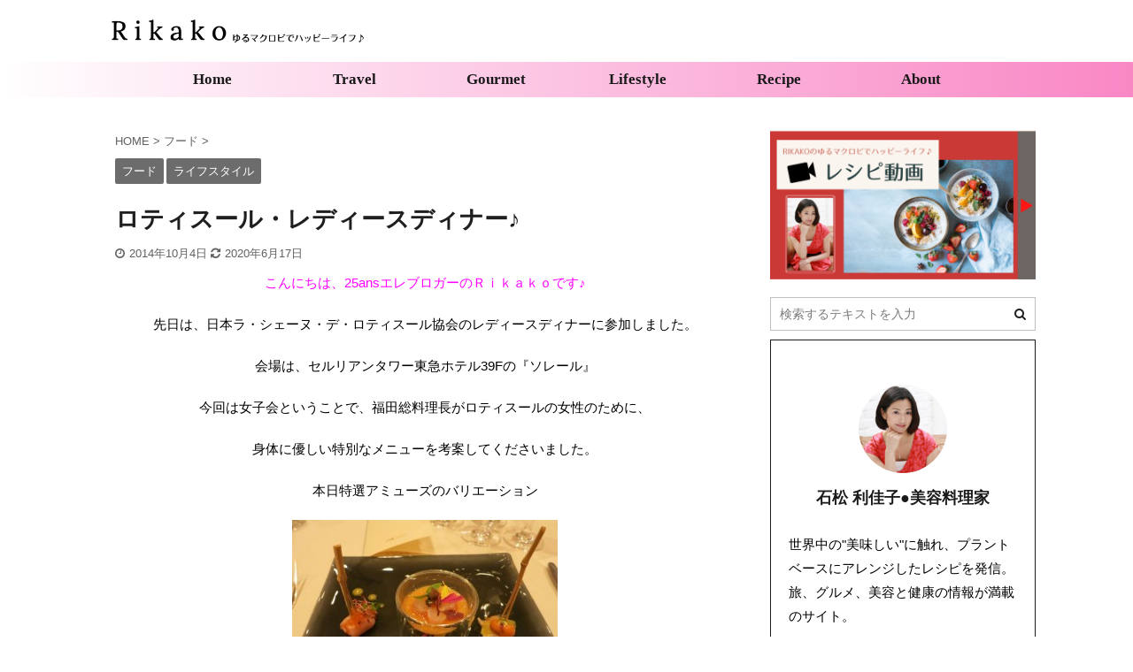

--- FILE ---
content_type: text/html; charset=UTF-8
request_url: https://salon-de-r.com/post-17314/
body_size: 27866
content:

<!DOCTYPE html>
<!--[if lt IE 7]>
<html class="ie6" lang="ja"> <![endif]-->
<!--[if IE 7]>
<html class="i7" lang="ja"> <![endif]-->
<!--[if IE 8]>
<html class="ie" lang="ja"> <![endif]-->
<!--[if gt IE 8]><!-->
<html lang="ja" class="s-navi-has-search s-navi-search-overlay ">
	<!--<![endif]-->
	<head prefix="og: http://ogp.me/ns# fb: http://ogp.me/ns/fb# article: http://ogp.me/ns/article#">
		<meta charset="UTF-8" >
		<meta name="viewport" content="width=device-width,initial-scale=1.0,user-scalable=no,viewport-fit=cover">
		<meta name="format-detection" content="telephone=no" >
		<meta name="referrer" content="no-referrer-when-downgrade"/>

		
		<link rel="alternate" type="application/rss+xml" title="R i k a k o のゆるマクロビでハッピーライフ♪ RSS Feed" href="https://salon-de-r.com/feed/" />
		<link rel="pingback" href="https://salon-de-r.com/xmlrpc.php" >
		<!--[if lt IE 9]>
		<script src="https://salon-de-r.com/wp-content/themes/affinger5/js/html5shiv.js"></script>
		<![endif]-->
				<meta name='robots' content='max-image-preview:large' />
<title>ロティスール・レディースディナー♪</title>
<link rel='dns-prefetch' href='//www.google.com' />
<link rel='dns-prefetch' href='//ajax.googleapis.com' />
<link rel='dns-prefetch' href='//cdn.jsdelivr.net' />
<link rel='dns-prefetch' href='//s.w.org' />
		<script type="text/javascript">
			window._wpemojiSettings = {"baseUrl":"https:\/\/s.w.org\/images\/core\/emoji\/13.0.1\/72x72\/","ext":".png","svgUrl":"https:\/\/s.w.org\/images\/core\/emoji\/13.0.1\/svg\/","svgExt":".svg","source":{"concatemoji":"https:\/\/salon-de-r.com\/wp-includes\/js\/wp-emoji-release.min.js?ver=5.7.2"}};
			!function(e,a,t){var n,r,o,i=a.createElement("canvas"),p=i.getContext&&i.getContext("2d");function s(e,t){var a=String.fromCharCode;p.clearRect(0,0,i.width,i.height),p.fillText(a.apply(this,e),0,0);e=i.toDataURL();return p.clearRect(0,0,i.width,i.height),p.fillText(a.apply(this,t),0,0),e===i.toDataURL()}function c(e){var t=a.createElement("script");t.src=e,t.defer=t.type="text/javascript",a.getElementsByTagName("head")[0].appendChild(t)}for(o=Array("flag","emoji"),t.supports={everything:!0,everythingExceptFlag:!0},r=0;r<o.length;r++)t.supports[o[r]]=function(e){if(!p||!p.fillText)return!1;switch(p.textBaseline="top",p.font="600 32px Arial",e){case"flag":return s([127987,65039,8205,9895,65039],[127987,65039,8203,9895,65039])?!1:!s([55356,56826,55356,56819],[55356,56826,8203,55356,56819])&&!s([55356,57332,56128,56423,56128,56418,56128,56421,56128,56430,56128,56423,56128,56447],[55356,57332,8203,56128,56423,8203,56128,56418,8203,56128,56421,8203,56128,56430,8203,56128,56423,8203,56128,56447]);case"emoji":return!s([55357,56424,8205,55356,57212],[55357,56424,8203,55356,57212])}return!1}(o[r]),t.supports.everything=t.supports.everything&&t.supports[o[r]],"flag"!==o[r]&&(t.supports.everythingExceptFlag=t.supports.everythingExceptFlag&&t.supports[o[r]]);t.supports.everythingExceptFlag=t.supports.everythingExceptFlag&&!t.supports.flag,t.DOMReady=!1,t.readyCallback=function(){t.DOMReady=!0},t.supports.everything||(n=function(){t.readyCallback()},a.addEventListener?(a.addEventListener("DOMContentLoaded",n,!1),e.addEventListener("load",n,!1)):(e.attachEvent("onload",n),a.attachEvent("onreadystatechange",function(){"complete"===a.readyState&&t.readyCallback()})),(n=t.source||{}).concatemoji?c(n.concatemoji):n.wpemoji&&n.twemoji&&(c(n.twemoji),c(n.wpemoji)))}(window,document,window._wpemojiSettings);
		</script>
		<style type="text/css">
img.wp-smiley,
img.emoji {
	display: inline !important;
	border: none !important;
	box-shadow: none !important;
	height: 1em !important;
	width: 1em !important;
	margin: 0 .07em !important;
	vertical-align: -0.1em !important;
	background: none !important;
	padding: 0 !important;
}
</style>
	<link rel='stylesheet' id='sb_instagram_styles-css'  href='https://salon-de-r.com/wp-content/plugins/instagram-feed/css/sbi-styles.min.css?ver=2.9.1' type='text/css' media='all' />
<link rel='stylesheet' id='wp-block-library-css'  href='https://salon-de-r.com/wp-includes/css/dist/block-library/style.min.css?ver=5.7.2' type='text/css' media='all' />
<link rel='stylesheet' id='contact-form-7-css'  href='https://salon-de-r.com/wp-content/plugins/contact-form-7/includes/css/styles.css?ver=5.4.1' type='text/css' media='all' />
<link rel='stylesheet' id='normalize-css'  href='https://salon-de-r.com/wp-content/themes/affinger5/css/normalize.css?ver=1.5.9' type='text/css' media='all' />
<link rel='stylesheet' id='font-awesome-css'  href='https://salon-de-r.com/wp-content/themes/affinger5/css/fontawesome/css/font-awesome.min.css?ver=4.7.0' type='text/css' media='all' />
<link rel='stylesheet' id='font-awesome-animation-css'  href='https://salon-de-r.com/wp-content/themes/affinger5/css/fontawesome/css/font-awesome-animation.min.css?ver=5.7.2' type='text/css' media='all' />
<link rel='stylesheet' id='st_svg-css'  href='https://salon-de-r.com/wp-content/themes/affinger5/st_svg/style.css?ver=5.7.2' type='text/css' media='all' />
<link rel='stylesheet' id='slick-css'  href='https://salon-de-r.com/wp-content/themes/affinger5/vendor/slick/slick.css?ver=1.8.0' type='text/css' media='all' />
<link rel='stylesheet' id='slick-theme-css'  href='https://salon-de-r.com/wp-content/themes/affinger5/vendor/slick/slick-theme.css?ver=1.8.0' type='text/css' media='all' />
<link rel='stylesheet' id='style-css'  href='https://salon-de-r.com/wp-content/themes/affinger5/style.css?ver=5.7.2' type='text/css' media='all' />
<link rel='stylesheet' id='child-style-css'  href='https://salon-de-r.com/wp-content/themes/affinger5-child/style.css?ver=5.7.2' type='text/css' media='all' />
<link rel='stylesheet' id='single-css'  href='https://salon-de-r.com/wp-content/themes/affinger5/st-rankcss.php' type='text/css' media='all' />
<style id='rocket-lazyload-inline-css' type='text/css'>
.rll-youtube-player{position:relative;padding-bottom:56.23%;height:0;overflow:hidden;max-width:100%;}.rll-youtube-player iframe{position:absolute;top:0;left:0;width:100%;height:100%;z-index:100;background:0 0}.rll-youtube-player img{bottom:0;display:block;left:0;margin:auto;max-width:100%;width:100%;position:absolute;right:0;top:0;border:none;height:auto;cursor:pointer;-webkit-transition:.4s all;-moz-transition:.4s all;transition:.4s all}.rll-youtube-player img:hover{-webkit-filter:brightness(75%)}.rll-youtube-player .play{height:72px;width:72px;left:50%;top:50%;margin-left:-36px;margin-top:-36px;position:absolute;background:url(https://salon-de-r.com/wp-content/plugins/rocket-lazy-load/assets/img/youtube.png) no-repeat;cursor:pointer}
</style>
<link rel='stylesheet' id='st-themecss-css'  href='https://salon-de-r.com/wp-content/themes/affinger5/st-themecss-loader.php?ver=5.7.2' type='text/css' media='all' />
<script type='text/javascript' src='//ajax.googleapis.com/ajax/libs/jquery/1.11.3/jquery.min.js?ver=1.11.3' id='jquery-js'></script>
<script type='text/javascript' src='https://salon-de-r.com/wp-content/themes/affinger5/js/smoothscroll.js?ver=5.7.2' id='smoothscroll-js'></script>
<link rel="https://api.w.org/" href="https://salon-de-r.com/wp-json/" /><link rel="alternate" type="application/json" href="https://salon-de-r.com/wp-json/wp/v2/posts/17314" /><link rel='shortlink' href='https://salon-de-r.com/?p=17314' />
<meta name="robots" content="index, follow" />
<meta name="thumbnail" content="https://salon-de-r.com/wp-content/uploads/2014/10/IMG_2826.jpg">
<meta name="google-site-verification" content="iilqoNplhgca8J8dSFJIpFwZ8nRBdlvDbGDQFL8IQhQ" />
<link rel="canonical" href="https://salon-de-r.com/post-17314/" />
<style type="text/css">.broken_link, a.broken_link {
	text-decoration: line-through;
}</style><style type="text/css" id="custom-background-css">
body.custom-background { background-color: #ffffff; }
</style>
	<link rel="icon" href="https://salon-de-r.com/wp-content/uploads/2020/04/cropped-siteicon-32x32.png" sizes="32x32" />
<link rel="icon" href="https://salon-de-r.com/wp-content/uploads/2020/04/cropped-siteicon-192x192.png" sizes="192x192" />
<link rel="apple-touch-icon" href="https://salon-de-r.com/wp-content/uploads/2020/04/cropped-siteicon-180x180.png" />
<meta name="msapplication-TileImage" content="https://salon-de-r.com/wp-content/uploads/2020/04/cropped-siteicon-270x270.png" />
		<style type="text/css" id="wp-custom-css">
			/*--------------------------------------------------------------
Links
--------------------------------------------------------------*/

.intlink::before {
    font-family: FontAwesome;
    content: '\f18e';
    padding: 0 3px 0 1px;
    font-size: 0.9em;
    color:#ff0f7f;
}

.extlink::after {
    font-family: FontAwesome;
    content: '\f08e';
    padding: 0 3px 0 1px;
    font-size: 0.9em;
    color:#ff0f7f;
}

.hint::before {
    font-family: FontAwesome;
    content: '\f0eb';
    padding: 0 3px 0 1px;
    font-size: 0.9em;
    color:#ff0f7f;
}

a{
    text-decoration: none !important;
}


header .smanone ul.menu li a {
	font-size: 17px;
}

/*--------------------------------------------------------------
Lists
--------------------------------------------------------------*/
.st-mybox ul li {
	list-style: none;
	margin-left:-20px;
}


/*--------------------------------------------------------------
Archives 
--------------------------------------------------------------*/
.widget_archive select {
	border-radius: 0px !important;
	border: 1px solid #bfbfbf;
	background-color: #ffffff;
}

/*--------------------------------------------------------------
News (TOP Page)
--------------------------------------------------------------*/
.news-ca {
    font-size: 18px;
}		</style>
		<noscript><style id="rocket-lazyload-nojs-css">.rll-youtube-player, [data-lazy-src]{display:none !important;}</style></noscript>			<script>
		(function (i, s, o, g, r, a, m) {
			i['GoogleAnalyticsObject'] = r;
			i[r] = i[r] || function () {
					(i[r].q = i[r].q || []).push(arguments)
				}, i[r].l = 1 * new Date();
			a = s.createElement(o),
				m = s.getElementsByTagName(o)[0];
			a.async = 1;
			a.src = g;
			m.parentNode.insertBefore(a, m)
		})(window, document, 'script', '//www.google-analytics.com/analytics.js', 'ga');

		ga('create', 'UA-167603690-1', 'auto');
		ga('send', 'pageview');

	</script>
				<!-- OGP -->
			<meta property="og:locale" content="ja_JP">
		<meta property="fb:app_id" content="505621279472064">
					<meta property="article:publisher" content="https://www.facebook.com/SalonDeR/">
		
		<meta property="og:type" content="article">
		<meta property="og:title" content="ロティスール・レディースディナー♪">
		<meta property="og:url" content="https://salon-de-r.com/post-17314/">
		<meta property="og:description" content="こんにちは、25ansエレブロガーのＲｉｋａｋｏです♪ 先日は、日本ラ・シェーヌ・デ・ロティスール協会のレディースディナーに参加しました。 会場は、セルリアンタワー東急ホテル39Fの『ソレール』 今回">
		<meta property="og:site_name" content="R i k a k o のゆるマクロビでハッピーライフ♪">
		<meta property="og:image" content="https://salon-de-r.com/wp-content/uploads/2014/10/IMG_2826.jpg">
	
						<meta name="twitter:card" content="summary_large_image">
				<meta name="twitter:site" content="@RikakoVege">
		<meta name="twitter:title" content="ロティスール・レディースディナー♪">
		<meta name="twitter:description" content="こんにちは、25ansエレブロガーのＲｉｋａｋｏです♪ 先日は、日本ラ・シェーヌ・デ・ロティスール協会のレディースディナーに参加しました。 会場は、セルリアンタワー東急ホテル39Fの『ソレール』 今回">
		<meta name="twitter:image" content="https://salon-de-r.com/wp-content/uploads/2014/10/IMG_2826.jpg">
		<!-- /OGP -->
		

	<script>
		jQuery(function(){
		jQuery('.entry-content a[href^=http]')
			.not('[href*="'+location.hostname+'"]')
			.attr({target:"_blank"})
		;})
	</script>

<script>
	jQuery(function(){
		jQuery('.st-btn-open').click(function(){
			jQuery(this).next('.st-slidebox').stop(true, true).slideToggle();
			jQuery(this).addClass('st-btn-open-click');
		});
	});
</script>


<script>
	jQuery(function(){
		jQuery("#toc_container:not(:has(ul ul))").addClass("only-toc");
		jQuery(".st-ac-box ul:has(.cat-item)").each(function(){
			jQuery(this).addClass("st-ac-cat");
		});
	});
</script>

<script>
	jQuery(function(){
						jQuery('.st-star').parent('.rankh4').css('padding-bottom','5px'); // スターがある場合のランキング見出し調整
	});
</script>


			</head>
	<body class="post-template-default single single-post postid-17314 single-format-standard custom-background not-front-page" >
				<div id="st-ami">
				<div id="wrapper" class="">
				<div id="wrapper-in">
					<header id="">
						<div id="headbox-bg">
							<div id="headbox">

								<nav id="s-navi" class="pcnone" data-st-nav data-st-nav-type="normal">
		<dl class="acordion is-active" data-st-nav-primary>
			<dt class="trigger">
				<p class="acordion_button"><span class="op op-menu"><i class="fa st-svg-menu"></i></span></p>

									<p class="acordion_button acordion_button_search"><span class="op op-search"><i class="fa fa-search op-search-close"></i></span></p>
				
				
							<!-- 追加メニュー -->
							
							<!-- 追加メニュー2 -->
							
							</dt>

			<dd class="acordion_tree">
				<div class="acordion_tree_content">

					

												<div class="menu-stinger%e3%82%b5%e3%82%a4%e3%83%89%e3%83%90%e3%83%bc%e3%83%a1%e3%83%8b%e3%83%a5%e3%83%bc-container"><ul id="menu-stinger%e3%82%b5%e3%82%a4%e3%83%89%e3%83%90%e3%83%bc%e3%83%a1%e3%83%8b%e3%83%a5%e3%83%bc" class="menu"><li id="menu-item-162" class="menu-item menu-item-type-custom menu-item-object-custom menu-item-home menu-item-162"><a href="https://salon-de-r.com/"><span class="menu-item-label">Home</span></a></li>
<li id="menu-item-158" class="menu-item menu-item-type-taxonomy menu-item-object-category menu-item-has-children menu-item-158"><a href="https://salon-de-r.com/category/blog/travel/"><span class="menu-item-label">Travel</span></a>
<ul class="sub-menu">
	<li id="menu-item-17020" class="menu-item menu-item-type-taxonomy menu-item-object-category menu-item-17020"><a href="https://salon-de-r.com/category/blog/travel/internationaltravel/"><span class="menu-item-label">海外旅行</span></a></li>
	<li id="menu-item-17014" class="menu-item menu-item-type-taxonomy menu-item-object-category menu-item-17014"><a href="https://salon-de-r.com/category/blog/travel/domestictravel/"><span class="menu-item-label">国内旅行</span></a></li>
</ul>
</li>
<li id="menu-item-159" class="menu-item menu-item-type-taxonomy menu-item-object-category menu-item-has-children menu-item-159"><a href="https://salon-de-r.com/category/blog/gourmet/"><span class="menu-item-label">Gourmet</span></a>
<ul class="sub-menu">
	<li id="menu-item-17017" class="menu-item menu-item-type-taxonomy menu-item-object-category menu-item-17017"><a href="https://salon-de-r.com/category/blog/gourmet/internationalgourmet/"><span class="menu-item-label">海外グルメ</span></a></li>
	<li id="menu-item-17018" class="menu-item menu-item-type-taxonomy menu-item-object-category menu-item-17018"><a href="https://salon-de-r.com/category/blog/gourmet/localgourmet/"><span class="menu-item-label">国内グルメ</span></a></li>
</ul>
</li>
<li id="menu-item-22398" class="menu-item menu-item-type-taxonomy menu-item-object-category current-post-ancestor current-menu-parent current-post-parent menu-item-22398"><a href="https://salon-de-r.com/category/blog/lifestyle/"><span class="menu-item-label">Lifestyle</span></a></li>
<li id="menu-item-161" class="menu-item menu-item-type-taxonomy menu-item-object-category menu-item-161"><a href="https://salon-de-r.com/category/blog/recipe/"><span class="menu-item-label">Recipe</span></a></li>
<li id="menu-item-450" class="menu-item menu-item-type-post_type menu-item-object-page menu-item-450"><a href="https://salon-de-r.com/about/"><span class="menu-item-label">About</span></a></li>
</ul></div>						<div class="clear"></div>

					
				</div>
			</dd>

							<dd class="acordion_search">
					<div class="acordion_search_content">
													<div id="search" class="search-custom-d">
	<form method="get" id="searchform" action="https://salon-de-r.com/">
		<label class="hidden" for="s">
					</label>
		<input type="text" placeholder="検索するテキストを入力" value="" name="s" id="s" />
		<input type="submit" value="&#xf002;" class="fa" id="searchsubmit" />
	</form>
</div>
<!-- /stinger --> 
											</div>
				</dd>
					</dl>

					</nav>

								<div id="header-l">
									
									<div id="st-text-logo">
												<!-- ロゴ又はブログ名 -->
        							<p class="sitename sitename-only"><a href="https://salon-de-r.com/">
                                            <img class="sitename-only-img" alt="R i k a k o のゆるマクロビでハッピーライフ♪" src="data:image/svg+xml,%3Csvg%20xmlns='http://www.w3.org/2000/svg'%20viewBox='0%200%200%200'%3E%3C/svg%3E" data-lazy-src="https://salon-de-r.com/wp-content/uploads/2020/04/mb_logo_480px.png" ><noscript><img class="sitename-only-img" alt="R i k a k o のゆるマクロビでハッピーライフ♪" src="https://salon-de-r.com/wp-content/uploads/2020/04/mb_logo_480px.png" ></noscript>
                                    </a></p>
                        
    									</div>
								</div><!-- /#header-l -->

								<div id="header-r" class="smanone">
									
								</div><!-- /#header-r -->
							</div><!-- /#headbox-bg -->
						</div><!-- /#headbox clearfix -->

						
						
						
						
											
<div id="gazou-wide">
			<div id="st-menubox">
			<div id="st-menuwide">
				<nav class="smanone clearfix"><ul id="menu-stinger%e3%82%b5%e3%82%a4%e3%83%89%e3%83%90%e3%83%bc%e3%83%a1%e3%83%8b%e3%83%a5%e3%83%bc-1" class="menu"><li class="menu-item menu-item-type-custom menu-item-object-custom menu-item-home menu-item-162"><a href="https://salon-de-r.com/">Home</a></li>
<li class="menu-item menu-item-type-taxonomy menu-item-object-category menu-item-has-children menu-item-158"><a href="https://salon-de-r.com/category/blog/travel/">Travel</a>
<ul class="sub-menu">
	<li class="menu-item menu-item-type-taxonomy menu-item-object-category menu-item-17020"><a href="https://salon-de-r.com/category/blog/travel/internationaltravel/">海外旅行</a></li>
	<li class="menu-item menu-item-type-taxonomy menu-item-object-category menu-item-17014"><a href="https://salon-de-r.com/category/blog/travel/domestictravel/">国内旅行</a></li>
</ul>
</li>
<li class="menu-item menu-item-type-taxonomy menu-item-object-category menu-item-has-children menu-item-159"><a href="https://salon-de-r.com/category/blog/gourmet/">Gourmet</a>
<ul class="sub-menu">
	<li class="menu-item menu-item-type-taxonomy menu-item-object-category menu-item-17017"><a href="https://salon-de-r.com/category/blog/gourmet/internationalgourmet/">海外グルメ</a></li>
	<li class="menu-item menu-item-type-taxonomy menu-item-object-category menu-item-17018"><a href="https://salon-de-r.com/category/blog/gourmet/localgourmet/">国内グルメ</a></li>
</ul>
</li>
<li class="menu-item menu-item-type-taxonomy menu-item-object-category current-post-ancestor current-menu-parent current-post-parent menu-item-22398"><a href="https://salon-de-r.com/category/blog/lifestyle/">Lifestyle</a></li>
<li class="menu-item menu-item-type-taxonomy menu-item-object-category menu-item-161"><a href="https://salon-de-r.com/category/blog/recipe/">Recipe</a></li>
<li class="menu-item menu-item-type-post_type menu-item-object-page menu-item-450"><a href="https://salon-de-r.com/about/">About</a></li>
</ul></nav>			</div>
		</div>
				</div>
					
					
					</header>

					

					<div id="content-w">

					
					
					
	
			<div id="st-header-post-under-box" class="st-header-post-no-data "
		     style="">
			<div class="st-dark-cover">
							</div>
		</div>
	

<div id="content" class="clearfix">
	<div id="contentInner">
		<main>
			<article>
									<div id="post-17314" class="st-post post-17314 post type-post status-publish format-standard has-post-thumbnail hentry category-food category-lifestyle tag-81">
				
					
																
					
					<!--ぱんくず -->
											<div
							id="breadcrumb">
							<ol itemscope itemtype="http://schema.org/BreadcrumbList">
								<li itemprop="itemListElement" itemscope itemtype="http://schema.org/ListItem">
									<a href="https://salon-de-r.com" itemprop="item">
										<span itemprop="name">HOME</span>
									</a>
									&gt;
									<meta itemprop="position" content="1"/>
								</li>

								
																	<li itemprop="itemListElement" itemscope itemtype="http://schema.org/ListItem">
										<a href="https://salon-de-r.com/category/food/" itemprop="item">
											<span
												itemprop="name">フード</span>
										</a>
										&gt;
										<meta itemprop="position" content="2"/>
									</li>
																								</ol>

													</div>
										<!--/ ぱんくず -->

					<!--ループ開始 -->
										
																									<p class="st-catgroup">
								<a href="https://salon-de-r.com/category/food/" title="View all posts in フード" rel="category tag"><span class="catname st-catid18">フード</span></a> <a href="https://salon-de-r.com/category/blog/lifestyle/" title="View all posts in ライフスタイル" rel="category tag"><span class="catname st-catid20">ライフスタイル</span></a>							</p>
						
						<h1 class="entry-title">ロティスール・レディースディナー♪</h1>

						
	<div class="blogbox ">
		<p><span class="kdate">
												<i class="fa fa-clock-o"></i>2014年10月4日								<i class="fa fa-refresh"></i><time class="updated" datetime="2020-06-17T17:12:09+0900">2020年6月17日</time>
					</span></p>
	</div>
					
					
					<div class="mainbox">
						<div id="nocopy" ><!-- コピー禁止エリアここから -->
							
							
							
							<div class="entry-content">
								<p style="text-align: center"><span style="color: #ff00ff">こんにちは、25ansエレブロガーのＲｉｋａｋｏです♪</span></p>
<p style="text-align: center">先日は、日本ラ・シェーヌ・デ・ロティスール協会のレディースディナーに参加しました。</p>
<p style="text-align: center">会場は、セルリアンタワー東急ホテル39Fの『ソレール』</p>
<p style="text-align: center">今回は女子会ということで、福田総料理長がロティスールの女性のために、</p>
<p style="text-align: center">身体に優しい特別なメニューを考案してくださいました。</p>
<p style="text-align: center">本日特選アミューズのバリエーション</p>
<p style="text-align: center"><img src="data:image/svg+xml,%3Csvg%20xmlns='http://www.w3.org/2000/svg'%20viewBox='0%200%20300%20224'%3E%3C/svg%3E" alt="IMG_2826" width="300" height="224" data-lazy-src="https://salon-de-r.com/wp-content/uploads/2014/10/IMG_2826-300x224.jpg" /><noscript><img src="https://salon-de-r.com/wp-content/uploads/2014/10/IMG_2826-300x224.jpg" alt="IMG_2826" width="300" height="224" /></noscript></p>
<p style="text-align: center"> ラディッシュのヴァリエーション</p>
<p style="text-align: center"><img src="data:image/svg+xml,%3Csvg%20xmlns='http://www.w3.org/2000/svg'%20viewBox='0%200%20300%20224'%3E%3C/svg%3E" alt="IMG_2833" width="300" height="224" data-lazy-src="https://salon-de-r.com/wp-content/uploads/2014/10/IMG_2833-300x224.jpg" /><noscript><img src="https://salon-de-r.com/wp-content/uploads/2014/10/IMG_2833-300x224.jpg" alt="IMG_2833" width="300" height="224" /></noscript></p>
<p style="text-align: center">トマトの詰め物　パイ包み焼き</p>
<p style="text-align: center"><img src="data:image/svg+xml,%3Csvg%20xmlns='http://www.w3.org/2000/svg'%20viewBox='0%200%20300%20399'%3E%3C/svg%3E" alt="IMG_2840" width="300" height="399" data-lazy-src="https://salon-de-r.com/wp-content/uploads/2014/10/IMG_2840-300x399.jpg" /><noscript><img src="https://salon-de-r.com/wp-content/uploads/2014/10/IMG_2840-300x399.jpg" alt="IMG_2840" width="300" height="399" /></noscript></p>
<p style="text-align: center">真鯛とオマール海老のバラ飾り、ブランダード添え　サフランのソースと共に</p>
<p style="text-align: center"><img src="data:image/svg+xml,%3Csvg%20xmlns='http://www.w3.org/2000/svg'%20viewBox='0%200%20300%20224'%3E%3C/svg%3E" alt="IMG_2841" width="300" height="224" data-lazy-src="https://salon-de-r.com/wp-content/uploads/2014/10/IMG_2841-300x224.jpg" /><noscript><img src="https://salon-de-r.com/wp-content/uploads/2014/10/IMG_2841-300x224.jpg" alt="IMG_2841" width="300" height="224" /></noscript></p>
<p style="text-align: center">オーガニック ブラックアンガス牛フィレ肉のグリル</p>
<p style="text-align: center">セップ茸とＥＸヴァージンオイルとのフュージョン</p>
<p style="text-align: center"><img src="data:image/svg+xml,%3Csvg%20xmlns='http://www.w3.org/2000/svg'%20viewBox='0%200%20300%20224'%3E%3C/svg%3E" alt="IMG_2847" width="300" height="224" data-lazy-src="https://salon-de-r.com/wp-content/uploads/2014/10/IMG_2847-300x224.jpg" /><noscript><img src="https://salon-de-r.com/wp-content/uploads/2014/10/IMG_2847-300x224.jpg" alt="IMG_2847" width="300" height="224" /></noscript></p>
<p style="text-align: center">秋野菜と牛肉を使った伝統的なスープ</p>
<p style="text-align: center"><img src="data:image/svg+xml,%3Csvg%20xmlns='http://www.w3.org/2000/svg'%20viewBox='0%200%20300%20224'%3E%3C/svg%3E" alt="IMG_2848" width="300" height="224" data-lazy-src="https://salon-de-r.com/wp-content/uploads/2014/10/IMG_2848-300x224.jpg" /><noscript><img src="https://salon-de-r.com/wp-content/uploads/2014/10/IMG_2848-300x224.jpg" alt="IMG_2848" width="300" height="224" /></noscript></p>
<p style="text-align: center">フランス産熟成フロマージュ</p>
<p style="text-align: center"><img src="data:image/svg+xml,%3Csvg%20xmlns='http://www.w3.org/2000/svg'%20viewBox='0%200%20300%20224'%3E%3C/svg%3E" alt="IMG_2851" width="300" height="224" data-lazy-src="https://salon-de-r.com/wp-content/uploads/2014/10/IMG_2851-300x224.jpg" /><noscript><img src="https://salon-de-r.com/wp-content/uploads/2014/10/IMG_2851-300x224.jpg" alt="IMG_2851" width="300" height="224" /></noscript></p>
<p style="text-align: center">栗のモンブラン　折り紙仕立て　チョコレートの薫り</p>
<p style="text-align: center"><img src="data:image/svg+xml,%3Csvg%20xmlns='http://www.w3.org/2000/svg'%20viewBox='0%200%20300%20228'%3E%3C/svg%3E" alt="IMG_2852" width="300" height="228" data-lazy-src="https://salon-de-r.com/wp-content/uploads/2014/10/IMG_2852-300x228.jpg" /><noscript><img src="https://salon-de-r.com/wp-content/uploads/2014/10/IMG_2852-300x228.jpg" alt="IMG_2852" width="300" height="228" /></noscript></p>
<p style="text-align: center">小菓子</p>
<p style="text-align: center"><img src="data:image/svg+xml,%3Csvg%20xmlns='http://www.w3.org/2000/svg'%20viewBox='0%200%20300%20224'%3E%3C/svg%3E" alt="IMG_2855" width="300" height="224" data-lazy-src="https://salon-de-r.com/wp-content/uploads/2014/10/IMG_2855-300x224.jpg" /><noscript><img src="https://salon-de-r.com/wp-content/uploads/2014/10/IMG_2855-300x224.jpg" alt="IMG_2855" width="300" height="224" /></noscript></p>
<p style="text-align: center">どのお料理も美しく、食材のこだわりを感じる繊細な味。</p>
<p style="text-align: center">今回のお料理で一番印象的だったのがメインのお肉。</p>
<p style="text-align: center">農薬も化学肥料も使わない牧草だけを食べて健康的に育った放牧のアンガス牛。</p>
<p style="text-align: center">柔らかくて臭みもなくとっても美味しかったです。</p>
<p style="text-align: center">福田総料理長は、食を通じて子どもの『食の自立』と『五感の育成』を</p>
<p style="text-align: center">目指す食育活動にも積極的に取り組まれているそうです。</p>
<p style="text-align: center"><img src="data:image/svg+xml,%3Csvg%20xmlns='http://www.w3.org/2000/svg'%20viewBox='0%200%20300%20224'%3E%3C/svg%3E" alt="IMG_2856" width="300" height="224" data-lazy-src="https://salon-de-r.com/wp-content/uploads/2014/10/IMG_2856-300x224.jpg" /><noscript><img src="https://salon-de-r.com/wp-content/uploads/2014/10/IMG_2856-300x224.jpg" alt="IMG_2856" width="300" height="224" /></noscript></p>
<p style="text-align: center">食育は本当に大切ですよね！</p>
<p style="text-align: center">自分が食べている食材がどういう環境で育っているか、どうやって作られているか、</p>
<p style="text-align: center">今回のディナーでは、食に対して深く考える機会となりました。</p>
<p style="text-align: center">身体は自分が食べた物でできているので、よく理解して健全な食生活を送りたいですね。</p>
							</div>
						</div><!-- コピー禁止エリアここまで -->

												
					<div class="adbox">
				
							        
	
									<div style="padding-top:10px;">
						
		        
	
					</div>
							</div>
			

						
					</div><!-- .mainboxここまで -->

																
					
					
	
	<div class="sns ">
	<ul class="clearfix">
					<!--ツイートボタン-->
			<li class="twitter"> 
			<a rel="nofollow" onclick="window.open('//twitter.com/intent/tweet?url=https%3A%2F%2Fsalon-de-r.com%2Fpost-17314%2F&text=%E3%83%AD%E3%83%86%E3%82%A3%E3%82%B9%E3%83%BC%E3%83%AB%E3%83%BB%E3%83%AC%E3%83%87%E3%82%A3%E3%83%BC%E3%82%B9%E3%83%87%E3%82%A3%E3%83%8A%E3%83%BC%E2%99%AA&via=RikakoVege&tw_p=tweetbutton', '', 'width=500,height=450'); return false;"><i class="fa fa-twitter"></i><span class="snstext " >Twitter</span></a>
			</li>
		
					<!--シェアボタン-->      
			<li class="facebook">
			<a href="//www.facebook.com/sharer.php?src=bm&u=https%3A%2F%2Fsalon-de-r.com%2Fpost-17314%2F&t=%E3%83%AD%E3%83%86%E3%82%A3%E3%82%B9%E3%83%BC%E3%83%AB%E3%83%BB%E3%83%AC%E3%83%87%E3%82%A3%E3%83%BC%E3%82%B9%E3%83%87%E3%82%A3%E3%83%8A%E3%83%BC%E2%99%AA" target="_blank" rel="nofollow noopener"><i class="fa fa-facebook"></i><span class="snstext " >Share</span>
			</a>
			</li>
		
		
		
		
					<!--LINEボタン-->   
			<li class="line">
			<a href="//line.me/R/msg/text/?%E3%83%AD%E3%83%86%E3%82%A3%E3%82%B9%E3%83%BC%E3%83%AB%E3%83%BB%E3%83%AC%E3%83%87%E3%82%A3%E3%83%BC%E3%82%B9%E3%83%87%E3%82%A3%E3%83%8A%E3%83%BC%E2%99%AA%0Ahttps%3A%2F%2Fsalon-de-r.com%2Fpost-17314%2F" target="_blank" rel="nofollow noopener"><i class="fa fa-comment" aria-hidden="true"></i><span class="snstext" >LINE</span></a>
			</li> 
		
		
					<!--URLコピーボタン-->
			<li class="share-copy">
			<a href="#" rel="nofollow" data-st-copy-text="ロティスール・レディースディナー♪ / https://salon-de-r.com/post-17314/"><i class="fa fa-clipboard"></i><span class="snstext" >コピーする</span></a>
			</li>
		
	</ul>

	</div> 

											
											<p class="tagst">
							<i class="fa fa-folder-open-o" aria-hidden="true"></i>-<a href="https://salon-de-r.com/category/food/" rel="category tag">フード</a>, <a href="https://salon-de-r.com/category/blog/lifestyle/" rel="category tag">ライフスタイル</a><br/>
							<i class="fa fa-tags"></i>-<a href="https://salon-de-r.com/tag/%e6%97%a5%e6%9c%ac%e3%83%a9%e3%83%bb%e3%82%b7%e3%82%a7%e3%83%bc%e3%83%8c%e3%83%bb%e3%83%87%e3%83%bb%e3%83%ad%e3%83%86%e3%82%a3%e3%82%b9%e3%83%bc%e3%83%ab%e5%8d%94%e4%bc%9a/" rel="tag">日本ラ・シェーヌ・デ・ロティスール協会</a>						</p>
					
					<aside>
						<p class="author" style="display:none;"><a href="https://salon-de-r.com/author/rikako0202/" title="石松 利佳子●美容料理家" class="vcard author"><span class="fn">author</span></a></p>
																		<!--ループ終了-->

						
						<!--関連記事-->
						
	
	<h4 class="point"><span class="point-in">Related Articles</span></h4>

	
<div class="kanren" data-st-load-more-content
     data-st-load-more-id="2579a363-e4a2-4d13-9d51-7bea64e9fb8f">
						
			<dl class="clearfix">
				<dt><a href="https://salon-de-r.com/post-21079/">
						
															<img width="150" height="150" src="data:image/svg+xml,%3Csvg%20xmlns='http://www.w3.org/2000/svg'%20viewBox='0%200%20150%20150'%3E%3C/svg%3E" class="attachment-st_thumb150 size-st_thumb150 wp-post-image" alt="" data-lazy-srcset="https://salon-de-r.com/wp-content/uploads/2019/12/IMG_9867-150x150.jpeg 150w, https://salon-de-r.com/wp-content/uploads/2019/12/IMG_9867-100x100.jpeg 100w" data-lazy-sizes="(max-width: 150px) 100vw, 150px" data-lazy-src="https://salon-de-r.com/wp-content/uploads/2019/12/IMG_9867-150x150.jpeg" /><noscript><img width="150" height="150" src="https://salon-de-r.com/wp-content/uploads/2019/12/IMG_9867-150x150.jpeg" class="attachment-st_thumb150 size-st_thumb150 wp-post-image" alt="" srcset="https://salon-de-r.com/wp-content/uploads/2019/12/IMG_9867-150x150.jpeg 150w, https://salon-de-r.com/wp-content/uploads/2019/12/IMG_9867-100x100.jpeg 100w" sizes="(max-width: 150px) 100vw, 150px" /></noscript>							
											</a></dt>
				<dd>
					
	
	<p class="st-catgroup itiran-category">
		<a href="https://salon-de-r.com/category/blog/lifestyle/" title="View all posts in ライフスタイル" rel="category tag"><span class="catname st-catid20">ライフスタイル</span></a>	</p>

					<h5 class="kanren-t">
						<a href="https://salon-de-r.com/post-21079/">ヨーロッパと日本食材の完璧ペアリング♪</a>
					</h5>

														</dd>
			</dl>
					
			<dl class="clearfix">
				<dt><a href="https://salon-de-r.com/post-17699/">
						
															<img width="150" height="150" src="data:image/svg+xml,%3Csvg%20xmlns='http://www.w3.org/2000/svg'%20viewBox='0%200%20150%20150'%3E%3C/svg%3E" class="attachment-st_thumb150 size-st_thumb150 wp-post-image" alt="" data-lazy-srcset="https://salon-de-r.com/wp-content/uploads/2018/04/IMG_8237-150x150.jpg 150w, https://salon-de-r.com/wp-content/uploads/2018/04/IMG_8237-300x300.jpg 300w, https://salon-de-r.com/wp-content/uploads/2018/04/IMG_8237-100x100.jpg 100w, https://salon-de-r.com/wp-content/uploads/2018/04/IMG_8237.jpg 590w" data-lazy-sizes="(max-width: 150px) 100vw, 150px" data-lazy-src="https://salon-de-r.com/wp-content/uploads/2018/04/IMG_8237-150x150.jpg" /><noscript><img width="150" height="150" src="https://salon-de-r.com/wp-content/uploads/2018/04/IMG_8237-150x150.jpg" class="attachment-st_thumb150 size-st_thumb150 wp-post-image" alt="" srcset="https://salon-de-r.com/wp-content/uploads/2018/04/IMG_8237-150x150.jpg 150w, https://salon-de-r.com/wp-content/uploads/2018/04/IMG_8237-300x300.jpg 300w, https://salon-de-r.com/wp-content/uploads/2018/04/IMG_8237-100x100.jpg 100w, https://salon-de-r.com/wp-content/uploads/2018/04/IMG_8237.jpg 590w" sizes="(max-width: 150px) 100vw, 150px" /></noscript>							
											</a></dt>
				<dd>
					
	
	<p class="st-catgroup itiran-category">
		<a href="https://salon-de-r.com/category/blog/lifestyle/" title="View all posts in ライフスタイル" rel="category tag"><span class="catname st-catid20">ライフスタイル</span></a>	</p>

					<h5 class="kanren-t">
						<a href="https://salon-de-r.com/post-17699/">歌姫マドンナのパーソナルシェフ</a>
					</h5>

														</dd>
			</dl>
					
			<dl class="clearfix">
				<dt><a href="https://salon-de-r.com/post-21212/">
						
															<img width="150" height="150" src="data:image/svg+xml,%3Csvg%20xmlns='http://www.w3.org/2000/svg'%20viewBox='0%200%20150%20150'%3E%3C/svg%3E" class="attachment-st_thumb150 size-st_thumb150 wp-post-image" alt="" data-lazy-srcset="https://salon-de-r.com/wp-content/uploads/2019/12/IMG_0842-150x150.jpg 150w, https://salon-de-r.com/wp-content/uploads/2019/12/IMG_0842-100x100.jpg 100w" data-lazy-sizes="(max-width: 150px) 100vw, 150px" data-lazy-src="https://salon-de-r.com/wp-content/uploads/2019/12/IMG_0842-150x150.jpg" /><noscript><img width="150" height="150" src="https://salon-de-r.com/wp-content/uploads/2019/12/IMG_0842-150x150.jpg" class="attachment-st_thumb150 size-st_thumb150 wp-post-image" alt="" srcset="https://salon-de-r.com/wp-content/uploads/2019/12/IMG_0842-150x150.jpg 150w, https://salon-de-r.com/wp-content/uploads/2019/12/IMG_0842-100x100.jpg 100w" sizes="(max-width: 150px) 100vw, 150px" /></noscript>							
											</a></dt>
				<dd>
					
	
	<p class="st-catgroup itiran-category">
		<a href="https://salon-de-r.com/category/blog/lifestyle/" title="View all posts in ライフスタイル" rel="category tag"><span class="catname st-catid20">ライフスタイル</span></a> <a href="https://salon-de-r.com/category/blog/gourmet/localgourmet/" title="View all posts in 国内グルメ" rel="category tag"><span class="catname st-catid233">国内グルメ</span></a>	</p>

					<h5 class="kanren-t">
						<a href="https://salon-de-r.com/post-21212/">ESCADA クリスマスガラパーティーへ♪</a>
					</h5>

														</dd>
			</dl>
					
			<dl class="clearfix">
				<dt><a href="https://salon-de-r.com/post-2086/">
						
																						
											</a></dt>
				<dd>
					
	
	<p class="st-catgroup itiran-category">
		<a href="https://salon-de-r.com/category/other/" title="View all posts in その他" rel="category tag"><span class="catname st-catid16">その他</span></a> <a href="https://salon-de-r.com/category/beauty/" title="View all posts in ビューティ" rel="category tag"><span class="catname st-catid10">ビューティ</span></a> <a href="https://salon-de-r.com/category/food/" title="View all posts in フード" rel="category tag"><span class="catname st-catid18">フード</span></a> <a href="https://salon-de-r.com/category/blog/lifestyle/" title="View all posts in ライフスタイル" rel="category tag"><span class="catname st-catid20">ライフスタイル</span></a>	</p>

					<h5 class="kanren-t">
						<a href="https://salon-de-r.com/post-2086/">今注目のスーパーフード☆</a>
					</h5>

														</dd>
			</dl>
					
			<dl class="clearfix">
				<dt><a href="https://salon-de-r.com/post-17696/">
						
															<img width="150" height="150" src="data:image/svg+xml,%3Csvg%20xmlns='http://www.w3.org/2000/svg'%20viewBox='0%200%20150%20150'%3E%3C/svg%3E" class="attachment-st_thumb150 size-st_thumb150 wp-post-image" alt="" data-lazy-srcset="https://salon-de-r.com/wp-content/uploads/2018/04/IMG_7544-150x150.jpeg 150w, https://salon-de-r.com/wp-content/uploads/2018/04/IMG_7544-100x100.jpeg 100w" data-lazy-sizes="(max-width: 150px) 100vw, 150px" data-lazy-src="https://salon-de-r.com/wp-content/uploads/2018/04/IMG_7544-150x150.jpeg" /><noscript><img width="150" height="150" src="https://salon-de-r.com/wp-content/uploads/2018/04/IMG_7544-150x150.jpeg" class="attachment-st_thumb150 size-st_thumb150 wp-post-image" alt="" srcset="https://salon-de-r.com/wp-content/uploads/2018/04/IMG_7544-150x150.jpeg 150w, https://salon-de-r.com/wp-content/uploads/2018/04/IMG_7544-100x100.jpeg 100w" sizes="(max-width: 150px) 100vw, 150px" /></noscript>							
											</a></dt>
				<dd>
					
	
	<p class="st-catgroup itiran-category">
		<a href="https://salon-de-r.com/category/blog/lifestyle/" title="View all posts in ライフスタイル" rel="category tag"><span class="catname st-catid20">ライフスタイル</span></a>	</p>

					<h5 class="kanren-t">
						<a href="https://salon-de-r.com/post-17696/">インナービューティプログラム</a>
					</h5>

														</dd>
			</dl>
					</div>


						<!--ページナビ-->
						<div class="p-navi clearfix">
							<dl>
																									<dt>PREV</dt>
									<dd>
										<a href="https://salon-de-r.com/post-17311/">芸術の秋♪</a>
									</dd>
								
																									<dt>NEXT</dt>
									<dd>
										<a href="https://salon-de-r.com/post-17315/">手前味噌♪</a>
									</dd>
															</dl>
						</div>
					</aside>

				</div>
				<!--/post-->
			</article>
		</main>
	</div>
	<!-- /#contentInner -->
	<div id="side">
	<aside>

					<div class="side-topad">
				
		<div id="st_custom_html_widget-5" class="widget_text ad widget_st_custom_html_widget">
		
		<div class="textwidget custom-html-widget">
			<p>
	&nbsp;<br />
	<a href="https://salon-de-r.com/tag/video_recipe/"><img src="data:image/svg+xml,%3Csvg%20xmlns='http://www.w3.org/2000/svg'%20viewBox='0%200%200%200'%3E%3C/svg%3E" alt="recipemv" data-lazy-src="https://salon-de-r.com/wp-content/uploads/2020/05/banner_recipemv_right.png" /><noscript><img src="https://salon-de-r.com/wp-content/uploads/2020/05/banner_recipemv_right.png" alt="recipemv" /></noscript></a>
</p>		</div>

		</div>
		<div id="search-7" class="ad widget_search"><div id="search" class="search-custom-d">
	<form method="get" id="searchform" action="https://salon-de-r.com/">
		<label class="hidden" for="s">
					</label>
		<input type="text" placeholder="検索するテキストを入力" value="" name="s" id="s" />
		<input type="submit" value="&#xf002;" class="fa" id="searchsubmit" />
	</form>
</div>
<!-- /stinger --> 
</div><div id="authorst_widget-1" class="ad widget_authorst_widget"><div class="st-author-box st-author-master">

<div class="st-author-profile">
		<div class="st-author-profile-avatar">
					<img alt='' src="data:image/svg+xml,%3Csvg%20xmlns='http://www.w3.org/2000/svg'%20viewBox='0%200%20150%20150'%3E%3C/svg%3E" data-lazy-srcset='https://salon-de-r.com/wp-content/uploads/2020/04/profile-e1585865377547-300x300.jpg 2x' class='avatar avatar-150 photo' height='150' width='150' data-lazy-src="https://salon-de-r.com/wp-content/uploads/2020/04/profile-e1585865377547-150x150.jpg" /><noscript><img alt='' src='https://salon-de-r.com/wp-content/uploads/2020/04/profile-e1585865377547-150x150.jpg' srcset='https://salon-de-r.com/wp-content/uploads/2020/04/profile-e1585865377547-300x300.jpg 2x' class='avatar avatar-150 photo' height='150' width='150' /></noscript>			</div>

	<div class="post st-author-profile-content">
		<p class="st-author-nickname">石松 利佳子●美容料理家</p>
		<p class="st-author-description"><p align="left">世界中の"美味しい"に触れ、プラントベースにアレンジしたレシピを発信。
旅、グルメ、美容と健康の情報が満載のサイト。</p></p>
		<div class="sns">
			<ul class="profile-sns clearfix">

									<li class="twitter"><a rel="nofollow" href="https://twitter.com/rikakovege" target="_blank"><i class="fa fa-twitter" aria-hidden="true"></i></a></li>
				
									<li class="facebook"><a rel="nofollow" href="https://www.facebook.com/SalonDeR" target="_blank"><i class="fa fa-facebook" aria-hidden="true"></i></a></li>
				
									<li class="instagram"><a rel="nofollow" href="https://www.instagram.com/rikako.salon_de_r" target="_blank"><i class="fa fa-instagram" aria-hidden="true"></i></a></li>
				
				
				
				
									<li class="author-form"><a rel="nofollow" href="https://salon-de-r.com/contact/" target="_blank"><i class="fa fa-envelope" aria-hidden="true"></i></a></li>
				
				
			</ul>
		</div>
					<div class="rankstlink-r2">
				<p class="no-reflection"><a href="https://salon-de-r.com/about/">プロフィールの詳細はこちら ▶︎</a></p>	
			</div>
			</div>
</div>
</div></div><div id="sidemenu_widget-1" class="ad widget_sidemenu_widget"><div id="sidebg"><div class="st-pagelists"><ul id="menu-stinger%e3%82%b5%e3%82%a4%e3%83%89%e3%83%90%e3%83%bc%e3%83%a1%e3%83%8b%e3%83%a5%e3%83%bc-2" class=""><li class="menu-item menu-item-type-custom menu-item-object-custom menu-item-home menu-item-162"><a href="https://salon-de-r.com/">Home</a></li>
<li class="menu-item menu-item-type-taxonomy menu-item-object-category menu-item-has-children menu-item-158"><a href="https://salon-de-r.com/category/blog/travel/">Travel</a>
<ul class="sub-menu">
	<li class="menu-item menu-item-type-taxonomy menu-item-object-category menu-item-17020"><a href="https://salon-de-r.com/category/blog/travel/internationaltravel/">海外旅行</a></li>
	<li class="menu-item menu-item-type-taxonomy menu-item-object-category menu-item-17014"><a href="https://salon-de-r.com/category/blog/travel/domestictravel/">国内旅行</a></li>
</ul>
</li>
<li class="menu-item menu-item-type-taxonomy menu-item-object-category menu-item-has-children menu-item-159"><a href="https://salon-de-r.com/category/blog/gourmet/">Gourmet</a>
<ul class="sub-menu">
	<li class="menu-item menu-item-type-taxonomy menu-item-object-category menu-item-17017"><a href="https://salon-de-r.com/category/blog/gourmet/internationalgourmet/">海外グルメ</a></li>
	<li class="menu-item menu-item-type-taxonomy menu-item-object-category menu-item-17018"><a href="https://salon-de-r.com/category/blog/gourmet/localgourmet/">国内グルメ</a></li>
</ul>
</li>
<li class="menu-item menu-item-type-taxonomy menu-item-object-category current-post-ancestor current-menu-parent current-post-parent menu-item-22398"><a href="https://salon-de-r.com/category/blog/lifestyle/">Lifestyle</a></li>
<li class="menu-item menu-item-type-taxonomy menu-item-object-category menu-item-161"><a href="https://salon-de-r.com/category/blog/recipe/">Recipe</a></li>
<li class="menu-item menu-item-type-post_type menu-item-object-page menu-item-450"><a href="https://salon-de-r.com/about/">About</a></li>
</ul></div></div></div>			</div>
		
					<h4 class="menu_underh2">New Entries</h4><div class="kanren ">
										<dl class="clearfix">
				<dt><a href="https://salon-de-r.com/lesson-schedule-2023/">
													<img width="150" height="150" src="data:image/svg+xml,%3Csvg%20xmlns='http://www.w3.org/2000/svg'%20viewBox='0%200%20150%20150'%3E%3C/svg%3E" class="attachment-st_thumb150 size-st_thumb150 wp-post-image" alt="" data-lazy-srcset="https://salon-de-r.com/wp-content/uploads/2023/09/DSC09557-150x150.jpg 150w, https://salon-de-r.com/wp-content/uploads/2023/09/DSC09557-100x100.jpg 100w" data-lazy-sizes="(max-width: 150px) 100vw, 150px" data-lazy-src="https://salon-de-r.com/wp-content/uploads/2023/09/DSC09557-150x150.jpg" /><noscript><img width="150" height="150" src="https://salon-de-r.com/wp-content/uploads/2023/09/DSC09557-150x150.jpg" class="attachment-st_thumb150 size-st_thumb150 wp-post-image" alt="" srcset="https://salon-de-r.com/wp-content/uploads/2023/09/DSC09557-150x150.jpg 150w, https://salon-de-r.com/wp-content/uploads/2023/09/DSC09557-100x100.jpg 100w" sizes="(max-width: 150px) 100vw, 150px" /></noscript>											</a></dt>
				<dd>
					
	
	<p class="st-catgroup itiran-category">
		<a href="https://salon-de-r.com/category/news/" title="View all posts in お知らせ" rel="category tag"><span class="catname st-catid2076">お知らせ</span></a> <a href="https://salon-de-r.com/category/blog/recipe/" title="View all posts in レシピ" rel="category tag"><span class="catname st-catid9">レシピ</span></a>	</p>
					<h5 class="kanren-t"><a href="https://salon-de-r.com/lesson-schedule-2023/">タイアップレッスンのお知らせ</a></h5>
						<div class="blog_info">
		<p>
							<i class="fa fa-clock-o"></i>2023/9/13					</p>
	</div>
														</dd>
			</dl>
								<dl class="clearfix">
				<dt><a href="https://salon-de-r.com/yakuzen/">
													<img width="150" height="150" src="data:image/svg+xml,%3Csvg%20xmlns='http://www.w3.org/2000/svg'%20viewBox='0%200%20150%20150'%3E%3C/svg%3E" class="attachment-st_thumb150 size-st_thumb150 wp-post-image" alt="" data-lazy-srcset="https://salon-de-r.com/wp-content/uploads/2021/07/958919-150x150.jpg 150w, https://salon-de-r.com/wp-content/uploads/2021/07/958919-100x100.jpg 100w" data-lazy-sizes="(max-width: 150px) 100vw, 150px" data-lazy-src="https://salon-de-r.com/wp-content/uploads/2021/07/958919-150x150.jpg" /><noscript><img width="150" height="150" src="https://salon-de-r.com/wp-content/uploads/2021/07/958919-150x150.jpg" class="attachment-st_thumb150 size-st_thumb150 wp-post-image" alt="" srcset="https://salon-de-r.com/wp-content/uploads/2021/07/958919-150x150.jpg 150w, https://salon-de-r.com/wp-content/uploads/2021/07/958919-100x100.jpg 100w" sizes="(max-width: 150px) 100vw, 150px" /></noscript>											</a></dt>
				<dd>
					
	
	<p class="st-catgroup itiran-category">
		<a href="https://salon-de-r.com/category/blog/lifestyle/" title="View all posts in ライフスタイル" rel="category tag"><span class="catname st-catid20">ライフスタイル</span></a>	</p>
					<h5 class="kanren-t"><a href="https://salon-de-r.com/yakuzen/">【薬膳】自分の体質を知ろう！</a></h5>
						<div class="blog_info">
		<p>
							<i class="fa fa-clock-o"></i>2021/12/2					</p>
	</div>
														</dd>
			</dl>
								<dl class="clearfix">
				<dt><a href="https://salon-de-r.com/academic-lesson-christmas-party/">
													<img width="150" height="150" src="data:image/svg+xml,%3Csvg%20xmlns='http://www.w3.org/2000/svg'%20viewBox='0%200%20150%20150'%3E%3C/svg%3E" class="attachment-st_thumb150 size-st_thumb150 wp-post-image" alt="" data-lazy-srcset="https://salon-de-r.com/wp-content/uploads/2021/11/Christmas-Celebration-Printable-Flyer-Instagramストーリー-1-150x150.jpg 150w, https://salon-de-r.com/wp-content/uploads/2021/11/Christmas-Celebration-Printable-Flyer-Instagramストーリー-1-100x100.jpg 100w" data-lazy-sizes="(max-width: 150px) 100vw, 150px" data-lazy-src="https://salon-de-r.com/wp-content/uploads/2021/11/Christmas-Celebration-Printable-Flyer-Instagramストーリー-1-150x150.jpg" /><noscript><img width="150" height="150" src="https://salon-de-r.com/wp-content/uploads/2021/11/Christmas-Celebration-Printable-Flyer-Instagramストーリー-1-150x150.jpg" class="attachment-st_thumb150 size-st_thumb150 wp-post-image" alt="" srcset="https://salon-de-r.com/wp-content/uploads/2021/11/Christmas-Celebration-Printable-Flyer-Instagramストーリー-1-150x150.jpg 150w, https://salon-de-r.com/wp-content/uploads/2021/11/Christmas-Celebration-Printable-Flyer-Instagramストーリー-1-100x100.jpg 100w" sizes="(max-width: 150px) 100vw, 150px" /></noscript>											</a></dt>
				<dd>
					
	
	<p class="st-catgroup itiran-category">
		<a href="https://salon-de-r.com/category/news/" title="View all posts in お知らせ" rel="category tag"><span class="catname st-catid2076">お知らせ</span></a> <a href="https://salon-de-r.com/category/blog/lifestyle/" title="View all posts in ライフスタイル" rel="category tag"><span class="catname st-catid20">ライフスタイル</span></a>	</p>
					<h5 class="kanren-t"><a href="https://salon-de-r.com/academic-lesson-christmas-party/">CHRISTOFLE × Salon de R コラボイベントのお知らせ</a></h5>
						<div class="blog_info">
		<p>
							<i class="fa fa-refresh"></i>2021/12/2					</p>
	</div>
														</dd>
			</dl>
								<dl class="clearfix">
				<dt><a href="https://salon-de-r.com/lesson-schedule-2/">
													<img width="150" height="150" src="data:image/svg+xml,%3Csvg%20xmlns='http://www.w3.org/2000/svg'%20viewBox='0%200%20150%20150'%3E%3C/svg%3E" class="attachment-st_thumb150 size-st_thumb150 wp-post-image" alt="" data-lazy-srcset="https://salon-de-r.com/wp-content/uploads/2021/11/DSC00366-3-150x150.jpg 150w, https://salon-de-r.com/wp-content/uploads/2021/11/DSC00366-3-100x100.jpg 100w" data-lazy-sizes="(max-width: 150px) 100vw, 150px" data-lazy-src="https://salon-de-r.com/wp-content/uploads/2021/11/DSC00366-3-150x150.jpg" /><noscript><img width="150" height="150" src="https://salon-de-r.com/wp-content/uploads/2021/11/DSC00366-3-150x150.jpg" class="attachment-st_thumb150 size-st_thumb150 wp-post-image" alt="" srcset="https://salon-de-r.com/wp-content/uploads/2021/11/DSC00366-3-150x150.jpg 150w, https://salon-de-r.com/wp-content/uploads/2021/11/DSC00366-3-100x100.jpg 100w" sizes="(max-width: 150px) 100vw, 150px" /></noscript>											</a></dt>
				<dd>
					
	
	<p class="st-catgroup itiran-category">
		<a href="https://salon-de-r.com/category/news/" title="View all posts in お知らせ" rel="category tag"><span class="catname st-catid2076">お知らせ</span></a> <a href="https://salon-de-r.com/category/blog/recipe/" title="View all posts in レシピ" rel="category tag"><span class="catname st-catid9">レシピ</span></a>	</p>
					<h5 class="kanren-t"><a href="https://salon-de-r.com/lesson-schedule-2/">タイアップレッスンのお知らせ</a></h5>
						<div class="blog_info">
		<p>
							<i class="fa fa-refresh"></i>2021/11/15					</p>
	</div>
														</dd>
			</dl>
								<dl class="clearfix">
				<dt><a href="https://salon-de-r.com/vegan-chocolate/">
													<img width="150" height="150" src="data:image/svg+xml,%3Csvg%20xmlns='http://www.w3.org/2000/svg'%20viewBox='0%200%20150%20150'%3E%3C/svg%3E" class="attachment-st_thumb150 size-st_thumb150 wp-post-image" alt="" data-lazy-srcset="https://salon-de-r.com/wp-content/uploads/2021/10/DSC07054-150x150.jpeg 150w, https://salon-de-r.com/wp-content/uploads/2021/10/DSC07054-100x100.jpeg 100w" data-lazy-sizes="(max-width: 150px) 100vw, 150px" data-lazy-src="https://salon-de-r.com/wp-content/uploads/2021/10/DSC07054-150x150.jpeg" /><noscript><img width="150" height="150" src="https://salon-de-r.com/wp-content/uploads/2021/10/DSC07054-150x150.jpeg" class="attachment-st_thumb150 size-st_thumb150 wp-post-image" alt="" srcset="https://salon-de-r.com/wp-content/uploads/2021/10/DSC07054-150x150.jpeg 150w, https://salon-de-r.com/wp-content/uploads/2021/10/DSC07054-100x100.jpeg 100w" sizes="(max-width: 150px) 100vw, 150px" /></noscript>											</a></dt>
				<dd>
					
	
	<p class="st-catgroup itiran-category">
		<a href="https://salon-de-r.com/category/blog/lifestyle/" title="View all posts in ライフスタイル" rel="category tag"><span class="catname st-catid20">ライフスタイル</span></a> <a href="https://salon-de-r.com/category/blog/gourmet/localgourmet/" title="View all posts in 国内グルメ" rel="category tag"><span class="catname st-catid233">国内グルメ</span></a>	</p>
					<h5 class="kanren-t"><a href="https://salon-de-r.com/vegan-chocolate/">「ラ・メゾン・デュ・ショコラ」から身体と環境に優しいビーガン仕様のショコラが誕生！</a></h5>
						<div class="blog_info">
		<p>
							<i class="fa fa-clock-o"></i>2021/10/31					</p>
	</div>
														</dd>
			</dl>
					</div>
		
					<div id="mybox">
				
		<div id="st_custom_html_widget-10" class="widget_text ad widget_st_custom_html_widget">
		
		<div class="textwidget custom-html-widget">
			<h4 class="menu_underh2">
	Instagram
</h4>
<p>

<div id="sb_instagram" class="sbi sbi_col_3  sbi_width_resp sbi_disable_mobile" style="padding-bottom: 10px;width: 100%;" data-feedid="sbi_rikako.salon_de_r#9" data-res="auto" data-cols="3" data-num="9" data-shortcode-atts="{}"  data-postid="17314">
	
    <div id="sbi_images" style="padding: 5px;">
		<div class="sbi_item sbi_type_carousel sbi_new sbi_transition" id="sbi_18163789126084595" data-date="1628216035">
    <div class="sbi_photo_wrap">
        <a class="sbi_photo" href="https://www.instagram.com/p/CSNz3kBlcsB/" target="_blank" rel="noopener nofollow" data-full-res="https://scontent-nrt1-1.cdninstagram.com/v/t51.29350-15/232396583_869854333736984_32650064005515670_n.jpg?_nc_cat=110&#038;ccb=1-5&#038;_nc_sid=8ae9d6&#038;_nc_ohc=kBsORZmpozEAX-g4KN-&#038;_nc_ht=scontent-nrt1-1.cdninstagram.com&#038;edm=AM6HXa8EAAAA&#038;oh=9acf2c1520c59f7e8578e92221db4830&#038;oe=613F38BC" data-img-src-set="{&quot;d&quot;:&quot;https:\/\/scontent-nrt1-1.cdninstagram.com\/v\/t51.29350-15\/232396583_869854333736984_32650064005515670_n.jpg?_nc_cat=110&amp;ccb=1-5&amp;_nc_sid=8ae9d6&amp;_nc_ohc=kBsORZmpozEAX-g4KN-&amp;_nc_ht=scontent-nrt1-1.cdninstagram.com&amp;edm=AM6HXa8EAAAA&amp;oh=9acf2c1520c59f7e8578e92221db4830&amp;oe=613F38BC&quot;,&quot;150&quot;:&quot;https:\/\/scontent-nrt1-1.cdninstagram.com\/v\/t51.29350-15\/232396583_869854333736984_32650064005515670_n.jpg?_nc_cat=110&amp;ccb=1-5&amp;_nc_sid=8ae9d6&amp;_nc_ohc=kBsORZmpozEAX-g4KN-&amp;_nc_ht=scontent-nrt1-1.cdninstagram.com&amp;edm=AM6HXa8EAAAA&amp;oh=9acf2c1520c59f7e8578e92221db4830&amp;oe=613F38BC&quot;,&quot;320&quot;:&quot;https:\/\/scontent-nrt1-1.cdninstagram.com\/v\/t51.29350-15\/232396583_869854333736984_32650064005515670_n.jpg?_nc_cat=110&amp;ccb=1-5&amp;_nc_sid=8ae9d6&amp;_nc_ohc=kBsORZmpozEAX-g4KN-&amp;_nc_ht=scontent-nrt1-1.cdninstagram.com&amp;edm=AM6HXa8EAAAA&amp;oh=9acf2c1520c59f7e8578e92221db4830&amp;oe=613F38BC&quot;,&quot;640&quot;:&quot;https:\/\/scontent-nrt1-1.cdninstagram.com\/v\/t51.29350-15\/232396583_869854333736984_32650064005515670_n.jpg?_nc_cat=110&amp;ccb=1-5&amp;_nc_sid=8ae9d6&amp;_nc_ohc=kBsORZmpozEAX-g4KN-&amp;_nc_ht=scontent-nrt1-1.cdninstagram.com&amp;edm=AM6HXa8EAAAA&amp;oh=9acf2c1520c59f7e8578e92221db4830&amp;oe=613F38BC&quot;}">
            <span class="sbi-screenreader"></span>
            <svg class="svg-inline--fa fa-clone fa-w-16 sbi_lightbox_carousel_icon" aria-hidden="true" aria-label="Clone" data-fa-proƒcessed="" data-prefix="far" data-icon="clone" role="img" xmlns="http://www.w3.org/2000/svg" viewBox="0 0 512 512">
	                <path fill="currentColor" d="M464 0H144c-26.51 0-48 21.49-48 48v48H48c-26.51 0-48 21.49-48 48v320c0 26.51 21.49 48 48 48h320c26.51 0 48-21.49 48-48v-48h48c26.51 0 48-21.49 48-48V48c0-26.51-21.49-48-48-48zM362 464H54a6 6 0 0 1-6-6V150a6 6 0 0 1 6-6h42v224c0 26.51 21.49 48 48 48h224v42a6 6 0 0 1-6 6zm96-96H150a6 6 0 0 1-6-6V54a6 6 0 0 1 6-6h308a6 6 0 0 1 6 6v308a6 6 0 0 1-6 6z"></path>
	            </svg>	                    <img src="data:image/svg+xml,%3Csvg%20xmlns='http://www.w3.org/2000/svg'%20viewBox='0%200%200%200'%3E%3C/svg%3E" alt="#レシピあり

今が旬のとうもろこし🌽

とうもろこしって、大人も子供もみんな大好きですよね♪

薬膳的には、とうもろこしは暑い夏の栄養補給に効果的です。
消化吸収力を高める作用があるため、疲れがとれない、胃腸が弱いときに良いとされています。 体の熱を冷まし、余分な水分を出すので、むくみ、尿の出が悪い時もおすすめ。

今日は、この季節におすすめの #とうもろこし を使った小籠包を紹介したいと思います。

材料
〜生地〜
強力粉　　130g
米粉　　　 20g
ごま油　　小さじ1
塩　　少々
水　　90cc

〜あん〜
とうもろこし（実を外す） 1本
長ねぎ（みじん切り）　　 1/2本
干し椎茸（みじん切り）　　3枚
生姜（すりおろし）　　　小さじ2
醤油 　　　　　　　　　大さじ1
酒　　　　　 　　　　　大さじ1
ごま油　　　　　　　　大さじ1
 
〜スープ〜
昆布椎茸だし　　　　　　　200cc
野菜ブイヨン　　　　　　　5g
アガー　　　　　　　　　　小さじ1
 
作り方
1.生地を作る。ボウルに水以外の材料を入れて混ぜ合わせ、水を注いで混ぜる。だんだん生地がまとまってきたら、こねる。濡れ布巾で生地を覆い、ラップをして30分程度寝かす。
2. スープを作る。鍋に全ての材料を入れ、アガーを煮溶かし、バットに移す。粗熱がとれたら、冷蔵庫で冷やし固める。
3. あんを作る。ボウルに全ての材料を入れてよく混ぜ合わせ、細かくクラッシュした2を加えてよく混ぜ合わせる。
4.  1の生地を棒状に伸ばし、30等分にして、生地を回しながら麺棒で丸く（直径7〜8cm）のばす。皮の中央にあんをのせ、1カ所を持ち上げひだを作るように包む。
5.  沸騰させた蒸し器で10分程度蒸す。

〜ポイント〜
生地をこねる際に水が足りない場合は少しずつ増やすこと。
最初はまとまらないように感じますがだんだん馴染みます。

とうもろこしの甘みと食感が絶妙で、中からじゅわっと出てくるスープも旨味があり美味しいですよ♪

夏休みにお子様と一緒に作ってみてはいかがでしょうか？

#旬の食材 
#とうもろこしレシピ 
#plantbased 
#プラントベースレシピ 
#ヴィーガンレシピ 
#小籠包 
#手作り小籠包 
#お子様と一緒に 
#夏休みの過ごし方 
#おうち時間
#薬膳レシピ 
#むくみ解消 
#お肉がなくても満足 
#とうもろこし大好き 
#veganrecipes 
#エルグルメフードクリエイター部 
#ellegourmet 
#おうちごはんlover 
#フーディーテーブル 
#簡単レシピ
#ランチタイム 
#意外と簡単
#薬膳
#yakuzen 
#veganfood 
#今日の献立 
#ビーガンレシピ 
#夏休みごはん" data-lazy-src="https://salon-de-r.com/wp-content/plugins/instagram-feed/img/placeholder.png"><noscript><img src="https://salon-de-r.com/wp-content/plugins/instagram-feed/img/placeholder.png" alt="#レシピあり

今が旬のとうもろこし🌽

とうもろこしって、大人も子供もみんな大好きですよね♪

薬膳的には、とうもろこしは暑い夏の栄養補給に効果的です。
消化吸収力を高める作用があるため、疲れがとれない、胃腸が弱いときに良いとされています。 体の熱を冷まし、余分な水分を出すので、むくみ、尿の出が悪い時もおすすめ。

今日は、この季節におすすめの #とうもろこし を使った小籠包を紹介したいと思います。

材料
〜生地〜
強力粉　　130g
米粉　　　 20g
ごま油　　小さじ1
塩　　少々
水　　90cc

〜あん〜
とうもろこし（実を外す） 1本
長ねぎ（みじん切り）　　 1/2本
干し椎茸（みじん切り）　　3枚
生姜（すりおろし）　　　小さじ2
醤油 　　　　　　　　　大さじ1
酒　　　　　 　　　　　大さじ1
ごま油　　　　　　　　大さじ1
 
〜スープ〜
昆布椎茸だし　　　　　　　200cc
野菜ブイヨン　　　　　　　5g
アガー　　　　　　　　　　小さじ1
 
作り方
1.生地を作る。ボウルに水以外の材料を入れて混ぜ合わせ、水を注いで混ぜる。だんだん生地がまとまってきたら、こねる。濡れ布巾で生地を覆い、ラップをして30分程度寝かす。
2. スープを作る。鍋に全ての材料を入れ、アガーを煮溶かし、バットに移す。粗熱がとれたら、冷蔵庫で冷やし固める。
3. あんを作る。ボウルに全ての材料を入れてよく混ぜ合わせ、細かくクラッシュした2を加えてよく混ぜ合わせる。
4.  1の生地を棒状に伸ばし、30等分にして、生地を回しながら麺棒で丸く（直径7〜8cm）のばす。皮の中央にあんをのせ、1カ所を持ち上げひだを作るように包む。
5.  沸騰させた蒸し器で10分程度蒸す。

〜ポイント〜
生地をこねる際に水が足りない場合は少しずつ増やすこと。
最初はまとまらないように感じますがだんだん馴染みます。

とうもろこしの甘みと食感が絶妙で、中からじゅわっと出てくるスープも旨味があり美味しいですよ♪

夏休みにお子様と一緒に作ってみてはいかがでしょうか？

#旬の食材 
#とうもろこしレシピ 
#plantbased 
#プラントベースレシピ 
#ヴィーガンレシピ 
#小籠包 
#手作り小籠包 
#お子様と一緒に 
#夏休みの過ごし方 
#おうち時間
#薬膳レシピ 
#むくみ解消 
#お肉がなくても満足 
#とうもろこし大好き 
#veganrecipes 
#エルグルメフードクリエイター部 
#ellegourmet 
#おうちごはんlover 
#フーディーテーブル 
#簡単レシピ
#ランチタイム 
#意外と簡単
#薬膳
#yakuzen 
#veganfood 
#今日の献立 
#ビーガンレシピ 
#夏休みごはん"></noscript>
        </a>
    </div>
</div><div class="sbi_item sbi_type_image sbi_new sbi_transition" id="sbi_17861429663612942" data-date="1631232474">
    <div class="sbi_photo_wrap">
        <a class="sbi_photo" href="https://www.instagram.com/p/CTntRIcvWgK/" target="_blank" rel="noopener nofollow" data-full-res="https://scontent-nrt1-1.cdninstagram.com/v/t51.29350-15/241510597_554992969115132_1611006786618318327_n.jpg?_nc_cat=102&#038;ccb=1-5&#038;_nc_sid=8ae9d6&#038;_nc_ohc=h5uun6XZRWwAX911X9s&#038;_nc_ht=scontent-nrt1-1.cdninstagram.com&#038;oh=23ad06f651ea2e5eac9e6afa0080da51&#038;oe=613F82C1" data-img-src-set="{&quot;d&quot;:&quot;https:\/\/scontent-nrt1-1.cdninstagram.com\/v\/t51.29350-15\/241510597_554992969115132_1611006786618318327_n.jpg?_nc_cat=102&amp;ccb=1-5&amp;_nc_sid=8ae9d6&amp;_nc_ohc=h5uun6XZRWwAX911X9s&amp;_nc_ht=scontent-nrt1-1.cdninstagram.com&amp;oh=23ad06f651ea2e5eac9e6afa0080da51&amp;oe=613F82C1&quot;,&quot;150&quot;:&quot;https:\/\/scontent-nrt1-1.cdninstagram.com\/v\/t51.29350-15\/241510597_554992969115132_1611006786618318327_n.jpg?_nc_cat=102&amp;ccb=1-5&amp;_nc_sid=8ae9d6&amp;_nc_ohc=h5uun6XZRWwAX911X9s&amp;_nc_ht=scontent-nrt1-1.cdninstagram.com&amp;oh=23ad06f651ea2e5eac9e6afa0080da51&amp;oe=613F82C1&quot;,&quot;320&quot;:&quot;https:\/\/scontent-nrt1-1.cdninstagram.com\/v\/t51.29350-15\/241510597_554992969115132_1611006786618318327_n.jpg?_nc_cat=102&amp;ccb=1-5&amp;_nc_sid=8ae9d6&amp;_nc_ohc=h5uun6XZRWwAX911X9s&amp;_nc_ht=scontent-nrt1-1.cdninstagram.com&amp;oh=23ad06f651ea2e5eac9e6afa0080da51&amp;oe=613F82C1&quot;,&quot;640&quot;:&quot;https:\/\/scontent-nrt1-1.cdninstagram.com\/v\/t51.29350-15\/241510597_554992969115132_1611006786618318327_n.jpg?_nc_cat=102&amp;ccb=1-5&amp;_nc_sid=8ae9d6&amp;_nc_ohc=h5uun6XZRWwAX911X9s&amp;_nc_ht=scontent-nrt1-1.cdninstagram.com&amp;oh=23ad06f651ea2e5eac9e6afa0080da51&amp;oe=613F82C1&quot;}">
            <span class="sbi-screenreader">朝のコーヒータイム☕️

豆を挽いて</span>
            	                    <img src="data:image/svg+xml,%3Csvg%20xmlns='http://www.w3.org/2000/svg'%20viewBox='0%200%200%200'%3E%3C/svg%3E" alt="朝のコーヒータイム☕️

豆を挽いてハンドドリップで淹れる時間が好き💕

今まではペーパーフィルター使っていましたが、ネルに変えたら味が全然違って✨
同じ豆でこんなに違うの？
雑味がとれ、まろやかで美味しい😍

コーヒー豆は @mametoracoffee 豆虎さんがお気に入り💕

ネルを使えば、ゴミも減るし環境に優しい。
@hario_official ハリオの「ネルドリップポット ウッドネック」を使っていますが、見た目も可愛くてお気に入りです。

今日は、冷凍庫の整理で、大量に購入していたアメリカンチェリーを使ってパウンドケーキ焼きました♪

コーヒー豆のかすの利用法、何かあったら教えてください✨
トルコ🇹🇷では、蜂🐝避けに使われてました。

#コーヒータイム 
#ネルドリップ
#ネルドリップポット
#ハンドドリップ 
#パウンドケーキ 
#環境に優しい 
#sdgs 
#アメリカンチェリー
#冷凍庫整理 
#お菓子作り好きな人と繋がりたい 
#vegan
#veggy
#plantbased
#vegansweets
#ヴィーガン 
#ヴィーガンスイーツ
#コーヒー好きな人と繋がりたい" data-lazy-src="https://salon-de-r.com/wp-content/plugins/instagram-feed/img/placeholder.png"><noscript><img src="https://salon-de-r.com/wp-content/plugins/instagram-feed/img/placeholder.png" alt="朝のコーヒータイム☕️

豆を挽いてハンドドリップで淹れる時間が好き💕

今まではペーパーフィルター使っていましたが、ネルに変えたら味が全然違って✨
同じ豆でこんなに違うの？
雑味がとれ、まろやかで美味しい😍

コーヒー豆は @mametoracoffee 豆虎さんがお気に入り💕

ネルを使えば、ゴミも減るし環境に優しい。
@hario_official ハリオの「ネルドリップポット ウッドネック」を使っていますが、見た目も可愛くてお気に入りです。

今日は、冷凍庫の整理で、大量に購入していたアメリカンチェリーを使ってパウンドケーキ焼きました♪

コーヒー豆のかすの利用法、何かあったら教えてください✨
トルコ🇹🇷では、蜂🐝避けに使われてました。

#コーヒータイム 
#ネルドリップ
#ネルドリップポット
#ハンドドリップ 
#パウンドケーキ 
#環境に優しい 
#sdgs 
#アメリカンチェリー
#冷凍庫整理 
#お菓子作り好きな人と繋がりたい 
#vegan
#veggy
#plantbased
#vegansweets
#ヴィーガン 
#ヴィーガンスイーツ
#コーヒー好きな人と繋がりたい"></noscript>
        </a>
    </div>
</div><div class="sbi_item sbi_type_carousel sbi_new sbi_transition" id="sbi_17895839510120013" data-date="1623717531">
    <div class="sbi_photo_wrap">
        <a class="sbi_photo" href="https://www.instagram.com/p/CQHvpyKgpT_/" target="_blank" rel="noopener nofollow" data-full-res="https://scontent-nrt1-1.cdninstagram.com/v/t51.29350-15/200303115_1190736211355813_4563257691257860296_n.jpg?_nc_cat=111&#038;ccb=1-5&#038;_nc_sid=8ae9d6&#038;_nc_ohc=cVceE7zUgGoAX983Z_U&#038;_nc_ht=scontent-nrt1-1.cdninstagram.com&#038;edm=AM6HXa8EAAAA&#038;oh=81e1eef647ec862920a26ad4f3dc1605&#038;oe=613FB013" data-img-src-set="{&quot;d&quot;:&quot;https:\/\/scontent-nrt1-1.cdninstagram.com\/v\/t51.29350-15\/200303115_1190736211355813_4563257691257860296_n.jpg?_nc_cat=111&amp;ccb=1-5&amp;_nc_sid=8ae9d6&amp;_nc_ohc=cVceE7zUgGoAX983Z_U&amp;_nc_ht=scontent-nrt1-1.cdninstagram.com&amp;edm=AM6HXa8EAAAA&amp;oh=81e1eef647ec862920a26ad4f3dc1605&amp;oe=613FB013&quot;,&quot;150&quot;:&quot;https:\/\/scontent-nrt1-1.cdninstagram.com\/v\/t51.29350-15\/200303115_1190736211355813_4563257691257860296_n.jpg?_nc_cat=111&amp;ccb=1-5&amp;_nc_sid=8ae9d6&amp;_nc_ohc=cVceE7zUgGoAX983Z_U&amp;_nc_ht=scontent-nrt1-1.cdninstagram.com&amp;edm=AM6HXa8EAAAA&amp;oh=81e1eef647ec862920a26ad4f3dc1605&amp;oe=613FB013&quot;,&quot;320&quot;:&quot;https:\/\/scontent-nrt1-1.cdninstagram.com\/v\/t51.29350-15\/200303115_1190736211355813_4563257691257860296_n.jpg?_nc_cat=111&amp;ccb=1-5&amp;_nc_sid=8ae9d6&amp;_nc_ohc=cVceE7zUgGoAX983Z_U&amp;_nc_ht=scontent-nrt1-1.cdninstagram.com&amp;edm=AM6HXa8EAAAA&amp;oh=81e1eef647ec862920a26ad4f3dc1605&amp;oe=613FB013&quot;,&quot;640&quot;:&quot;https:\/\/scontent-nrt1-1.cdninstagram.com\/v\/t51.29350-15\/200303115_1190736211355813_4563257691257860296_n.jpg?_nc_cat=111&amp;ccb=1-5&amp;_nc_sid=8ae9d6&amp;_nc_ohc=cVceE7zUgGoAX983Z_U&amp;_nc_ht=scontent-nrt1-1.cdninstagram.com&amp;edm=AM6HXa8EAAAA&amp;oh=81e1eef647ec862920a26ad4f3dc1605&amp;oe=613FB013&quot;}">
            <span class="sbi-screenreader">関東も梅雨入りしましたね。

今日は</span>
            <svg class="svg-inline--fa fa-clone fa-w-16 sbi_lightbox_carousel_icon" aria-hidden="true" aria-label="Clone" data-fa-proƒcessed="" data-prefix="far" data-icon="clone" role="img" xmlns="http://www.w3.org/2000/svg" viewBox="0 0 512 512">
	                <path fill="currentColor" d="M464 0H144c-26.51 0-48 21.49-48 48v48H48c-26.51 0-48 21.49-48 48v320c0 26.51 21.49 48 48 48h320c26.51 0 48-21.49 48-48v-48h48c26.51 0 48-21.49 48-48V48c0-26.51-21.49-48-48-48zM362 464H54a6 6 0 0 1-6-6V150a6 6 0 0 1 6-6h42v224c0 26.51 21.49 48 48 48h224v42a6 6 0 0 1-6 6zm96-96H150a6 6 0 0 1-6-6V54a6 6 0 0 1 6-6h308a6 6 0 0 1 6 6v308a6 6 0 0 1-6 6z"></path>
	            </svg>	                    <img src="data:image/svg+xml,%3Csvg%20xmlns='http://www.w3.org/2000/svg'%20viewBox='0%200%200%200'%3E%3C/svg%3E" alt="関東も梅雨入りしましたね。

今日は、梅雨のジメジメ、夏のベタベタを乗り切るおすすめのアイテムを紹介したいと思います♪

ドクターブロナー マジックソープ「ペパーミント」

カリフォルニア発、1本で顔もボディも洗えるオールインワンオーガニックソープ。
天然由来成分100％で、無農薬有機栽培で育てられたオーガニック原材料を使用。
私は、以前からラベンダーを愛用していますが、少量でもしっかり泡立ち、肌のうるおいを守りながらすっきり。肌が弱い私も安心して使えるのでおすすめ。
夏は、このペパーミントで快適に✨

無農薬有機栽培のオーガニックミント油を配合。天然メントールでひんやり爽快✨
バスルーム全体に広がるミントの香りで気分もすっきり！

マジックソープは、天然洗浄成分が濃厚なため、顔や体だけでなく、食器洗いやお掃除などマルチに使えて便利です。
 夏に人気のペパーミントがお得なミニサイズ付きセットで本日（6月15日）より数量限定発売！
夏だけのお得な限定セットなのでお見逃しなく！

もう1つおすすめなのが、ドクターブロナーのオーガニッククリーンスプレー。
天然由来成分100％のオーガニック除菌スプレーで、マスクのリフレッシュや身の回りの除菌におすすめ。
持ち運びに便利なサイズなので、外出先でも活躍しますよ。

ペパーミントの爽やかな香りで快適に過ごしたいですね♪
#ドクターブロナー 
#フェアトレード 
#オーガニック 
#veggy
#veggy公式インスタグラマー 
#サステナブル
#ライフスタイル
#ナチュラルソープ 
#ペパーミント
#オーガニッククリーンスプレー 
#usda認証
#vegan 
#夏におすすめ 
#マジックソープ
#sdgs
#地球に優しい暮らし 
#夏を快適に 
#ミントで爽快
#夏限定" data-lazy-src="https://salon-de-r.com/wp-content/plugins/instagram-feed/img/placeholder.png"><noscript><img src="https://salon-de-r.com/wp-content/plugins/instagram-feed/img/placeholder.png" alt="関東も梅雨入りしましたね。

今日は、梅雨のジメジメ、夏のベタベタを乗り切るおすすめのアイテムを紹介したいと思います♪

ドクターブロナー マジックソープ「ペパーミント」

カリフォルニア発、1本で顔もボディも洗えるオールインワンオーガニックソープ。
天然由来成分100％で、無農薬有機栽培で育てられたオーガニック原材料を使用。
私は、以前からラベンダーを愛用していますが、少量でもしっかり泡立ち、肌のうるおいを守りながらすっきり。肌が弱い私も安心して使えるのでおすすめ。
夏は、このペパーミントで快適に✨

無農薬有機栽培のオーガニックミント油を配合。天然メントールでひんやり爽快✨
バスルーム全体に広がるミントの香りで気分もすっきり！

マジックソープは、天然洗浄成分が濃厚なため、顔や体だけでなく、食器洗いやお掃除などマルチに使えて便利です。
 夏に人気のペパーミントがお得なミニサイズ付きセットで本日（6月15日）より数量限定発売！
夏だけのお得な限定セットなのでお見逃しなく！

もう1つおすすめなのが、ドクターブロナーのオーガニッククリーンスプレー。
天然由来成分100％のオーガニック除菌スプレーで、マスクのリフレッシュや身の回りの除菌におすすめ。
持ち運びに便利なサイズなので、外出先でも活躍しますよ。

ペパーミントの爽やかな香りで快適に過ごしたいですね♪
#ドクターブロナー 
#フェアトレード 
#オーガニック 
#veggy
#veggy公式インスタグラマー 
#サステナブル
#ライフスタイル
#ナチュラルソープ 
#ペパーミント
#オーガニッククリーンスプレー 
#usda認証
#vegan 
#夏におすすめ 
#マジックソープ
#sdgs
#地球に優しい暮らし 
#夏を快適に 
#ミントで爽快
#夏限定"></noscript>
        </a>
    </div>
</div><div class="sbi_item sbi_type_carousel sbi_new sbi_transition" id="sbi_17880039212436138" data-date="1630118110">
    <div class="sbi_photo_wrap">
        <a class="sbi_photo" href="https://www.instagram.com/p/CTGfyYZlxFH/" target="_blank" rel="noopener nofollow" data-full-res="https://scontent-nrt1-1.cdninstagram.com/v/t51.29350-15/240646003_427241795426931_3556889186334300066_n.jpg?_nc_cat=104&#038;ccb=1-5&#038;_nc_sid=8ae9d6&#038;_nc_ohc=3YnCluR1NjIAX--5WSY&#038;_nc_ht=scontent-nrt1-1.cdninstagram.com&#038;edm=AM6HXa8EAAAA&#038;oh=e48ba9ab7e8c229f63b753a91de6973d&#038;oe=613F9541" data-img-src-set="{&quot;d&quot;:&quot;https:\/\/scontent-nrt1-1.cdninstagram.com\/v\/t51.29350-15\/240646003_427241795426931_3556889186334300066_n.jpg?_nc_cat=104&amp;ccb=1-5&amp;_nc_sid=8ae9d6&amp;_nc_ohc=3YnCluR1NjIAX--5WSY&amp;_nc_ht=scontent-nrt1-1.cdninstagram.com&amp;edm=AM6HXa8EAAAA&amp;oh=e48ba9ab7e8c229f63b753a91de6973d&amp;oe=613F9541&quot;,&quot;150&quot;:&quot;https:\/\/scontent-nrt1-1.cdninstagram.com\/v\/t51.29350-15\/240646003_427241795426931_3556889186334300066_n.jpg?_nc_cat=104&amp;ccb=1-5&amp;_nc_sid=8ae9d6&amp;_nc_ohc=3YnCluR1NjIAX--5WSY&amp;_nc_ht=scontent-nrt1-1.cdninstagram.com&amp;edm=AM6HXa8EAAAA&amp;oh=e48ba9ab7e8c229f63b753a91de6973d&amp;oe=613F9541&quot;,&quot;320&quot;:&quot;https:\/\/scontent-nrt1-1.cdninstagram.com\/v\/t51.29350-15\/240646003_427241795426931_3556889186334300066_n.jpg?_nc_cat=104&amp;ccb=1-5&amp;_nc_sid=8ae9d6&amp;_nc_ohc=3YnCluR1NjIAX--5WSY&amp;_nc_ht=scontent-nrt1-1.cdninstagram.com&amp;edm=AM6HXa8EAAAA&amp;oh=e48ba9ab7e8c229f63b753a91de6973d&amp;oe=613F9541&quot;,&quot;640&quot;:&quot;https:\/\/scontent-nrt1-1.cdninstagram.com\/v\/t51.29350-15\/240646003_427241795426931_3556889186334300066_n.jpg?_nc_cat=104&amp;ccb=1-5&amp;_nc_sid=8ae9d6&amp;_nc_ohc=3YnCluR1NjIAX--5WSY&amp;_nc_ht=scontent-nrt1-1.cdninstagram.com&amp;edm=AM6HXa8EAAAA&amp;oh=e48ba9ab7e8c229f63b753a91de6973d&amp;oe=613F9541&quot;}">
            <span class="sbi-screenreader"></span>
            <svg class="svg-inline--fa fa-clone fa-w-16 sbi_lightbox_carousel_icon" aria-hidden="true" aria-label="Clone" data-fa-proƒcessed="" data-prefix="far" data-icon="clone" role="img" xmlns="http://www.w3.org/2000/svg" viewBox="0 0 512 512">
	                <path fill="currentColor" d="M464 0H144c-26.51 0-48 21.49-48 48v48H48c-26.51 0-48 21.49-48 48v320c0 26.51 21.49 48 48 48h320c26.51 0 48-21.49 48-48v-48h48c26.51 0 48-21.49 48-48V48c0-26.51-21.49-48-48-48zM362 464H54a6 6 0 0 1-6-6V150a6 6 0 0 1 6-6h42v224c0 26.51 21.49 48 48 48h224v42a6 6 0 0 1-6 6zm96-96H150a6 6 0 0 1-6-6V54a6 6 0 0 1 6-6h308a6 6 0 0 1 6 6v308a6 6 0 0 1-6 6z"></path>
	            </svg>	                    <img src="data:image/svg+xml,%3Csvg%20xmlns='http://www.w3.org/2000/svg'%20viewBox='0%200%200%200'%3E%3C/svg%3E" alt="#レシピあり

今日のおやつは、#クランベリースコーン 
もちろん、グルテンフリー&amp;ヴィーガンで、水分は大好きな水芭蕉の #甘酒 だけで作りました♪

レシピはプロフィールのリンクから👇
@rikako.salon_de_r 

先日、永井酒造さんの @nagaisake.inc_official 酒蔵を訪れた時に #アマビエ ラベルを発見。
アマビエのだるまも可愛くて💕（2枚目pic）

この日は撮影でしたが、偶然にも服装が白にビビットカラーのスカート✨打ち合わせなしでこの配色って？
本当にびっくり‼️（4枚目pic）

素敵な蔵カフェでの撮影風景（5.6枚目pic）

#おうちじかん 
#手作りおやつ 
#グルテンフリー 
#ヴィーガンスイーツ 
#簡単おやつ 
#山田錦吟醸糀から造った甘酒 
#玄米粉 
#オートミール 
#おからパウダー 
#腸活 
#腸活レシピ 
#腸内環境改善 
#veganrecipes 
#platbased
#plantbaseddiet 
#vegansweets
#cranberryscones 
#オートミールレシピ 
#アレルギー対応
#エルグルメ
#ellegourmet 
#エルグルメフードクリエイター部
#veggy
#グルテンフリーレシピ 
#ヴィーガンレシピ 
#簡単レシピ" data-lazy-src="https://salon-de-r.com/wp-content/plugins/instagram-feed/img/placeholder.png"><noscript><img src="https://salon-de-r.com/wp-content/plugins/instagram-feed/img/placeholder.png" alt="#レシピあり

今日のおやつは、#クランベリースコーン 
もちろん、グルテンフリー&amp;ヴィーガンで、水分は大好きな水芭蕉の #甘酒 だけで作りました♪

レシピはプロフィールのリンクから👇
@rikako.salon_de_r 

先日、永井酒造さんの @nagaisake.inc_official 酒蔵を訪れた時に #アマビエ ラベルを発見。
アマビエのだるまも可愛くて💕（2枚目pic）

この日は撮影でしたが、偶然にも服装が白にビビットカラーのスカート✨打ち合わせなしでこの配色って？
本当にびっくり‼️（4枚目pic）

素敵な蔵カフェでの撮影風景（5.6枚目pic）

#おうちじかん 
#手作りおやつ 
#グルテンフリー 
#ヴィーガンスイーツ 
#簡単おやつ 
#山田錦吟醸糀から造った甘酒 
#玄米粉 
#オートミール 
#おからパウダー 
#腸活 
#腸活レシピ 
#腸内環境改善 
#veganrecipes 
#platbased
#plantbaseddiet 
#vegansweets
#cranberryscones 
#オートミールレシピ 
#アレルギー対応
#エルグルメ
#ellegourmet 
#エルグルメフードクリエイター部
#veggy
#グルテンフリーレシピ 
#ヴィーガンレシピ 
#簡単レシピ"></noscript>
        </a>
    </div>
</div><div class="sbi_item sbi_type_carousel sbi_new sbi_transition" id="sbi_17901013394308435" data-date="1630586405">
    <div class="sbi_photo_wrap">
        <a class="sbi_photo" href="https://www.instagram.com/p/CTUc_XLFTZJ/" target="_blank" rel="noopener nofollow" data-full-res="https://scontent-nrt1-1.cdninstagram.com/v/t51.29350-15/240944203_994277008091826_4390347412576306824_n.jpg?_nc_cat=102&#038;ccb=1-5&#038;_nc_sid=8ae9d6&#038;_nc_ohc=2EAT2IWdMPYAX98WM7i&#038;_nc_ht=scontent-nrt1-1.cdninstagram.com&#038;edm=AM6HXa8EAAAA&#038;oh=ccf5aeff72d7c330ff83c816ca5121d1&#038;oe=613F41CC" data-img-src-set="{&quot;d&quot;:&quot;https:\/\/scontent-nrt1-1.cdninstagram.com\/v\/t51.29350-15\/240944203_994277008091826_4390347412576306824_n.jpg?_nc_cat=102&amp;ccb=1-5&amp;_nc_sid=8ae9d6&amp;_nc_ohc=2EAT2IWdMPYAX98WM7i&amp;_nc_ht=scontent-nrt1-1.cdninstagram.com&amp;edm=AM6HXa8EAAAA&amp;oh=ccf5aeff72d7c330ff83c816ca5121d1&amp;oe=613F41CC&quot;,&quot;150&quot;:&quot;https:\/\/scontent-nrt1-1.cdninstagram.com\/v\/t51.29350-15\/240944203_994277008091826_4390347412576306824_n.jpg?_nc_cat=102&amp;ccb=1-5&amp;_nc_sid=8ae9d6&amp;_nc_ohc=2EAT2IWdMPYAX98WM7i&amp;_nc_ht=scontent-nrt1-1.cdninstagram.com&amp;edm=AM6HXa8EAAAA&amp;oh=ccf5aeff72d7c330ff83c816ca5121d1&amp;oe=613F41CC&quot;,&quot;320&quot;:&quot;https:\/\/scontent-nrt1-1.cdninstagram.com\/v\/t51.29350-15\/240944203_994277008091826_4390347412576306824_n.jpg?_nc_cat=102&amp;ccb=1-5&amp;_nc_sid=8ae9d6&amp;_nc_ohc=2EAT2IWdMPYAX98WM7i&amp;_nc_ht=scontent-nrt1-1.cdninstagram.com&amp;edm=AM6HXa8EAAAA&amp;oh=ccf5aeff72d7c330ff83c816ca5121d1&amp;oe=613F41CC&quot;,&quot;640&quot;:&quot;https:\/\/scontent-nrt1-1.cdninstagram.com\/v\/t51.29350-15\/240944203_994277008091826_4390347412576306824_n.jpg?_nc_cat=102&amp;ccb=1-5&amp;_nc_sid=8ae9d6&amp;_nc_ohc=2EAT2IWdMPYAX98WM7i&amp;_nc_ht=scontent-nrt1-1.cdninstagram.com&amp;edm=AM6HXa8EAAAA&amp;oh=ccf5aeff72d7c330ff83c816ca5121d1&amp;oe=613F41CC&quot;}">
            <span class="sbi-screenreader"></span>
            <svg class="svg-inline--fa fa-clone fa-w-16 sbi_lightbox_carousel_icon" aria-hidden="true" aria-label="Clone" data-fa-proƒcessed="" data-prefix="far" data-icon="clone" role="img" xmlns="http://www.w3.org/2000/svg" viewBox="0 0 512 512">
	                <path fill="currentColor" d="M464 0H144c-26.51 0-48 21.49-48 48v48H48c-26.51 0-48 21.49-48 48v320c0 26.51 21.49 48 48 48h320c26.51 0 48-21.49 48-48v-48h48c26.51 0 48-21.49 48-48V48c0-26.51-21.49-48-48-48zM362 464H54a6 6 0 0 1-6-6V150a6 6 0 0 1 6-6h42v224c0 26.51 21.49 48 48 48h224v42a6 6 0 0 1-6 6zm96-96H150a6 6 0 0 1-6-6V54a6 6 0 0 1 6-6h308a6 6 0 0 1 6 6v308a6 6 0 0 1-6 6z"></path>
	            </svg>	                    <img src="data:image/svg+xml,%3Csvg%20xmlns='http://www.w3.org/2000/svg'%20viewBox='0%200%200%200'%3E%3C/svg%3E" alt="#本日より発売

1977年の創業以来、職人の手仕事による製造を守り続けるフランスのチョコレートブランド「ラ・メゾン・デュ・ショコラ」 @lamaisonduchocolat_jp から身体と環境に優しいビーガン仕様のチョコレートが誕生！
 
シェフ・パティシエ・ショコラティエのニコラ・クロワゾー氏は、ナチュラルさを追求し続け、メゾンの象徴的なフルーツ風味のガナッシュを動物性のものを一切使用せず、植物性バージョンに創り上げました。
 
口に含むとこれまで同様に滑らかなとろけるテクスチャーにフルーティーな味わいが印象的。

今まで様々なヴィーガンのチョコレートを食べてきましたが、こんなに滑らかなテクスチャーで濃厚な味わいのものは初めてで、「これがヴィーガン？」と思うくらい衝撃の美味しさ✨
 
この美味しさの秘密は、フルーツの濃厚な味わいを際立たせ、アガベシロップとメープルシロップで甘みを加え、ヘーゼルナッツオイルでクリーミーな口溶けを出し、チコリの繊維で構造を支えているそうです。
通常チョコレートの風味に影響を与えるクリームやバターから解放されたことで、チョコレート本来の力強さがいっそう伸びやかに表現されています。
 
どこまでもフルーティーで洗練された新しいコレクション #ガナッシュビーガン 
フレーバーは、カシス風味の「カシス ノアール ヴェガン」、オレンジ風味の「シベルタ ヴェガン」、レモン風味の「アンダルシア ヴェガン」、パッションフルーツ風味の「マラクジャ ヴェガン」、フランボワーズ風味の「サルバドール ヴェガン」の5種類。
 
とっても美味しくて身体にも環境にも優しい「ガナッシュビーガン」は、自分へのご褒美やギフトにも最適です。
 
こちらの新作コレクションは、2021年9月2日よりラ・メゾン・デュ・ショコラ各店舗およびオンラインブティックにて販売されています。
店舗では各種1粒から購入できるそうなので、是非、この機会に驚きの味わいのヴィーガンチョコレートを試してみてはいかがでしょうか。

#lamaisonduchocolat 
#ラメゾンデュショコラ 
#ビーガンチョコレート 
#veganchocolate 
#plantbased 
#身体に優しい 
#環境に優しい 
#sdgs 
#植物由来 
#ヴィーガンチョコレート 
#chocolatelover 
#驚きの美味しさ 
#プラントベース
#ellegourmet 
#エルグルメフードクリエイター部
#veggy
#ギフトにおすすめ 
#おもたせ 
#今日のおやつ 
#ショコラ 
#ガナッシュの魔術師
#動物性不使用 
#乳製品不使用
#自分へのご褒美
#ippin" data-lazy-src="https://salon-de-r.com/wp-content/plugins/instagram-feed/img/placeholder.png"><noscript><img src="https://salon-de-r.com/wp-content/plugins/instagram-feed/img/placeholder.png" alt="#本日より発売

1977年の創業以来、職人の手仕事による製造を守り続けるフランスのチョコレートブランド「ラ・メゾン・デュ・ショコラ」 @lamaisonduchocolat_jp から身体と環境に優しいビーガン仕様のチョコレートが誕生！
 
シェフ・パティシエ・ショコラティエのニコラ・クロワゾー氏は、ナチュラルさを追求し続け、メゾンの象徴的なフルーツ風味のガナッシュを動物性のものを一切使用せず、植物性バージョンに創り上げました。
 
口に含むとこれまで同様に滑らかなとろけるテクスチャーにフルーティーな味わいが印象的。

今まで様々なヴィーガンのチョコレートを食べてきましたが、こんなに滑らかなテクスチャーで濃厚な味わいのものは初めてで、「これがヴィーガン？」と思うくらい衝撃の美味しさ✨
 
この美味しさの秘密は、フルーツの濃厚な味わいを際立たせ、アガベシロップとメープルシロップで甘みを加え、ヘーゼルナッツオイルでクリーミーな口溶けを出し、チコリの繊維で構造を支えているそうです。
通常チョコレートの風味に影響を与えるクリームやバターから解放されたことで、チョコレート本来の力強さがいっそう伸びやかに表現されています。
 
どこまでもフルーティーで洗練された新しいコレクション #ガナッシュビーガン 
フレーバーは、カシス風味の「カシス ノアール ヴェガン」、オレンジ風味の「シベルタ ヴェガン」、レモン風味の「アンダルシア ヴェガン」、パッションフルーツ風味の「マラクジャ ヴェガン」、フランボワーズ風味の「サルバドール ヴェガン」の5種類。
 
とっても美味しくて身体にも環境にも優しい「ガナッシュビーガン」は、自分へのご褒美やギフトにも最適です。
 
こちらの新作コレクションは、2021年9月2日よりラ・メゾン・デュ・ショコラ各店舗およびオンラインブティックにて販売されています。
店舗では各種1粒から購入できるそうなので、是非、この機会に驚きの味わいのヴィーガンチョコレートを試してみてはいかがでしょうか。

#lamaisonduchocolat 
#ラメゾンデュショコラ 
#ビーガンチョコレート 
#veganchocolate 
#plantbased 
#身体に優しい 
#環境に優しい 
#sdgs 
#植物由来 
#ヴィーガンチョコレート 
#chocolatelover 
#驚きの美味しさ 
#プラントベース
#ellegourmet 
#エルグルメフードクリエイター部
#veggy
#ギフトにおすすめ 
#おもたせ 
#今日のおやつ 
#ショコラ 
#ガナッシュの魔術師
#動物性不使用 
#乳製品不使用
#自分へのご褒美
#ippin"></noscript>
        </a>
    </div>
</div><div class="sbi_item sbi_type_carousel sbi_new sbi_transition" id="sbi_18226521631070779" data-date="1624144196">
    <div class="sbi_photo_wrap">
        <a class="sbi_photo" href="https://www.instagram.com/p/CQUdc01gQ-D/" target="_blank" rel="noopener nofollow" data-full-res="https://scontent-nrt1-1.cdninstagram.com/v/t51.29350-15/202616829_630160241711502_6995397172990818146_n.jpg?_nc_cat=110&#038;ccb=1-5&#038;_nc_sid=8ae9d6&#038;_nc_ohc=iGdLS0myZZYAX_Ixl7f&#038;_nc_ht=scontent-nrt1-1.cdninstagram.com&#038;edm=AM6HXa8EAAAA&#038;oh=0e26b5cf644296b5df2507ed518fda56&#038;oe=613F04FB" data-img-src-set="{&quot;d&quot;:&quot;https:\/\/scontent-nrt1-1.cdninstagram.com\/v\/t51.29350-15\/202616829_630160241711502_6995397172990818146_n.jpg?_nc_cat=110&amp;ccb=1-5&amp;_nc_sid=8ae9d6&amp;_nc_ohc=iGdLS0myZZYAX_Ixl7f&amp;_nc_ht=scontent-nrt1-1.cdninstagram.com&amp;edm=AM6HXa8EAAAA&amp;oh=0e26b5cf644296b5df2507ed518fda56&amp;oe=613F04FB&quot;,&quot;150&quot;:&quot;https:\/\/scontent-nrt1-1.cdninstagram.com\/v\/t51.29350-15\/202616829_630160241711502_6995397172990818146_n.jpg?_nc_cat=110&amp;ccb=1-5&amp;_nc_sid=8ae9d6&amp;_nc_ohc=iGdLS0myZZYAX_Ixl7f&amp;_nc_ht=scontent-nrt1-1.cdninstagram.com&amp;edm=AM6HXa8EAAAA&amp;oh=0e26b5cf644296b5df2507ed518fda56&amp;oe=613F04FB&quot;,&quot;320&quot;:&quot;https:\/\/scontent-nrt1-1.cdninstagram.com\/v\/t51.29350-15\/202616829_630160241711502_6995397172990818146_n.jpg?_nc_cat=110&amp;ccb=1-5&amp;_nc_sid=8ae9d6&amp;_nc_ohc=iGdLS0myZZYAX_Ixl7f&amp;_nc_ht=scontent-nrt1-1.cdninstagram.com&amp;edm=AM6HXa8EAAAA&amp;oh=0e26b5cf644296b5df2507ed518fda56&amp;oe=613F04FB&quot;,&quot;640&quot;:&quot;https:\/\/scontent-nrt1-1.cdninstagram.com\/v\/t51.29350-15\/202616829_630160241711502_6995397172990818146_n.jpg?_nc_cat=110&amp;ccb=1-5&amp;_nc_sid=8ae9d6&amp;_nc_ohc=iGdLS0myZZYAX_Ixl7f&amp;_nc_ht=scontent-nrt1-1.cdninstagram.com&amp;edm=AM6HXa8EAAAA&amp;oh=0e26b5cf644296b5df2507ed518fda56&amp;oe=613F04FB&quot;}">
            <span class="sbi-screenreader"></span>
            <svg class="svg-inline--fa fa-clone fa-w-16 sbi_lightbox_carousel_icon" aria-hidden="true" aria-label="Clone" data-fa-proƒcessed="" data-prefix="far" data-icon="clone" role="img" xmlns="http://www.w3.org/2000/svg" viewBox="0 0 512 512">
	                <path fill="currentColor" d="M464 0H144c-26.51 0-48 21.49-48 48v48H48c-26.51 0-48 21.49-48 48v320c0 26.51 21.49 48 48 48h320c26.51 0 48-21.49 48-48v-48h48c26.51 0 48-21.49 48-48V48c0-26.51-21.49-48-48-48zM362 464H54a6 6 0 0 1-6-6V150a6 6 0 0 1 6-6h42v224c0 26.51 21.49 48 48 48h224v42a6 6 0 0 1-6 6zm96-96H150a6 6 0 0 1-6-6V54a6 6 0 0 1 6-6h308a6 6 0 0 1 6 6v308a6 6 0 0 1-6 6z"></path>
	            </svg>	                    <img src="data:image/svg+xml,%3Csvg%20xmlns='http://www.w3.org/2000/svg'%20viewBox='0%200%200%200'%3E%3C/svg%3E" alt="本物のエキストラバージンオリーブオイルとは？

先日は、在日イタリア商工会議所様のイベントにお招きいただきました✨

まずは、「Japan Olive Oil Prize 2021」プレスイベントからリポート。

世界で最も権威のある国際オリーブオイルコンテスト「Japan Olive Oil Prize 2021（ジャパン・オリーブオイル・プライズ）」

在日イタリア商工会議所では、2013年よりエキストラバージンオリーブオイルの品質の高さをプロモートする国際コンテストを毎年開催。
今年は、世界各国（イタリア、ギリシャ、ポルトガ ル、スペイン、チュニジア、クロアチア、トルコ、アメリカ、フランスなど）から467のエントリーがあり、毎年エントリー数は増えているそうです。

審査は、世界的な官能分析のトップとして認定されている国際的な審査員によるブラインドテイスティングで厳選な審査を行い、優秀作品を決定。
1枚目動画は、各国の頂点を決める国別最優秀賞。
3枚目picは、昨年から新設されたボトルのデザインの創造性を競うデザイン賞。

ところで、皆様は日本と世界ではエキストラバージンオリーブオイルの基準が異なることをご存知でしょうか？

日本でエキストラバージンオリーブオイルと呼ばれているものも世界基準ではそう呼べないものが多くあるのが現状。

グローバルスタンダードIOC (国際オリーブ協会)の品質基準
IOCでは、オリーブオイルの品質に関して、エキストラバージンオリーブオイルを頂点に9種類に分類しています。
IOCの品質基準で「エキストラバージンオリーブオイル」と名乗るには、化学検査による酸度が0.8％以下、官能検査の総合評価の結果エキストラバージンオリーブオイルに間違いないと認められなければならなりません。
化学検査は、化学的に分類されるような成分分析検査。
官能検査は、IOCが認定した十人程度のマイスターにより、フルーティーさ、苦み、辛み、などの数多くの評価表に基づいて評価されます。
一方、JAS法（日本農林規格）による品質基準ではオリーブオイルのグレードを「オリーブ油」と「精製オリーブ油」の2つにしか分けません。
日本では、酸価2.0mg以下の基準を満たしてしまえば「エキストラバージンオリーブオイル」と名乗ることができてしまいます。
このように日本のオリーブオイルの品質基準はIOC に比べて甘いため、国際的にみた場合「エキストラバージンオリーブオイル」としては“偽物”となってしまうオリーブオイルが多く流通してしまっているのです。

では、どうやって高品質のものを選ぶのか？

実際にテイスティングできる場合は、辛味・苦味があるかが重要だそうです。辛味と苦味はポリフェノールの含有量に大きく関係し、辛味や苦味があるほど健康効果も期待できるそうです。

今回のプレスイベントでは、本物のオリーブオイルの選び方も知ることができ、大変勉強になりました！！

4枚目picは、今年入賞したイタリアのエキストラバージンオリーブオイル。
この中から好きなものをお土産にいただきました✨

The Authentic Italian Table ～イタリアを食べる日～のイベントリポートは次のpostで♪

#trueitaliantaste 
#iffoodcouldtalk 
#extraordinaryitaliantaste 
#イタリアを食べる日 
#ベジタリアン
#japanoliveoilprize 
#theauthenticitaliantable 
#iccjtokyo 
#本物のオリーブオイル 
#エキストラバージンオリーブオイル
#オリーブオイルのある暮らし 
#オリーブオイルライフ
#美味しいオリーブオイル 
#国際オリーブオイルコンテスト
#オリーブオイル 
#身体に良いオイル" data-lazy-src="https://salon-de-r.com/wp-content/plugins/instagram-feed/img/placeholder.png"><noscript><img src="https://salon-de-r.com/wp-content/plugins/instagram-feed/img/placeholder.png" alt="本物のエキストラバージンオリーブオイルとは？

先日は、在日イタリア商工会議所様のイベントにお招きいただきました✨

まずは、「Japan Olive Oil Prize 2021」プレスイベントからリポート。

世界で最も権威のある国際オリーブオイルコンテスト「Japan Olive Oil Prize 2021（ジャパン・オリーブオイル・プライズ）」

在日イタリア商工会議所では、2013年よりエキストラバージンオリーブオイルの品質の高さをプロモートする国際コンテストを毎年開催。
今年は、世界各国（イタリア、ギリシャ、ポルトガ ル、スペイン、チュニジア、クロアチア、トルコ、アメリカ、フランスなど）から467のエントリーがあり、毎年エントリー数は増えているそうです。

審査は、世界的な官能分析のトップとして認定されている国際的な審査員によるブラインドテイスティングで厳選な審査を行い、優秀作品を決定。
1枚目動画は、各国の頂点を決める国別最優秀賞。
3枚目picは、昨年から新設されたボトルのデザインの創造性を競うデザイン賞。

ところで、皆様は日本と世界ではエキストラバージンオリーブオイルの基準が異なることをご存知でしょうか？

日本でエキストラバージンオリーブオイルと呼ばれているものも世界基準ではそう呼べないものが多くあるのが現状。

グローバルスタンダードIOC (国際オリーブ協会)の品質基準
IOCでは、オリーブオイルの品質に関して、エキストラバージンオリーブオイルを頂点に9種類に分類しています。
IOCの品質基準で「エキストラバージンオリーブオイル」と名乗るには、化学検査による酸度が0.8％以下、官能検査の総合評価の結果エキストラバージンオリーブオイルに間違いないと認められなければならなりません。
化学検査は、化学的に分類されるような成分分析検査。
官能検査は、IOCが認定した十人程度のマイスターにより、フルーティーさ、苦み、辛み、などの数多くの評価表に基づいて評価されます。
一方、JAS法（日本農林規格）による品質基準ではオリーブオイルのグレードを「オリーブ油」と「精製オリーブ油」の2つにしか分けません。
日本では、酸価2.0mg以下の基準を満たしてしまえば「エキストラバージンオリーブオイル」と名乗ることができてしまいます。
このように日本のオリーブオイルの品質基準はIOC に比べて甘いため、国際的にみた場合「エキストラバージンオリーブオイル」としては“偽物”となってしまうオリーブオイルが多く流通してしまっているのです。

では、どうやって高品質のものを選ぶのか？

実際にテイスティングできる場合は、辛味・苦味があるかが重要だそうです。辛味と苦味はポリフェノールの含有量に大きく関係し、辛味や苦味があるほど健康効果も期待できるそうです。

今回のプレスイベントでは、本物のオリーブオイルの選び方も知ることができ、大変勉強になりました！！

4枚目picは、今年入賞したイタリアのエキストラバージンオリーブオイル。
この中から好きなものをお土産にいただきました✨

The Authentic Italian Table ～イタリアを食べる日～のイベントリポートは次のpostで♪

#trueitaliantaste 
#iffoodcouldtalk 
#extraordinaryitaliantaste 
#イタリアを食べる日 
#ベジタリアン
#japanoliveoilprize 
#theauthenticitaliantable 
#iccjtokyo 
#本物のオリーブオイル 
#エキストラバージンオリーブオイル
#オリーブオイルのある暮らし 
#オリーブオイルライフ
#美味しいオリーブオイル 
#国際オリーブオイルコンテスト
#オリーブオイル 
#身体に良いオイル"></noscript>
        </a>
    </div>
</div><div class="sbi_item sbi_type_carousel sbi_new sbi_transition" id="sbi_17891775734192251" data-date="1624433462">
    <div class="sbi_photo_wrap">
        <a class="sbi_photo" href="https://www.instagram.com/p/CQdFLpDg9ph/" target="_blank" rel="noopener nofollow" data-full-res="https://scontent-nrt1-1.cdninstagram.com/v/t51.29350-15/204702774_114682494186235_7393664053410704854_n.jpg?_nc_cat=107&#038;ccb=1-5&#038;_nc_sid=8ae9d6&#038;_nc_ohc=x1r1vcLKAHoAX94UXY6&#038;_nc_ht=scontent-nrt1-1.cdninstagram.com&#038;edm=AM6HXa8EAAAA&#038;oh=0359a875ce8c14ac5f0e64ad0fb9013c&#038;oe=614050AB" data-img-src-set="{&quot;d&quot;:&quot;https:\/\/scontent-nrt1-1.cdninstagram.com\/v\/t51.29350-15\/204702774_114682494186235_7393664053410704854_n.jpg?_nc_cat=107&amp;ccb=1-5&amp;_nc_sid=8ae9d6&amp;_nc_ohc=x1r1vcLKAHoAX94UXY6&amp;_nc_ht=scontent-nrt1-1.cdninstagram.com&amp;edm=AM6HXa8EAAAA&amp;oh=0359a875ce8c14ac5f0e64ad0fb9013c&amp;oe=614050AB&quot;,&quot;150&quot;:&quot;https:\/\/scontent-nrt1-1.cdninstagram.com\/v\/t51.29350-15\/204702774_114682494186235_7393664053410704854_n.jpg?_nc_cat=107&amp;ccb=1-5&amp;_nc_sid=8ae9d6&amp;_nc_ohc=x1r1vcLKAHoAX94UXY6&amp;_nc_ht=scontent-nrt1-1.cdninstagram.com&amp;edm=AM6HXa8EAAAA&amp;oh=0359a875ce8c14ac5f0e64ad0fb9013c&amp;oe=614050AB&quot;,&quot;320&quot;:&quot;https:\/\/scontent-nrt1-1.cdninstagram.com\/v\/t51.29350-15\/204702774_114682494186235_7393664053410704854_n.jpg?_nc_cat=107&amp;ccb=1-5&amp;_nc_sid=8ae9d6&amp;_nc_ohc=x1r1vcLKAHoAX94UXY6&amp;_nc_ht=scontent-nrt1-1.cdninstagram.com&amp;edm=AM6HXa8EAAAA&amp;oh=0359a875ce8c14ac5f0e64ad0fb9013c&amp;oe=614050AB&quot;,&quot;640&quot;:&quot;https:\/\/scontent-nrt1-1.cdninstagram.com\/v\/t51.29350-15\/204702774_114682494186235_7393664053410704854_n.jpg?_nc_cat=107&amp;ccb=1-5&amp;_nc_sid=8ae9d6&amp;_nc_ohc=x1r1vcLKAHoAX94UXY6&amp;_nc_ht=scontent-nrt1-1.cdninstagram.com&amp;edm=AM6HXa8EAAAA&amp;oh=0359a875ce8c14ac5f0e64ad0fb9013c&amp;oe=614050AB&quot;}">
            <span class="sbi-screenreader"></span>
            <svg class="svg-inline--fa fa-clone fa-w-16 sbi_lightbox_carousel_icon" aria-hidden="true" aria-label="Clone" data-fa-proƒcessed="" data-prefix="far" data-icon="clone" role="img" xmlns="http://www.w3.org/2000/svg" viewBox="0 0 512 512">
	                <path fill="currentColor" d="M464 0H144c-26.51 0-48 21.49-48 48v48H48c-26.51 0-48 21.49-48 48v320c0 26.51 21.49 48 48 48h320c26.51 0 48-21.49 48-48v-48h48c26.51 0 48-21.49 48-48V48c0-26.51-21.49-48-48-48zM362 464H54a6 6 0 0 1-6-6V150a6 6 0 0 1 6-6h42v224c0 26.51 21.49 48 48 48h224v42a6 6 0 0 1-6 6zm96-96H150a6 6 0 0 1-6-6V54a6 6 0 0 1 6-6h308a6 6 0 0 1 6 6v308a6 6 0 0 1-6 6z"></path>
	            </svg>	                    <img src="data:image/svg+xml,%3Csvg%20xmlns='http://www.w3.org/2000/svg'%20viewBox='0%200%200%200'%3E%3C/svg%3E" alt="今日のおやつは #ヴィーガンプリン

プルプルの食感と滑らかな舌触りにこだわって作った自信作✨

プッチンプリンのようにしたくて、プリンカップを購入しましたが、間違って100枚入りを購入💦

しばらくはプリンの差し入れが多くなりそうな予感（笑）
#vegan 
#プラントベース 
#プリン 
#プリン部 
#アレルギー対応
#乳製品不使用 
#卵アレルギー 
#簡単レシピ 
#ヴィーガンスイーツ
#おやつ時間
#プリン大好き
#veggy 
#エルグルメ 
#簡単おやつ
#手作りプリン
#お菓子作り好きな人と繋がりたい 
#ヘルシースイーツ
#プッチンプリン みたいな" data-lazy-src="https://salon-de-r.com/wp-content/plugins/instagram-feed/img/placeholder.png"><noscript><img src="https://salon-de-r.com/wp-content/plugins/instagram-feed/img/placeholder.png" alt="今日のおやつは #ヴィーガンプリン

プルプルの食感と滑らかな舌触りにこだわって作った自信作✨

プッチンプリンのようにしたくて、プリンカップを購入しましたが、間違って100枚入りを購入💦

しばらくはプリンの差し入れが多くなりそうな予感（笑）
#vegan 
#プラントベース 
#プリン 
#プリン部 
#アレルギー対応
#乳製品不使用 
#卵アレルギー 
#簡単レシピ 
#ヴィーガンスイーツ
#おやつ時間
#プリン大好き
#veggy 
#エルグルメ 
#簡単おやつ
#手作りプリン
#お菓子作り好きな人と繋がりたい 
#ヘルシースイーツ
#プッチンプリン みたいな"></noscript>
        </a>
    </div>
</div><div class="sbi_item sbi_type_carousel sbi_new sbi_transition" id="sbi_17932155289637969" data-date="1630026414">
    <div class="sbi_photo_wrap">
        <a class="sbi_photo" href="https://www.instagram.com/p/CTDw5AVh7uX/" target="_blank" rel="noopener nofollow" data-full-res="https://scontent-nrt1-1.cdninstagram.com/v/t51.29350-15/240589616_534039284497004_6925925778097854309_n.jpg?_nc_cat=108&#038;ccb=1-5&#038;_nc_sid=8ae9d6&#038;_nc_ohc=wwqO93ZsrRwAX-uB7M8&#038;_nc_ht=scontent-nrt1-1.cdninstagram.com&#038;edm=AM6HXa8EAAAA&#038;oh=f315948b82a905a8265c13d8cf1be45c&#038;oe=61401601" data-img-src-set="{&quot;d&quot;:&quot;https:\/\/scontent-nrt1-1.cdninstagram.com\/v\/t51.29350-15\/240589616_534039284497004_6925925778097854309_n.jpg?_nc_cat=108&amp;ccb=1-5&amp;_nc_sid=8ae9d6&amp;_nc_ohc=wwqO93ZsrRwAX-uB7M8&amp;_nc_ht=scontent-nrt1-1.cdninstagram.com&amp;edm=AM6HXa8EAAAA&amp;oh=f315948b82a905a8265c13d8cf1be45c&amp;oe=61401601&quot;,&quot;150&quot;:&quot;https:\/\/scontent-nrt1-1.cdninstagram.com\/v\/t51.29350-15\/240589616_534039284497004_6925925778097854309_n.jpg?_nc_cat=108&amp;ccb=1-5&amp;_nc_sid=8ae9d6&amp;_nc_ohc=wwqO93ZsrRwAX-uB7M8&amp;_nc_ht=scontent-nrt1-1.cdninstagram.com&amp;edm=AM6HXa8EAAAA&amp;oh=f315948b82a905a8265c13d8cf1be45c&amp;oe=61401601&quot;,&quot;320&quot;:&quot;https:\/\/scontent-nrt1-1.cdninstagram.com\/v\/t51.29350-15\/240589616_534039284497004_6925925778097854309_n.jpg?_nc_cat=108&amp;ccb=1-5&amp;_nc_sid=8ae9d6&amp;_nc_ohc=wwqO93ZsrRwAX-uB7M8&amp;_nc_ht=scontent-nrt1-1.cdninstagram.com&amp;edm=AM6HXa8EAAAA&amp;oh=f315948b82a905a8265c13d8cf1be45c&amp;oe=61401601&quot;,&quot;640&quot;:&quot;https:\/\/scontent-nrt1-1.cdninstagram.com\/v\/t51.29350-15\/240589616_534039284497004_6925925778097854309_n.jpg?_nc_cat=108&amp;ccb=1-5&amp;_nc_sid=8ae9d6&amp;_nc_ohc=wwqO93ZsrRwAX-uB7M8&amp;_nc_ht=scontent-nrt1-1.cdninstagram.com&amp;edm=AM6HXa8EAAAA&amp;oh=f315948b82a905a8265c13d8cf1be45c&amp;oe=61401601&quot;}">
            <span class="sbi-screenreader">#レシピあり

今日のおやつは #カンノ</span>
            <svg class="svg-inline--fa fa-clone fa-w-16 sbi_lightbox_carousel_icon" aria-hidden="true" aria-label="Clone" data-fa-proƒcessed="" data-prefix="far" data-icon="clone" role="img" xmlns="http://www.w3.org/2000/svg" viewBox="0 0 512 512">
	                <path fill="currentColor" d="M464 0H144c-26.51 0-48 21.49-48 48v48H48c-26.51 0-48 21.49-48 48v320c0 26.51 21.49 48 48 48h320c26.51 0 48-21.49 48-48v-48h48c26.51 0 48-21.49 48-48V48c0-26.51-21.49-48-48-48zM362 464H54a6 6 0 0 1-6-6V150a6 6 0 0 1 6-6h42v224c0 26.51 21.49 48 48 48h224v42a6 6 0 0 1-6 6zm96-96H150a6 6 0 0 1-6-6V54a6 6 0 0 1 6-6h308a6 6 0 0 1 6 6v308a6 6 0 0 1-6 6z"></path>
	            </svg>	                    <img src="data:image/svg+xml,%3Csvg%20xmlns='http://www.w3.org/2000/svg'%20viewBox='0%200%200%200'%3E%3C/svg%3E" alt="#レシピあり

今日のおやつは #カンノーリ 

カンノーリは、筒状に揚げた生地にリコッタチーズとドライフルーツなどを入れたシチリア発祥のスイーツ。

今回は、リコッタチーズの代わりにフルーツルーツさまの #ユズビネガー と豆乳ホイップを使ってヴィーガン仕様のクリームにしました♪

生地は餃子の皮を使えばとっても簡単。
油で揚げずオーブンで焼くことでヘルシーに✨

レシピは、フルーツルーツさま @fruitsroots のHPで紹介しておりますので、是非お試しくださいませ♪

私は、水芭蕉アーティストシリーズのデザート酒と一緒にいただきます🥂

#フルーツルーツ 
#フルーツビネガー 
#簡単レシピ
#簡単おやつ
#シチリア
#カンノーロ 
#cannoli 
#永井酒造 
#水芭蕉アーティストシリーズ 
#デザート酒 
#水芭蕉公認ミューズ 
#マテュース
#餃子の皮アレンジ 
#vegan
#plantbased
#vegansweets 
#ヴィーガンスイーツ 
#今日のおやつ
#エルグルメ
#ellegourmet 
#エルグルメフードクリエイター部
#veggy
#フーディーテーブル
#日本酒好きな人と繋がりたい 
#日本酒女子
#スイーツペアリング
#家飲み" data-lazy-src="https://salon-de-r.com/wp-content/plugins/instagram-feed/img/placeholder.png"><noscript><img src="https://salon-de-r.com/wp-content/plugins/instagram-feed/img/placeholder.png" alt="#レシピあり

今日のおやつは #カンノーリ 

カンノーリは、筒状に揚げた生地にリコッタチーズとドライフルーツなどを入れたシチリア発祥のスイーツ。

今回は、リコッタチーズの代わりにフルーツルーツさまの #ユズビネガー と豆乳ホイップを使ってヴィーガン仕様のクリームにしました♪

生地は餃子の皮を使えばとっても簡単。
油で揚げずオーブンで焼くことでヘルシーに✨

レシピは、フルーツルーツさま @fruitsroots のHPで紹介しておりますので、是非お試しくださいませ♪

私は、水芭蕉アーティストシリーズのデザート酒と一緒にいただきます🥂

#フルーツルーツ 
#フルーツビネガー 
#簡単レシピ
#簡単おやつ
#シチリア
#カンノーロ 
#cannoli 
#永井酒造 
#水芭蕉アーティストシリーズ 
#デザート酒 
#水芭蕉公認ミューズ 
#マテュース
#餃子の皮アレンジ 
#vegan
#plantbased
#vegansweets 
#ヴィーガンスイーツ 
#今日のおやつ
#エルグルメ
#ellegourmet 
#エルグルメフードクリエイター部
#veggy
#フーディーテーブル
#日本酒好きな人と繋がりたい 
#日本酒女子
#スイーツペアリング
#家飲み"></noscript>
        </a>
    </div>
</div><div class="sbi_item sbi_type_carousel sbi_new sbi_transition" id="sbi_17880622142369601" data-date="1623987230">
    <div class="sbi_photo_wrap">
        <a class="sbi_photo" href="https://www.instagram.com/p/CQPyD7aAaxc/" target="_blank" rel="noopener nofollow" data-full-res="https://scontent-nrt1-1.cdninstagram.com/v/t51.29350-15/203331292_1954239874731606_605962143941200299_n.jpg?_nc_cat=107&#038;ccb=1-5&#038;_nc_sid=8ae9d6&#038;_nc_ohc=RrjbiM85Hu0AX9t9V7D&#038;_nc_ht=scontent-nrt1-1.cdninstagram.com&#038;edm=AM6HXa8EAAAA&#038;oh=b8048fb3fcaca30b0396f15a1014949e&#038;oe=613EB9BF" data-img-src-set="{&quot;d&quot;:&quot;https:\/\/scontent-nrt1-1.cdninstagram.com\/v\/t51.29350-15\/203331292_1954239874731606_605962143941200299_n.jpg?_nc_cat=107&amp;ccb=1-5&amp;_nc_sid=8ae9d6&amp;_nc_ohc=RrjbiM85Hu0AX9t9V7D&amp;_nc_ht=scontent-nrt1-1.cdninstagram.com&amp;edm=AM6HXa8EAAAA&amp;oh=b8048fb3fcaca30b0396f15a1014949e&amp;oe=613EB9BF&quot;,&quot;150&quot;:&quot;https:\/\/scontent-nrt1-1.cdninstagram.com\/v\/t51.29350-15\/203331292_1954239874731606_605962143941200299_n.jpg?_nc_cat=107&amp;ccb=1-5&amp;_nc_sid=8ae9d6&amp;_nc_ohc=RrjbiM85Hu0AX9t9V7D&amp;_nc_ht=scontent-nrt1-1.cdninstagram.com&amp;edm=AM6HXa8EAAAA&amp;oh=b8048fb3fcaca30b0396f15a1014949e&amp;oe=613EB9BF&quot;,&quot;320&quot;:&quot;https:\/\/scontent-nrt1-1.cdninstagram.com\/v\/t51.29350-15\/203331292_1954239874731606_605962143941200299_n.jpg?_nc_cat=107&amp;ccb=1-5&amp;_nc_sid=8ae9d6&amp;_nc_ohc=RrjbiM85Hu0AX9t9V7D&amp;_nc_ht=scontent-nrt1-1.cdninstagram.com&amp;edm=AM6HXa8EAAAA&amp;oh=b8048fb3fcaca30b0396f15a1014949e&amp;oe=613EB9BF&quot;,&quot;640&quot;:&quot;https:\/\/scontent-nrt1-1.cdninstagram.com\/v\/t51.29350-15\/203331292_1954239874731606_605962143941200299_n.jpg?_nc_cat=107&amp;ccb=1-5&amp;_nc_sid=8ae9d6&amp;_nc_ohc=RrjbiM85Hu0AX9t9V7D&amp;_nc_ht=scontent-nrt1-1.cdninstagram.com&amp;edm=AM6HXa8EAAAA&amp;oh=b8048fb3fcaca30b0396f15a1014949e&amp;oe=613EB9BF&quot;}">
            <span class="sbi-screenreader"></span>
            <svg class="svg-inline--fa fa-clone fa-w-16 sbi_lightbox_carousel_icon" aria-hidden="true" aria-label="Clone" data-fa-proƒcessed="" data-prefix="far" data-icon="clone" role="img" xmlns="http://www.w3.org/2000/svg" viewBox="0 0 512 512">
	                <path fill="currentColor" d="M464 0H144c-26.51 0-48 21.49-48 48v48H48c-26.51 0-48 21.49-48 48v320c0 26.51 21.49 48 48 48h320c26.51 0 48-21.49 48-48v-48h48c26.51 0 48-21.49 48-48V48c0-26.51-21.49-48-48-48zM362 464H54a6 6 0 0 1-6-6V150a6 6 0 0 1 6-6h42v224c0 26.51 21.49 48 48 48h224v42a6 6 0 0 1-6 6zm96-96H150a6 6 0 0 1-6-6V54a6 6 0 0 1 6-6h308a6 6 0 0 1 6 6v308a6 6 0 0 1-6 6z"></path>
	            </svg>	                    <img src="data:image/svg+xml,%3Csvg%20xmlns='http://www.w3.org/2000/svg'%20viewBox='0%200%200%200'%3E%3C/svg%3E" alt="基本のトマトソース #ポモドーロ でお手軽ランチ✨

ニンニクとオリーブオイル、みじん切りにした玉ねぎにトマトを入れて、ハーブと共に煮詰めたソースは、あらゆるレシピに展開できる基本のトマトソース。

このシンプルなソースにパスタを絡めて、仕上げにオリーブオイルとバジルを散らして完成♪

忙しい時にパパッと食べるランチでも栄養価は気になるところ。
そんな時におすすめなのが、 『ZENB NOODLE』
こちらは、黄えんどう豆100%の麺で、うす皮までまるごと使われているので、豆の栄養がそのままとれ、 #ファイトケミカル もたっぷり。
1食で1日に摂りたい #食物繊維 の1/2以上が摂れ、#たんぱく質も豊富 。しかも、低GIといいこと尽くめ✨
来月は @zenb_japan 様とタイアップレッスンを行いますので、レッスンで #zenbnoodle を紹介します！
お楽しみに♪

オリーブオイルは、モナコ王室御用達のオーガニックオリーブオイル『Centonze』

毎年300万トンものオリーブオイルが生産されている中、有機のものはわずか5％。
チェントンツェでは、有機農法による栽培で、厳選したオリーブの実を手摘みし、12時間以内に低温圧搾し抽出。オリーブに含まれている成分を損なうことなく、鮮度、風味、栄養価ともに優れたオイルです✨
ボトルもおしゃれなのでギフトにおすすめ。（3枚目pic）

#ヘルシーイタリアン 
#vegan
#plantbased
#zenb 
#ミツカン 
#ゼンブヌードル 
#ファイトケミカル
#phytochemicals
#centonze 
#チェントンツェ
#オーガニック
#organic 
#グルテンフリー
#glutenfree 
#ヴィーガンイタリアン
#エクストラバージンオリーブオイル 
#veganrecipes 
#身体の中から美しく 
#タイアップレッスン
#ヴィーガン
#プラントベース" data-lazy-src="https://salon-de-r.com/wp-content/plugins/instagram-feed/img/placeholder.png"><noscript><img src="https://salon-de-r.com/wp-content/plugins/instagram-feed/img/placeholder.png" alt="基本のトマトソース #ポモドーロ でお手軽ランチ✨

ニンニクとオリーブオイル、みじん切りにした玉ねぎにトマトを入れて、ハーブと共に煮詰めたソースは、あらゆるレシピに展開できる基本のトマトソース。

このシンプルなソースにパスタを絡めて、仕上げにオリーブオイルとバジルを散らして完成♪

忙しい時にパパッと食べるランチでも栄養価は気になるところ。
そんな時におすすめなのが、 『ZENB NOODLE』
こちらは、黄えんどう豆100%の麺で、うす皮までまるごと使われているので、豆の栄養がそのままとれ、 #ファイトケミカル もたっぷり。
1食で1日に摂りたい #食物繊維 の1/2以上が摂れ、#たんぱく質も豊富 。しかも、低GIといいこと尽くめ✨
来月は @zenb_japan 様とタイアップレッスンを行いますので、レッスンで #zenbnoodle を紹介します！
お楽しみに♪

オリーブオイルは、モナコ王室御用達のオーガニックオリーブオイル『Centonze』

毎年300万トンものオリーブオイルが生産されている中、有機のものはわずか5％。
チェントンツェでは、有機農法による栽培で、厳選したオリーブの実を手摘みし、12時間以内に低温圧搾し抽出。オリーブに含まれている成分を損なうことなく、鮮度、風味、栄養価ともに優れたオイルです✨
ボトルもおしゃれなのでギフトにおすすめ。（3枚目pic）

#ヘルシーイタリアン 
#vegan
#plantbased
#zenb 
#ミツカン 
#ゼンブヌードル 
#ファイトケミカル
#phytochemicals
#centonze 
#チェントンツェ
#オーガニック
#organic 
#グルテンフリー
#glutenfree 
#ヴィーガンイタリアン
#エクストラバージンオリーブオイル 
#veganrecipes 
#身体の中から美しく 
#タイアップレッスン
#ヴィーガン
#プラントベース"></noscript>
        </a>
    </div>
</div>    </div>

	<div id="sbi_load">

	
	    <span class="sbi_follow_btn">
        <a href="https://www.instagram.com/rikako.salon_de_r/"  target="_blank" rel="noopener nofollow"><svg class="svg-inline--fa fa-instagram fa-w-14" aria-hidden="true" data-fa-processed="" aria-label="Instagram" data-prefix="fab" data-icon="instagram" role="img" viewBox="0 0 448 512">
	                <path fill="currentColor" d="M224.1 141c-63.6 0-114.9 51.3-114.9 114.9s51.3 114.9 114.9 114.9S339 319.5 339 255.9 287.7 141 224.1 141zm0 189.6c-41.1 0-74.7-33.5-74.7-74.7s33.5-74.7 74.7-74.7 74.7 33.5 74.7 74.7-33.6 74.7-74.7 74.7zm146.4-194.3c0 14.9-12 26.8-26.8 26.8-14.9 0-26.8-12-26.8-26.8s12-26.8 26.8-26.8 26.8 12 26.8 26.8zm76.1 27.2c-1.7-35.9-9.9-67.7-36.2-93.9-26.2-26.2-58-34.4-93.9-36.2-37-2.1-147.9-2.1-184.9 0-35.8 1.7-67.6 9.9-93.9 36.1s-34.4 58-36.2 93.9c-2.1 37-2.1 147.9 0 184.9 1.7 35.9 9.9 67.7 36.2 93.9s58 34.4 93.9 36.2c37 2.1 147.9 2.1 184.9 0 35.9-1.7 67.7-9.9 93.9-36.2 26.2-26.2 34.4-58 36.2-93.9 2.1-37 2.1-147.8 0-184.8zM398.8 388c-7.8 19.6-22.9 34.7-42.6 42.6-29.5 11.7-99.5 9-132.1 9s-102.7 2.6-132.1-9c-19.6-7.8-34.7-22.9-42.6-42.6-11.7-29.5-9-99.5-9-132.1s-2.6-102.7 9-132.1c7.8-19.6 22.9-34.7 42.6-42.6 29.5-11.7 99.5-9 132.1-9s102.7-2.6 132.1 9c19.6 7.8 34.7 22.9 42.6 42.6 11.7 29.5 9 99.5 9 132.1s2.7 102.7-9 132.1z"></path>
	            </svg>Instagram でフォロー</a>
    </span>
	
</div>
	    <span class="sbi_resized_image_data" data-feed-id="sbi_rikako.salon_de_r#9" data-resized="{&quot;17895839510120013&quot;:{&quot;id&quot;:&quot;200303115_1190736211355813_4563257691257860296_n&quot;,&quot;ratio&quot;:&quot;1.00&quot;,&quot;sizes&quot;:{&quot;full&quot;:640,&quot;low&quot;:320,&quot;thumb&quot;:150}},&quot;17880622142369601&quot;:{&quot;id&quot;:&quot;203331292_1954239874731606_605962143941200299_n&quot;,&quot;ratio&quot;:&quot;1.00&quot;,&quot;sizes&quot;:{&quot;full&quot;:640,&quot;low&quot;:320,&quot;thumb&quot;:150}},&quot;18226521631070779&quot;:{&quot;id&quot;:&quot;202616829_630160241711502_6995397172990818146_n&quot;,&quot;ratio&quot;:&quot;1.00&quot;,&quot;sizes&quot;:{&quot;full&quot;:640,&quot;low&quot;:320,&quot;thumb&quot;:150}},&quot;17891775734192251&quot;:{&quot;id&quot;:&quot;204702774_114682494186235_7393664053410704854_n&quot;,&quot;ratio&quot;:&quot;1.00&quot;,&quot;sizes&quot;:{&quot;full&quot;:640,&quot;low&quot;:320,&quot;thumb&quot;:150}},&quot;18163789126084595&quot;:{&quot;id&quot;:&quot;232396583_869854333736984_32650064005515670_n&quot;,&quot;ratio&quot;:&quot;1.00&quot;,&quot;sizes&quot;:{&quot;full&quot;:640,&quot;low&quot;:320,&quot;thumb&quot;:150}},&quot;17932155289637969&quot;:{&quot;id&quot;:&quot;240589616_534039284497004_6925925778097854309_n&quot;,&quot;ratio&quot;:&quot;1.00&quot;,&quot;sizes&quot;:{&quot;full&quot;:640,&quot;low&quot;:320,&quot;thumb&quot;:150}},&quot;17880039212436138&quot;:{&quot;id&quot;:&quot;240646003_427241795426931_3556889186334300066_n&quot;,&quot;ratio&quot;:&quot;1.00&quot;,&quot;sizes&quot;:{&quot;full&quot;:640,&quot;low&quot;:320,&quot;thumb&quot;:150}},&quot;17901013394308435&quot;:{&quot;id&quot;:&quot;240944203_994277008091826_4390347412576306824_n&quot;,&quot;ratio&quot;:&quot;1.00&quot;,&quot;sizes&quot;:{&quot;full&quot;:640,&quot;low&quot;:320,&quot;thumb&quot;:150}},&quot;17861429663612942&quot;:{&quot;id&quot;:&quot;241510597_554992969115132_1611006786618318327_n&quot;,&quot;ratio&quot;:&quot;1.00&quot;,&quot;sizes&quot;:{&quot;full&quot;:640,&quot;low&quot;:320,&quot;thumb&quot;:150}}}">
	</span>
	</div>

	
</p>
		</div>

		</div>
					</div>
		
		<div id="scrollad">
						<!--ここにgoogleアドセンスコードを貼ると規約違反になるので注意して下さい-->
			
		</div>
	</aside>
</div>
<!-- /#side -->
</div>
<!--/#content -->
</div><!-- /contentw -->
<footer>
	<div id="footer">
		<div id="footer-in">
			
												<div class="footer-wbox clearfix">
						<div class="footer-r footer-column3 clearfix">
							<div class="footer-r-2">
								
		<div id="st_custom_html_widget-2" class="widget_text footer-rbox widget_st_custom_html_widget">
					<p class="st-widgets-title">■ このサイトについて</p>		
		<div class="textwidget custom-html-widget">
			<div class="textwidget">
<p>&nbsp;
	<a style="color: #1a1a1a; font-size: 14px;" href="https://salon-de-r.com/about/"><i class="fa fa-angle-double-right"></i> プロフィール・活動実績</a>
</p>
<p>&nbsp;
	<a style="color: #1a1a1a; font-size: 14px; font-family: 'PT Serif', serif;" href="https://salon-de-r.com/salon-de-r/"><i class="fa fa-angle-double-right"></i> Salon de R</a>
</p>
<p>&nbsp;
	<a style="color: #1a1a1a; font-size: 14px;" href="https://salon-de-r.com/agreement/"><i class="fa fa-angle-double-right"></i> 同意事項</a>
</p>
<p>&nbsp;
	<a style="color: #1a1a1a; font-size: 14px;" href="https://salon-de-r.com/contact/"><i class="fa fa-angle-double-right"></i> お問い合わせ</a>
</p>
</div>
<p>&nbsp;</p>		</div>

		</div>
									</div>
							<div class="footer-r-3">
								<div id="search-8" class="footer-rbox-b widget_search"><p class="st-widgets-title">■ SEARCH</p><div id="search" class="search-custom-d">
	<form method="get" id="searchform" action="https://salon-de-r.com/">
		<label class="hidden" for="s">
					</label>
		<input type="text" placeholder="検索するテキストを入力" value="" name="s" id="s" />
		<input type="submit" value="&#xf002;" class="fa" id="searchsubmit" />
	</form>
</div>
<!-- /stinger --> 
</div>
		<div id="st_custom_html_widget-6" class="widget_text footer-rbox-b widget_st_custom_html_widget">
		
		<div class="textwidget custom-html-widget">
			<p>
	&nbsp;
</p>		</div>

		</div>
		<div id="archives-3" class="footer-rbox-b widget_archive"><p class="st-widgets-title">■ ARCHIVES</p>		<label class="screen-reader-text" for="archives-dropdown-3">■ ARCHIVES</label>
		<select id="archives-dropdown-3" name="archive-dropdown">
			
			<option value="">月を選択</option>
				<option value='https://salon-de-r.com/2023/09/'> 2023年9月 </option>
	<option value='https://salon-de-r.com/2021/12/'> 2021年12月 </option>
	<option value='https://salon-de-r.com/2021/11/'> 2021年11月 </option>
	<option value='https://salon-de-r.com/2021/10/'> 2021年10月 </option>
	<option value='https://salon-de-r.com/2021/08/'> 2021年8月 </option>
	<option value='https://salon-de-r.com/2021/07/'> 2021年7月 </option>
	<option value='https://salon-de-r.com/2021/06/'> 2021年6月 </option>
	<option value='https://salon-de-r.com/2021/05/'> 2021年5月 </option>
	<option value='https://salon-de-r.com/2021/04/'> 2021年4月 </option>
	<option value='https://salon-de-r.com/2021/03/'> 2021年3月 </option>
	<option value='https://salon-de-r.com/2021/02/'> 2021年2月 </option>
	<option value='https://salon-de-r.com/2021/01/'> 2021年1月 </option>
	<option value='https://salon-de-r.com/2020/12/'> 2020年12月 </option>
	<option value='https://salon-de-r.com/2020/11/'> 2020年11月 </option>
	<option value='https://salon-de-r.com/2020/10/'> 2020年10月 </option>
	<option value='https://salon-de-r.com/2020/09/'> 2020年9月 </option>
	<option value='https://salon-de-r.com/2020/08/'> 2020年8月 </option>
	<option value='https://salon-de-r.com/2020/07/'> 2020年7月 </option>
	<option value='https://salon-de-r.com/2020/06/'> 2020年6月 </option>
	<option value='https://salon-de-r.com/2020/05/'> 2020年5月 </option>
	<option value='https://salon-de-r.com/2020/03/'> 2020年3月 </option>
	<option value='https://salon-de-r.com/2020/02/'> 2020年2月 </option>
	<option value='https://salon-de-r.com/2020/01/'> 2020年1月 </option>
	<option value='https://salon-de-r.com/2019/12/'> 2019年12月 </option>
	<option value='https://salon-de-r.com/2019/11/'> 2019年11月 </option>
	<option value='https://salon-de-r.com/2019/10/'> 2019年10月 </option>
	<option value='https://salon-de-r.com/2019/09/'> 2019年9月 </option>
	<option value='https://salon-de-r.com/2019/08/'> 2019年8月 </option>
	<option value='https://salon-de-r.com/2019/07/'> 2019年7月 </option>
	<option value='https://salon-de-r.com/2019/06/'> 2019年6月 </option>
	<option value='https://salon-de-r.com/2019/05/'> 2019年5月 </option>
	<option value='https://salon-de-r.com/2019/04/'> 2019年4月 </option>
	<option value='https://salon-de-r.com/2019/03/'> 2019年3月 </option>
	<option value='https://salon-de-r.com/2019/02/'> 2019年2月 </option>
	<option value='https://salon-de-r.com/2019/01/'> 2019年1月 </option>
	<option value='https://salon-de-r.com/2018/12/'> 2018年12月 </option>
	<option value='https://salon-de-r.com/2018/11/'> 2018年11月 </option>
	<option value='https://salon-de-r.com/2018/10/'> 2018年10月 </option>
	<option value='https://salon-de-r.com/2018/09/'> 2018年9月 </option>
	<option value='https://salon-de-r.com/2018/08/'> 2018年8月 </option>
	<option value='https://salon-de-r.com/2018/07/'> 2018年7月 </option>
	<option value='https://salon-de-r.com/2018/06/'> 2018年6月 </option>
	<option value='https://salon-de-r.com/2018/05/'> 2018年5月 </option>
	<option value='https://salon-de-r.com/2018/04/'> 2018年4月 </option>
	<option value='https://salon-de-r.com/2018/03/'> 2018年3月 </option>
	<option value='https://salon-de-r.com/2018/02/'> 2018年2月 </option>
	<option value='https://salon-de-r.com/2018/01/'> 2018年1月 </option>
	<option value='https://salon-de-r.com/2017/12/'> 2017年12月 </option>
	<option value='https://salon-de-r.com/2017/11/'> 2017年11月 </option>
	<option value='https://salon-de-r.com/2017/10/'> 2017年10月 </option>
	<option value='https://salon-de-r.com/2017/09/'> 2017年9月 </option>
	<option value='https://salon-de-r.com/2017/08/'> 2017年8月 </option>
	<option value='https://salon-de-r.com/2017/07/'> 2017年7月 </option>
	<option value='https://salon-de-r.com/2017/06/'> 2017年6月 </option>
	<option value='https://salon-de-r.com/2017/05/'> 2017年5月 </option>
	<option value='https://salon-de-r.com/2017/04/'> 2017年4月 </option>
	<option value='https://salon-de-r.com/2017/03/'> 2017年3月 </option>
	<option value='https://salon-de-r.com/2017/02/'> 2017年2月 </option>
	<option value='https://salon-de-r.com/2017/01/'> 2017年1月 </option>
	<option value='https://salon-de-r.com/2016/12/'> 2016年12月 </option>
	<option value='https://salon-de-r.com/2016/11/'> 2016年11月 </option>
	<option value='https://salon-de-r.com/2016/10/'> 2016年10月 </option>
	<option value='https://salon-de-r.com/2016/09/'> 2016年9月 </option>
	<option value='https://salon-de-r.com/2016/08/'> 2016年8月 </option>
	<option value='https://salon-de-r.com/2016/07/'> 2016年7月 </option>
	<option value='https://salon-de-r.com/2016/06/'> 2016年6月 </option>
	<option value='https://salon-de-r.com/2016/05/'> 2016年5月 </option>
	<option value='https://salon-de-r.com/2016/04/'> 2016年4月 </option>
	<option value='https://salon-de-r.com/2016/03/'> 2016年3月 </option>
	<option value='https://salon-de-r.com/2016/02/'> 2016年2月 </option>
	<option value='https://salon-de-r.com/2016/01/'> 2016年1月 </option>
	<option value='https://salon-de-r.com/2015/12/'> 2015年12月 </option>
	<option value='https://salon-de-r.com/2015/11/'> 2015年11月 </option>
	<option value='https://salon-de-r.com/2015/10/'> 2015年10月 </option>
	<option value='https://salon-de-r.com/2015/09/'> 2015年9月 </option>
	<option value='https://salon-de-r.com/2015/08/'> 2015年8月 </option>
	<option value='https://salon-de-r.com/2015/07/'> 2015年7月 </option>
	<option value='https://salon-de-r.com/2015/06/'> 2015年6月 </option>
	<option value='https://salon-de-r.com/2015/05/'> 2015年5月 </option>
	<option value='https://salon-de-r.com/2015/04/'> 2015年4月 </option>
	<option value='https://salon-de-r.com/2015/03/'> 2015年3月 </option>
	<option value='https://salon-de-r.com/2015/02/'> 2015年2月 </option>
	<option value='https://salon-de-r.com/2015/01/'> 2015年1月 </option>
	<option value='https://salon-de-r.com/2014/12/'> 2014年12月 </option>
	<option value='https://salon-de-r.com/2014/11/'> 2014年11月 </option>
	<option value='https://salon-de-r.com/2014/10/'> 2014年10月 </option>
	<option value='https://salon-de-r.com/2014/09/'> 2014年9月 </option>
	<option value='https://salon-de-r.com/2014/08/'> 2014年8月 </option>
	<option value='https://salon-de-r.com/2014/07/'> 2014年7月 </option>
	<option value='https://salon-de-r.com/2014/06/'> 2014年6月 </option>
	<option value='https://salon-de-r.com/2014/05/'> 2014年5月 </option>
	<option value='https://salon-de-r.com/2014/04/'> 2014年4月 </option>
	<option value='https://salon-de-r.com/2014/03/'> 2014年3月 </option>
	<option value='https://salon-de-r.com/2014/02/'> 2014年2月 </option>
	<option value='https://salon-de-r.com/2014/01/'> 2014年1月 </option>
	<option value='https://salon-de-r.com/2013/12/'> 2013年12月 </option>
	<option value='https://salon-de-r.com/2013/11/'> 2013年11月 </option>
	<option value='https://salon-de-r.com/2013/10/'> 2013年10月 </option>
	<option value='https://salon-de-r.com/2013/09/'> 2013年9月 </option>
	<option value='https://salon-de-r.com/2013/08/'> 2013年8月 </option>
	<option value='https://salon-de-r.com/2013/07/'> 2013年7月 </option>
	<option value='https://salon-de-r.com/2013/06/'> 2013年6月 </option>
	<option value='https://salon-de-r.com/2013/05/'> 2013年5月 </option>
	<option value='https://salon-de-r.com/2013/04/'> 2013年4月 </option>
	<option value='https://salon-de-r.com/2013/03/'> 2013年3月 </option>
	<option value='https://salon-de-r.com/2013/02/'> 2013年2月 </option>
	<option value='https://salon-de-r.com/2013/01/'> 2013年1月 </option>
	<option value='https://salon-de-r.com/2012/12/'> 2012年12月 </option>
	<option value='https://salon-de-r.com/2012/11/'> 2012年11月 </option>
	<option value='https://salon-de-r.com/2012/10/'> 2012年10月 </option>
	<option value='https://salon-de-r.com/2012/09/'> 2012年9月 </option>

		</select>

<script type="text/javascript">
/* <![CDATA[ */
(function() {
	var dropdown = document.getElementById( "archives-dropdown-3" );
	function onSelectChange() {
		if ( dropdown.options[ dropdown.selectedIndex ].value !== '' ) {
			document.location.href = this.options[ this.selectedIndex ].value;
		}
	}
	dropdown.onchange = onSelectChange;
})();
/* ]]> */
</script>
			</div>							</div>
						</div>
						<div class="footer-l">
							<!-- フッターのメインコンテンツ -->


	<div id="st-text-logo">

		<h3 class="footerlogo">
		<!-- ロゴ又はブログ名 -->
					<a href="https://salon-de-r.com/">
						
				<img alt="R i k a k o のゆるマクロビでハッピーライフ♪" src="data:image/svg+xml,%3Csvg%20xmlns='http://www.w3.org/2000/svg'%20viewBox='0%200%200%200'%3E%3C/svg%3E" data-lazy-src="https://salon-de-r.com/wp-content/uploads/2020/04/r_logo_120px.png" ><noscript><img alt="R i k a k o のゆるマクロビでハッピーライフ♪" src="https://salon-de-r.com/wp-content/uploads/2020/04/r_logo_120px.png" ></noscript>
								</a>
				</h3>
			</div>
		

	<div class="st-footer-tel">
		
	</div>
						</div>
					</div>
									</div>
	</div>
</footer>
</div>
<!-- /#wrapperin -->
</div>
<!-- /#wrapper -->
</div><!-- /#st-ami -->
<!-- Instagram Feed JS -->
<script type="text/javascript">
var sbiajaxurl = "https://salon-de-r.com/wp-admin/admin-ajax.php";
</script>
<p class="copyr" data-copyr><small>&copy; 2026 R i k a k o のゆるマクロビでハッピーライフ♪ </small></p><script type='text/javascript' src='https://salon-de-r.com/wp-includes/js/comment-reply.min.js?ver=5.7.2' id='comment-reply-js'></script>
<script type='text/javascript' src='https://salon-de-r.com/wp-includes/js/dist/vendor/wp-polyfill.min.js?ver=7.4.4' id='wp-polyfill-js'></script>
<script type='text/javascript' id='wp-polyfill-js-after'>
( 'fetch' in window ) || document.write( '<script src="https://salon-de-r.com/wp-includes/js/dist/vendor/wp-polyfill-fetch.min.js?ver=3.0.0"></scr' + 'ipt>' );( document.contains ) || document.write( '<script src="https://salon-de-r.com/wp-includes/js/dist/vendor/wp-polyfill-node-contains.min.js?ver=3.42.0"></scr' + 'ipt>' );( window.DOMRect ) || document.write( '<script src="https://salon-de-r.com/wp-includes/js/dist/vendor/wp-polyfill-dom-rect.min.js?ver=3.42.0"></scr' + 'ipt>' );( window.URL && window.URL.prototype && window.URLSearchParams ) || document.write( '<script src="https://salon-de-r.com/wp-includes/js/dist/vendor/wp-polyfill-url.min.js?ver=3.6.4"></scr' + 'ipt>' );( window.FormData && window.FormData.prototype.keys ) || document.write( '<script src="https://salon-de-r.com/wp-includes/js/dist/vendor/wp-polyfill-formdata.min.js?ver=3.0.12"></scr' + 'ipt>' );( Element.prototype.matches && Element.prototype.closest ) || document.write( '<script src="https://salon-de-r.com/wp-includes/js/dist/vendor/wp-polyfill-element-closest.min.js?ver=2.0.2"></scr' + 'ipt>' );( 'objectFit' in document.documentElement.style ) || document.write( '<script src="https://salon-de-r.com/wp-includes/js/dist/vendor/wp-polyfill-object-fit.min.js?ver=2.3.4"></scr' + 'ipt>' );
</script>
<script type='text/javascript' id='contact-form-7-js-extra'>
/* <![CDATA[ */
var wpcf7 = {"api":{"root":"https:\/\/salon-de-r.com\/wp-json\/","namespace":"contact-form-7\/v1"}};
/* ]]> */
</script>
<script type='text/javascript' src='https://salon-de-r.com/wp-content/plugins/contact-form-7/includes/js/index.js?ver=5.4.1' id='contact-form-7-js'></script>
<script type='text/javascript' id='google-invisible-recaptcha-js-before'>
var renderInvisibleReCaptcha = function() {

    for (var i = 0; i < document.forms.length; ++i) {
        var form = document.forms[i];
        var holder = form.querySelector('.inv-recaptcha-holder');

        if (null === holder) continue;
		holder.innerHTML = '';

         (function(frm){
			var cf7SubmitElm = frm.querySelector('.wpcf7-submit');
            var holderId = grecaptcha.render(holder,{
                'sitekey': '6LeR86oZAAAAAFlaL4fVZVHigbF5_IGby9Lk2Dyg', 'size': 'invisible', 'badge' : 'bottomright',
                'callback' : function (recaptchaToken) {
					if((null !== cf7SubmitElm) && (typeof jQuery != 'undefined')){jQuery(frm).submit();grecaptcha.reset(holderId);return;}
					 HTMLFormElement.prototype.submit.call(frm);
                },
                'expired-callback' : function(){grecaptcha.reset(holderId);}
            });

			if(null !== cf7SubmitElm && (typeof jQuery != 'undefined') ){
				jQuery(cf7SubmitElm).off('click').on('click', function(clickEvt){
					clickEvt.preventDefault();
					grecaptcha.execute(holderId);
				});
			}
			else
			{
				frm.onsubmit = function (evt){evt.preventDefault();grecaptcha.execute(holderId);};
			}


        })(form);
    }
};
</script>
<script type='text/javascript' async defer src='https://www.google.com/recaptcha/api.js?onload=renderInvisibleReCaptcha&#038;render=explicit' id='google-invisible-recaptcha-js'></script>
<script type='text/javascript' src='https://salon-de-r.com/wp-content/themes/affinger5/vendor/slick/slick.js?ver=1.5.9' id='slick-js'></script>
<script type='text/javascript' id='base-js-extra'>
/* <![CDATA[ */
var ST = {"ajax_url":"https:\/\/salon-de-r.com\/wp-admin\/admin-ajax.php","expand_accordion_menu":"","sidemenu_accordion":"1","is_mobile":""};
/* ]]> */
</script>
<script type='text/javascript' src='https://salon-de-r.com/wp-content/themes/affinger5/js/base.js?ver=5.7.2' id='base-js'></script>
<script type='text/javascript' src='https://salon-de-r.com/wp-content/themes/affinger5/js/scroll.js?ver=5.7.2' id='scroll-js'></script>
<script type='text/javascript' src='https://salon-de-r.com/wp-content/themes/affinger5/js/st-copy-text.js?ver=5.7.2' id='st-copy-text-js'></script>
<script type='text/javascript' id='wp_slimstat-js-extra'>
/* <![CDATA[ */
var SlimStatParams = {"ajaxurl":"https:\/\/salon-de-r.com\/wp-admin\/admin-ajax.php","baseurl":"\/","dnt":"noslimstat,ab-item","ci":"YTo0OntzOjEyOiJjb250ZW50X3R5cGUiO3M6NDoicG9zdCI7czo4OiJjYXRlZ29yeSI7czo4OiIxOCwyMCw4MSI7czoxMDoiY29udGVudF9pZCI7aToxNzMxNDtzOjY6ImF1dGhvciI7czoxMDoicmlrYWtvMDIwMiI7fQ--.5d93973a522f77280b75f6a43d6ec67e"};
/* ]]> */
</script>
<script type='text/javascript' src='https://cdn.jsdelivr.net/wp/wp-slimstat/tags/4.8.8.1/wp-slimstat.min.js' id='wp_slimstat-js'></script>
<script type='text/javascript' id='sb_instagram_scripts-js-extra'>
/* <![CDATA[ */
var sb_instagram_js_options = {"font_method":"svg","resized_url":"https:\/\/salon-de-r.com\/wp-content\/uploads\/sb-instagram-feed-images\/","placeholder":"https:\/\/salon-de-r.com\/wp-content\/plugins\/instagram-feed\/img\/placeholder.png"};
/* ]]> */
</script>
<script type='text/javascript' src='https://salon-de-r.com/wp-content/plugins/instagram-feed/js/sbi-scripts.min.js?ver=2.9.1' id='sb_instagram_scripts-js'></script>
	<script>
		(function (window, document, $, undefined) {
			'use strict';

			$(function () {
				var s = $('[data-copyr]'), t = $('#footer-in');
				
				s.length && t.length && t.append(s);
			});
		}(window, window.document, jQuery));
	</script><script>window.lazyLoadOptions = {
                elements_selector: "img[data-lazy-src],.rocket-lazyload,iframe[data-lazy-src]",
                data_src: "lazy-src",
                data_srcset: "lazy-srcset",
                data_sizes: "lazy-sizes",
                class_loading: "lazyloading",
                class_loaded: "lazyloaded",
                threshold: 300,
                callback_loaded: function(element) {
                    if ( element.tagName === "IFRAME" && element.dataset.rocketLazyload == "fitvidscompatible" ) {
                        if (element.classList.contains("lazyloaded") ) {
                            if (typeof window.jQuery != "undefined") {
                                if (jQuery.fn.fitVids) {
                                    jQuery(element).parent().fitVids();
                                }
                            }
                        }
                    }
                }};
        window.addEventListener('LazyLoad::Initialized', function (e) {
            var lazyLoadInstance = e.detail.instance;

            if (window.MutationObserver) {
                var observer = new MutationObserver(function(mutations) {
                    var image_count = 0;
                    var iframe_count = 0;
                    var rocketlazy_count = 0;

                    mutations.forEach(function(mutation) {
                        for (i = 0; i < mutation.addedNodes.length; i++) {
                            if (typeof mutation.addedNodes[i].getElementsByTagName !== 'function') {
                                return;
                            }

                           if (typeof mutation.addedNodes[i].getElementsByClassName !== 'function') {
                                return;
                            }

                            images = mutation.addedNodes[i].getElementsByTagName('img');
                            is_image = mutation.addedNodes[i].tagName == "IMG";
                            iframes = mutation.addedNodes[i].getElementsByTagName('iframe');
                            is_iframe = mutation.addedNodes[i].tagName == "IFRAME";
                            rocket_lazy = mutation.addedNodes[i].getElementsByClassName('rocket-lazyload');

                            image_count += images.length;
			                iframe_count += iframes.length;
			                rocketlazy_count += rocket_lazy.length;

                            if(is_image){
                                image_count += 1;
                            }

                            if(is_iframe){
                                iframe_count += 1;
                            }
                        }
                    } );

                    if(image_count > 0 || iframe_count > 0 || rocketlazy_count > 0){
                        lazyLoadInstance.update();
                    }
                } );

                var b      = document.getElementsByTagName("body")[0];
                var config = { childList: true, subtree: true };

                observer.observe(b, config);
            }
        }, false);</script><script data-no-minify="1" async src="https://salon-de-r.com/wp-content/plugins/rocket-lazy-load/assets/js/16.1/lazyload.min.js"></script><script>function lazyLoadThumb(e){var t='<img loading="lazy" data-lazy-src="https://i.ytimg.com/vi/ID/hqdefault.jpg" alt="" width="480" height="360"><noscript><img src="https://i.ytimg.com/vi/ID/hqdefault.jpg" alt="" width="480" height="360"></noscript>',a='<div class="play"></div>';return t.replace("ID",e)+a}function lazyLoadYoutubeIframe(){var e=document.createElement("iframe"),t="ID?autoplay=1";t+=0===this.dataset.query.length?'':'&'+this.dataset.query;e.setAttribute("src",t.replace("ID",this.dataset.src)),e.setAttribute("frameborder","0"),e.setAttribute("allowfullscreen","1"),e.setAttribute("allow", "accelerometer; autoplay; encrypted-media; gyroscope; picture-in-picture"),this.parentNode.replaceChild(e,this)}document.addEventListener("DOMContentLoaded",function(){var e,t,a=document.getElementsByClassName("rll-youtube-player");for(t=0;t<a.length;t++)e=document.createElement("div"),e.setAttribute("data-id",a[t].dataset.id),e.setAttribute("data-query", a[t].dataset.query),e.setAttribute("data-src", a[t].dataset.src),e.innerHTML=lazyLoadThumb(a[t].dataset.id),e.onclick=lazyLoadYoutubeIframe,a[t].appendChild(e)});</script>					<div id="page-top"><a href="#wrapper" class="fa fa-angle-up"></a></div>
		</body></html>


--- FILE ---
content_type: text/css; charset=utf-8
request_url: https://salon-de-r.com/wp-content/themes/affinger5/st-themecss-loader.php?ver=5.7.2
body_size: 13920
content:

/*-------------------------------------------
旧st-kanri.phpより移動（ここから）
*/

/* Gutenberg オリジナルパレット */




/* マイカラー */
.st-mycolor {
	color: #FF9800;
	font-weight:bold;
}

.st-mymarker-s {
	background:linear-gradient(transparent 70%,#FFF9C4 0%);
	font-weight:bold;
	}

/* @keyframes アニメーション */
.st-key-slidedown {
	animation-name: StSlideDown; /* 上から下 */
	animation-duration: 2s;
}

.st-key-slice-up {
	animation-name: StSlideUp; /* 下から上 */
	animation-duration: 2s;
}

.st-key-righttuoleft {
	animation-name: StRightToLeft; /* 右から左 */
	animation-duration: 2s;
}

.st-key-righttuoleft {
	animation-name: StLeftToRight; /* 左から右 */
	animation-duration: 2s;
}

.st-key-fedein {
	animation-name: StFedeIn; /* フェードイン */
	animation-duration: 2s;
}

/* 上から下 */
@keyframes StSlideDown {
  0% {
      opacity: 0;
      transform: translateY(-50px);
  }
  100% {
      opacity: 1;
      transform: translateY(0);
  }
}

/* 下から上 */
@keyframes StSlideUp {
  0% {
      opacity: 0;
      transform: translateY(50px);
  }
  100% {
      opacity: 1;
      transform: translateY(0);
  }
}

/* 右から左 */
@keyframes StRightToLeft {
	0% {
		opacity: 0;
		transform: translateX(50px);
	}
	100% {
		opacity: 1;
		transform: translateX(0);
	}
}

/* 左から右 */
@keyframes StLeftToRight {
	0% {
		opacity: 0;
		transform: translateX(0);
	}
	100% {
		opacity: 1;
		transform: translateX(50px);
	}
}

/* フェードイン */
@keyframes StFedeIn {
  0% {
      opacity: 0;
  }
  100% {
      opacity: 1;
  }
}



	.st-box-shadow {
		box-shadow: 0 1px 2px rgba(0,0,0,0.2);
		box-sizing: border-box;
	}





			*,
		code {
			font-family: "游ゴシック", YuGothic, "ヒラギノ角ゴ ProN W3", "Hiragino Kaku Gothic ProN", "メイリオ", meiryo, "Helvetica Neue", Helvetica, Arial, sans-serif;
			font-weight: 500;
		}
	

	/* おすすめヘッダーカードを角丸に */
	.st-cardlink-card {
		border-radius: 10px;
	}













	.slick-prev,
	.slick-next,
	.slick-prev:hover,
	.slick-prev:focus,
	.slick-next:hover,
	.slick-next:focus {
		background-color: 	}

/* 検索フォーム */
#s,
.s {
			color: #7a7a7a;
				font-size: 14px;
				padding-left: 10px;
					background: #ffffff;
	}

.st-custom-search-box-tpl-default .cs-text-input {
			padding-left: 10px !important;
		padding-right: 10px !important;
		}

input#s:-ms-input-placeholder,
input.s:-ms-input-placeholder {
			color: #7a7a7a !important;
				font-size: 14px !important;
	}

input#s::-ms-input-placeholder,
input.s::-ms-input-placeholder {
			color: #7a7a7a !important;
				font-size: 14px !important;
	}

input#s::placeholder,
input.s::placeholder {
			color: #7a7a7a !important;
				font-size: 14px !important;
	}

#searchform,
.st-custom-search-box-tpl-default .cs-text {
			border-color: #bfbfbf;
				border-width: 1px;
		
	}

input#searchsubmit {
			padding-right: 10px;
		padding-left: 10px;
				color: #1f1f1f;
				font-size: 14px;
				background: #ffffff;
	}

/* カスタム検索ボタン */
.cs-search-button {
	
			padding-left: 10px;
		padding-right: 10px;
	
			padding-top: 10px;
		padding-bottom: 10px;
	
			border-radius: 5px;
	
			background-color: #f3f3f3;
	
			color: #424242;
	
			font-size: 14px;
	
	
	}



    /* ツイッター */
	.sns .twitter a {
		background: #71abdf;
		box-shadow: 0 3px 0 #61a2db;
	}
	/* Facebook */
	.sns .facebook a {
		background: #4a7ab4;
		box-shadow: 0 3px 0 #3f6798;
	}
	.sns .fa-facebook {
    	border-right: 1px solid #618FC8;
	}
	/* はてぶ */
	.sns .hatebu a {
		background: #349ace;
		box-shadow: 0 3px 0 #2b83b0;
	}
	/* Pinterest */
	.sns .sns-pinterest a {
		background: #ff233c;
		box-shadow: 0 3px 0 #fb001c;
	}
	/* LINE */
	.sns .line a {
		background:#56B870;
		box-shadow: 0 3px 0 #39A96B;
	}
	.sns .fa-comment {
    	border-right: 1px solid #74C67A;
	}
	/* Pocket */
	.sns .pocket a {
		background: #e53e53;
		box-shadow: 0 3px 0 #de1e36;
	}
	/* コメント */
	.sns .sns-comment a {
		background: #FFCA28;
		box-shadow: 0 3px 0 #FFC107;
	}








	.st-middle-menu .menu > li {
		width:50%;
	}
	.st-middle-menu .menu li a{
		font-size:90%;
	}




	.sns {
		width: 100%;
		text-align:center;
	}

	.sns li {
		float: none;
	}

	.sns li a {
		margin:0;
	}

	.post .sns ul,
	.sns ul {
		margin:0 auto;
		display: flex;
		justify-content: center;
		flex-wrap: wrap;
	}

	.snstext{
		display:none;
	}

	.snscount{
		display:none;
	}

	.sns li {
		float: left;
		list-style: none;
		width: 40px;
		margin: 5px;
		position: relative;
	}

	.sns li i {
		font-size: 19px!important;
	}

	.sns li a {
					border-radius: 2px;
				box-sizing: border-box;
		color: #fff;
		font-size: 19px;
		height: 40px;
		width: 40px;
		padding: 0;
		-webkit-box-pack: center;
		-webkit-justify-content: center;
		-ms-flex-pack: center;
		justify-content: center;
	}

	.sns li a .fa {
		padding: 0;
		border: 0;
		height: auto;
	}

	/* ツイッター */
	.sns .twitter a {
		box-shadow: none;
	}

	.sns .twitter a:hover {
		background:#4892cb;
		box-shadow: none;
	}

	.sns .fa-twitter::before {
		position: relative;
		top:1px;
		left: 1px;
	}

	/* Facebook */
	.sns .facebook a {
		box-shadow: none;
	}
	.sns .facebook a:hover {
		background:#2c4373;
		box-shadow: none;
	}

	.sns .fa-facebook::before {
		position: relative;
		top:1px;
	}

	/* Pinterest */
	.sns .sns-pinterest a {
		box-shadow: none;
	}
	.sns .sns-pinterest a:hover {
		background:#d30018;
		box-shadow: none;
	}

	.sns .fa-pinterest-p::before {
		position: relative;
		left: 1px;
	}

	/* URLコピー */
	.sns .share-copy a {
		box-shadow: none;
	}
	.sns .share-copy a:hover {
		background:#ccc;
		box-shadow: none;
	}

	.sns .share-copy::before {
		position: relative;
		left: 1px;
	}

	.sns .share-copy .fa-clipboard {
		border-right: none;
	}

	/* はてぶ */
	.sns .hatebu a {
		box-shadow: none;
	}

	.sns .hatebu a:hover {
		box-shadow: none;
		background:#00a5de;
	}

	.sns .st-svg-hateb::before {
		border-right:none;
		padding-right:0;
		font-size:19px!important;
	}

	.sns .st-svg-hateb::before {
		position: relative;
		left: 1px;
	}

	/* LINE */
	.sns .line a {
		box-shadow: none;
	}
	.sns .line a:hover {
		background:#219900;
		box-shadow: none;
	}

	.sns .fa-comment::before {
		position: relative;
		left: 1px;
		top: -1px;
	}

	/* Pocket */
	.sns .pocket a {
		box-shadow: none;
	}
	.sns .pocket a:hover {
		background:#F27985;
		box-shadow: none;
	}

	.sns .fa-get-pocket::before {
		position: relative;
		top: 1px;
	}

	/* コメント */
	.sns .sns-comment a {
		box-shadow: none;
	}

	.sns .sns-comment a:hover {
		background:#FFB300;
		box-shadow: none;
	}

	.sns .sns-comment::before {
		position: relative;
		top:1px;
		left: 1px;
	}

	/* アドセンス */
	.adbox,
	.adbox div {
		padding: 0!important;
	}









	.menu_underh2, .st-cardlink-card-link,				.st-pvm-ranking-item-title, /* PVmonitor */
		.kanren dd h3 a, /* 記事一覧 */
		.kanren dd .kanren-t a,  /* 記事一覧サイドバー */
		.post-slide-title a, /* ショートコード記事 */
		.post-card-title a, /* 記事カード化 */
		#st-magazine dd h3, /* JET */
		.kanren.pop-box dd h5:not(.st-css-no2) a, /* おすすめ記事 */
		#side .kanren.pop-box dd h5:not(.st-css-no2) a,
				#header-r .footermenust.st-menu-side a, /* ヘッダー用メニュー（横列） */
		#header-r .footermenust.st-menu-side a span, /* ヘッダー用メニュー（横列）title属性 */
		header .smanone ul.menu > li > a, /* PCグローバルメニュー */
		#side aside .st-pagelists > ul > li > a, /* サイドメニューウィジェット */
		.st-cardlink-card-text, /* ヘッダーカード */
		.acordion_tree ul.menu > li > a .menu-item-label, /* スマホスライドメニュー */
		.st-middle-menu .menu > li > a, /* スマホミドルメニュー */
		#st-footermenubox ul.menu > li > a, /* スマホフッターメニュー */
		.originalbtn-bold, /* ウィジェットボタン */
		.tagcloud a, /*タグクラウド*/
		.cat-item-label, /* カテゴリ */
				header .smanone ul.menu li a, /* PCグローバルメニュー（第二階層以下） */
		#side aside .st-pagelists  ul > li  a, /* サイドメニューウィジェット（第二階層以下） */
		.acordion_tree ul.menu li a, /* スマホスライドメニュー（第二階層以下） */
				.st-cardbox-t, /* ブログカード */
		.kanren .popular-t a, /* おすすめ記事 */
		.st-cardlink-card a,
						.h4modoki,
		.post h4:not(.st-css-no):not(.st-matome):not(.rankh4):not(.post-card-title):not(#reply-title):not(.point),
		.h5modoki,
		.post h5:not(.st-css-no):not(.st-matome):not(.rankh5):not(.post-card-title):not(#reply-title):not(.st-cardbox-t):not(.kanren-t):not(.popular-t):not(.post-card-title),
				.rankstlink-l2 p a,
		.rankstlink-l p a,
		.rankstlink-b p a,
		.rankstlink-r p a,
		.rankstlink-r2 p a,
		.rankstlink-a p a,
		.st-mybtn a,
			.st-author-profile .st-author-nickname, /* プロフィール名 */
	.st-web-font,
	.st-step-title, /* ステップ */
	.st-point .st-point-text, /* ポイント */
	.n-entry, /* NEW ENTRY */
	h4:not(.st-css-no) .point-in, /* 関連記事 */
	.cat-itiran p.point,
	.form-submit, /*コメント欄見出し*/
	.news-ca, /*お知らせタイトル*/
	.st-widgets-title, /* ウィジェットタイトル */
	.st-widgets-title span, /* ウィジェットタイトル */
	h4.menu_underh2 span,
	.st-header-flextitle,
    .post h2:not(.st-css-no),
    .post h2:not(.st-css-no) span,
    .post h3:not(.st-css-no),
    .post h3:not(.st-css-no) span,
	.h2modoki,
	.h3modoki,
    .entry-title:not(.st-css-no),
    .post .entry-title:not(.st-css-no) {
					font-family: 'PT Serif',  "Yu Gothic", "游ゴシック", YuGothic, "游ゴシック体" , serif;		    }

	.st-header-post-data .entry-title:not(.st-css-no):not(.st-css-no2), 
	#contentInner .post .entry-title:not(.st-css-no):not(.st-css-no2) , 
	.post .entry-content h2:not(.st-css-no2),
	.post .entry-content .h2modoki,
	.h3modoki,
	.post h3:not(.st-css-no):not(.st-matome):not(.rankh3):not(.post-card-title):not(#reply-title),
	 .h4modoki,
	.post h4:not(.st-css-no):not(.st-matome):not(.rankh4):not(.post-card-title):not(#reply-title):not(.point),
	.h5modoki,
	dd h3:not(.st-css-no2) a,
	.kanren .clearfix dd h5:not(.st-css-no2) a,
	.st-cardbox .clearfix dd h5,
	.post .st-cardbox .clearfix dd h5,
	#side .st-cardbox .clearfix dd h5,
	.post h5:not(.st-css-no):not(.st-matome):not(.rankh5):not(.point):not(.st-cardbox-t):not(.popular-t):not(.kanren-t):not(.popular-t):not(.post-card-title){
		font-weight: bold;
	}

    main .post h2:not(.st-css-no) span.st-h-copy,
    main .post h3:not(.st-css-no) span.st-h-copy,
	main .h2modoki span.st-h-copy,
	main .h3modoki span.st-h-copy,
    main .entry-title:not(.st-css-no) span.st-h-copy,
    main .post .entry-title:not(.st-css-no) span.st-h-copy,
	main .h4modoki span.st-h-copy,
	main .post h4:not(.st-css-no):not(.st-matome):not(.rankh4):not(.post-card-title):not(#reply-title):not(.point) span.st-h-copy,
	main .h5modoki span.st-h-copy,
	main .post h5:not(.st-css-no):not(.st-matome):not(.rankh5):not(.post-card-title):not(#reply-title):not(.st-cardbox-t):not(.kanren-t):not(.popular-t):not(.post-card-title) span.st-h-copy {
		font-weight: normal!important;
	}

@media only screen and (max-width: 599px) {
	.st-header-flextitle {
		font-weight: 700;
    }
}




	/*TOC+*/
	#toc_container {
    	margin: 0 auto 20px;
    	text-align: center;
	}

	#toc_container .toc_title {
		text-align:center;
		padding: 5px;
		font-weight:bold;
		position:relative;
 		display: inline-block;
		vertical-align: middle;
		border-bottom: 2px solid #333;
		margin-bottom: 5px;
	}

	#toc_container:not(.contracted) .toc_title {
		margin:0 auto 10px;
	}

	#toc_container .toc_title:before {
  		content: "\f0f6\00a0";
  		font-family: FontAwesome;
	}

	#toc_container .toc_title .toc_toggle {
		font-weight: normal;
		font-size:95%;
	}

	.post #toc_container ul,
	.post #toc_container ol {
		list-style: none;
		margin-bottom: 0;
	}

	.toc_number {
		font-weight:bold;
		margin-right:5px;
		color:#ccc;
	}

	#toc_container ul a {
		display: block;
		text-decoration: none;
		color: #000;
		padding-bottom:5px;
		border-bottom: 1px dotted #ccc;
	}

	#toc_container ul a:hover {
		opacity:0.5;
	}

	#toc_container .toc_list > li> li > a {
		margin-bottom:10px;
	}

	#toc_container .toc_list > li > a {
		border-bottom: none;
	}

	.post #toc_container ul ul {
		padding:  5px 0;
	}

	.post #toc_container ul ul ul {
		padding-left: 10px;
	}

	#toc_container li {
		font-weight:bold;
		margin-bottom: 5px;
		padding: 10px 0px;
		list-style-type:none;
		text-align: left;
		text-indent:-0.8em;
		padding-left:1em;
	}

	#toc_container > ul > li {
		font-size: 18px;
	}

	#toc_container li a:before {
  		font-family: FontAwesome;
  		content: "\f0da\00a0\00a0";
  		color: #333;
	}

	#toc_container li li a:before {
  		content: none;
	}

	#toc_container li li {
		text-align:left;
		font-weight:normal;
		list-style:decimal outside none;
		text-indent:0;
		padding: 5px 0;
	}

	#toc_container li li li{
		margin-bottom:0;
		padding:3px 0;
		list-style-type:none;
		text-indent:-0.8em;
		padding-left:1em;
	}

	#toc_container li li li a{
		border:none;
		margin-bottom:0;
		padding:0;
	}

	#toc_container li li li a:before {
  		font-family: FontAwesome;
  		content: "\f0da\00a0\00a0";
  		color: #9E9E9E;
	}

	/* 第一階層のみの場合 */
	#toc_container.only-toc ul {
		padding:20px;
	}

	#toc_container.only-toc li{
		padding:0;
		font-weight:normal;
	}

	#toc_container.only-toc li a:before{
		content: none;
	}

	#toc_container.only-toc li{
		list-style-type: decimal;
		border-bottom:dotted 1px #ccc;
	}

	#st_toc_container.only-toc:not(.st_toc_contracted) {
			}

	/* オリジナル */
	.post #toc_container ol.st-original-toc > li {
		list-style: decimal;
		text-align:left;
		font-weight: normal;
		padding: 0;
		text-indent: 0;
	}
	#toc_container ol.st-original-toc > li a:before {
  		content: none;
	}



	#s-navi dt.trigger {
		justify-content: space-between;
	}


	/*スライドメニュー追加ボタン1*/
	#s-navi dt.trigger .acordion_extra_1 {
		width: 50%;
		order: 2;
		flex-grow: 1;
		text-align: left;
	}

	#s-navi dt.trigger .acordion_extra_1 a {
		display: block;
		text-decoration: none;
	}

	/*スライドメニュー追加ボタン2*/
	#s-navi dt.trigger .acordion_extra_2 {
		width: 50%;
		order: 3;
		flex-grow: 1;
		text-align: left;
	}

	#s-navi dt.trigger .acordion_extra_2 a {
		display: block;
		text-decoration: none;
	}



/*
旧st-kanri.phpより移動（ここまで）
-------------------------------------------*/

/*グループ1
------------------------------------------------------------*/


/* 一括カラー反映 */


input, textarea {
	color: #000;
}

	/*メインコンテンツのリンク色*/
	a,
	.no-thumbitiran h3:not(.st-css-no) a,
	.no-thumbitiran h5:not(.st-css-no) a {
		color: #1e73be;
	}

	a:hover {
		color: #bfbfbf!important;
	}



/*縦一行目のセル*/
table thead + tbody tr:first-child td:first-child,
table tr td:first-child {
			}

/*横一行目のセル及びヘッダセル*/
table tr:first-child td,
table tr:first-child th {
			}

table thead + tbody tr:first-child td,
table thead + tbody tr:first-child th {
	background-color:transparent;
	color: inherit;
	font-weight: normal;
}

/* 会話レイアウト */











	/*この記事を書いた人*/
	#st-tab-menu li.active {
	  background: #1a1a1a;
	}
	#st-tab-box {
		border-color: #1a1a1a;
	}
	.post #st-tab-box p.st-author-post {
		border-bottom-color: #1a1a1a;
	}
	.st-author-date{
		color:#1a1a1a;
	}

	/* 非アクティブのタブ */
	#st-tab-menu li {
		color:#1a1a1a;
	}

	/* homeリンク */
	.st-author-homepage {
	  color: #1a1a1a;
	}


/* プロフィール */


	.st-author-profile {
		text-align:center;
		width:100%;
		box-sizing:border-box;
					border:1px solid #1a1a1a;
							background: #ffffff;
						margin-bottom: 10px;
	}

	.author .st-author-profile { /* authorページは除外 */
		border: none;
		background-color: transparent;
		box-shadow: none;
		margin-bottom: 0;
	}

	.st-author-profile-header-card { /* プロフィールヘッダー */
		width:100%;
		min-height: 100px;
		box-sizing: border-box;
	}

	.st-author-profile-avatar img { /* アバター */
		width:100px;
		height:100px;
					margin:50px auto 5px;
				border-radius:50%;
			}

	.home .st-author-profile-content,
	.st-author-profile-content {
		padding:10px 20px 10px;
		text-align:center;
	}

	.st-author-profile .st-author-nickname { /* 名前 */
		font-size: 110%;
		border: none;
		margin-bottom: 5px;
					color: #1a1a1a;
			}

	@media print, screen and (max-width: 599px) { /* スマホ */
		.st-author-profile-avatar img { /* アバター */
			width:120px;
			height:120px;
							margin:60px auto 5px;
					}
		.st-author-profile .st-author-nickname { /* 名前 */
			font-size: 130%;
		}
	}

	#side .st-author-profile .st-author-description,
	.st-author-profile .st-author-description { /* 説明 */
		margin-bottom: 20px;
					color: #1a1a1a;
			}

	/* SNS */
	.st-author-profile .sns {
		padding: 0;
		margin-bottom:10px;
		width: 100%;
		text-align:center;
	}

	.profile-sns {
		text-align: center;
	}

	.st-author-profile .sns li,
	#side aside .st-author-profile .sns li {
		padding:0 3px;
		text-align:center;
		display: inline-block;
		margin-right: 0;
		float: none;
		list-style: none;
		width: 40px;
		position: relative;
	}

	.st-author-profile .sns li a,
	#side aside .st-author-profile .sns li a {
		margin:0;
		border-radius: 50%;
		box-sizing: border-box;
		color: #fff;
		font-size: 19px;
		height: 40px;
		width: 40px;
		padding: 0;
		-webkit-box-pack: center;
		-webkit-justify-content: center;
		-ms-flex-pack: center;
		justify-content: center;
	}

	.st-author-box .st-author-profile .fa {
		margin-right: 0;
		padding: 0;
		border: 0;
		height: auto;
	}

	.st-author-profile .post .sns ul,
	.st-author-profile .sns ul {
		width: 100%;
		margin:0 auto;
	}

	.st-author-profile .snstext{
		display:none;
	}

	.st-author-profile .sns li i {
		font-size: 19px!important;
	}

	/* ツイッター */
	.st-author-profile .sns .twitter a {
		box-shadow: none;
	}

	.st-author-profile .sns .twitter a:hover {
		background:#4892cb;
		box-shadow: none;
	}

	.st-author-profile .sns .fa-twitter::before {
		position: relative;
		top:1px;
		left: 1px;
	}

	/* Facebook */
	.st-author-profile .sns .facebook a {
		box-shadow: none;
	}
	.st-author-profile .sns .facebook a:hover {
		background:#2c4373;
		box-shadow: none;
	}

	.st-author-profile .sns .fa-facebook::before {
		position: relative;
		top:1px;
	}

	/* instagram */
	.st-author-profile .sns .instagram a {
		background-image: linear-gradient(-135deg,#4933f7,#ef1837,#fbd980);
	}

	/* homepage */
	.st-author-profile .sns .author-homepage a {
		background:#ccc;
	}

	/* youtube */
	.st-author-profile .sns .author-youtube a {
		background:#ff0000;
	}

	/* amazon */
	.st-author-profile .sns .author-amazon a {
		background:#ffa724;
	}

	.st-author-profile .sns li.author-amazon i {
		font-size: 16px!important;
	}

	/* feed */
	.st-author-profile .sns .author-feed a {
		background:#2bb24c;
	}

	/* form */
	.st-author-profile .sns .author-form a {
		background:#ccc;
	}

	.st-author-profile .sns li.author-form i {
		font-size: 16px!important;
	}

	.st-author-profile .rankstlink-r2 p a { /* ボタン */
					/* Android4.1 - 4.3 */
			background: -webkit-linear-gradient(top,  #1f1f1f 0%,#1f1f1f 100%);
			/* IE10+, FF16+, Chrome26+ */
			background: linear-gradient(to bottom,  #1f1f1f 0%,#1f1f1f 100%);
		
					box-shadow: 0 3px 0 #1f1f1f;
		
					color: #ffffff;
			}

	.st-author-profile .rankstlink-r2 p {
		margin-bottom: 10px;
	}


/*こんな方におすすめ*/

	.st-blackboard:not(.square-checkbox) ul.st-blackboard-list:not(.st-css-no) li:before {
		color:#f987c5;
	}







/* 目次（TOC+） */

#st_toc_container,
#toc_container {
			}

#st_toc_container:not(.st_toc_contracted):not(.only-toc),
#toc_container:not(.contracted) { /* 表示状態 */
		padding:15px 20px;
}

#st_toc_container:not(.st_toc_contracted):not(.only-toc),
#toc_container:not(.contracted) { /* 表示状態 */
	}

#st_toc_container.st_toc_contracted,
#toc_container.contracted { /* 非表示状態 */
	}












    #st_toc_container.st_toc_style_default li li li,
    #st_toc_container.st_toc_style_paper li li li,
    #toc_container li li li {
		text-indent:-0.8em;
		padding-left:1em;
	}






/*マル数字olタグ*/


.st-list-no:not(.st-css-no) li:before,
.post ol.is-style-st-maruno li:before,
.post .maruno ol li:before {
		}


/*チェックulタグ*/


.post ul.is-style-st-maruck li:before,
.post .maruck ul li:before {
		}

	.st-blackboard.square-checkbox ul.st-blackboard-list:not(.st-css-no) li:before,
	ul.is-style-st-square-checkbox li:before,
	.st-square-checkbox ul li:before {
		position: absolute;
		top: calc(50% - .95em);
		left: 0;
		content: "\e907";
		font-family: stsvg;
		color:#ff0000;
		z-index:2;
		margin-right:15px;
		text-shadow: -1px -1px 0 rgba(255, 255, 255, 1),1px -1px 0 rgba(255, 255, 255, 1),-1px 1px 0 rgba(255, 255, 255, 1),1px 1px 0 rgba(255, 255, 255, 1);
		font-size:150%;
		line-height:1.5;
	}

	.st-blackboard.square-checkbox ul li:after,
	ul.is-style-st-square-checkbox li:after,
	.st-square-checkbox ul li:after {
		content: "\e904";
		font-family: stsvg;
		color:#ccc;
		position:absolute;
		z-index:1;
		left:0;
		top: calc(50% - .9em);
		font-size:150%;
		line-height:1.5;
	}


/*Webアイコン*/




	ol.is-style-st-square-checkbox li:before,
	ol.is-style-st-square-checkbox li:after,
	ol.is-style-st-check li:before,
	ol.is-style-st-check-border li:before,
	ol.is-style-st-check li:after,
	ol.is-style-st-check-border li:after,
	ul.is-style-st-square-checkbox li:before,
	ul.is-style-st-square-checkbox li:after,
	ul.is-style-st-check li:before,
	ul.is-style-st-check-border li:before,
	ul.is-style-st-check li:after,
	ul.is-style-st-check-border li:after,
	.st-blackboard.square-checkbox ul.st-blackboard-list:not(.st-css-no) li:before,
	.st-blackboard.square-checkbox ul li:after,
	.st-square-checkbox ul li:before,
	.st-square-checkbox ul li:after {
		font-size: 150%;
	}






/*サイト上部のボーダー色*/

/*ヘッダーの背景色*/



		#headbox {
			
				
				background-color: #ffffff;

			
			
		}



/* header */

/*ヘッダー下からの背景色*/
#content-w {
      
			background-color: #ffffff;
	}



			/*メインコンテンツの背景色*/
		main {
			background: #ffffff!important;
		}
	
		


	@media print, screen and (min-width: 960px) {
		.front-page main {
			background: none!important;
			border: none;
			padding-left: 0;
			padding-right: 0;
		}
	}

	@media print, screen and (min-width: 960px) {
		.archive main {
			background: none!important;
			border: none;
			padding-left: 0;
			padding-right: 0;
		}
	}

	/*ページトップ*/
	#page-top:not(.page-top-img) a {
		background: #1f1f1f;
	}





	/* スライドメニューアイコン */
	#s-navi dt.trigger .op {
							color: #1a1a1a;
			}

	/* 検索アイコン（閉じる） + オーバーレイ */
	.s-navi-search-overlay.s-navi-search-activated #s-navi dt.trigger .op.op-search.active {
		color: #424242;
	}


/*モバイル用ロゴ画像サイズ調整*/
	#st-mobile-logo {
		padding: 10px 10px;
	}
	#st-mobile-logo img {
		height: 30px;
	}
	#st-mobile-logo a {
		line-height: 30px;
	}

	/*モバイル用ロゴ（又はタイトル）をセンター寄せ*/
	header h1#st-mobile-logo,
	header p#st-mobile-logo {
		text-align: center;
			}
	/*右メニュー*/
	.s-navi-right header h1#st-mobile-logo,
	.s-navi-right header p#st-mobile-logo {
		text-align: center;
			}


/*アコーディオンメニュー内背景色*/
#s-navi dd.acordion_tree,
#s-navi dd.acordion_search {
	/* 背景画像 */
	
			background-color: #ffffff;
	}


/* オーバーレイ検索フォーム */
html.s-navi-search-overlay #s-navi dd.acordion_search {
	background-image: none;
	background-color: rgba(255,255,255,.98);
}

/*追加ボタン1*/
#s-navi dt.trigger .op-st {
				color: #1a1a1a;
	}

/*追加ボタン2*/
#s-navi dt.trigger .op-st2 {
				color: #1a1a1a;
	}

	/* 追加メニュー */
	#s-navi dt.trigger .op-st,
	#s-navi dt.trigger .op-st2 {
		display: none;
	}
	



/*スマホフッターメニュー*/
#st-footermenubox a {
	color: #1a1a1a;
}

	#st-footermenubox {
  		background: #fbaed2;
	}

	#st-footermenubox ul.menu li .fa {
  		font-size: 150%;
	}

	/* スマホメニュー文字 */
	.widget_st_categories_widget ul.st-ac-cat .cat-item a, /* STINGERカテゴリー */
	#s-navi dl.acordion .acordion_tree .st-ac-box .st-widgets-title,
	.acordion_tree ul.menu li a,
	.acordion_tree ul.menu li,
	html:not(.s-navi-search-overlay) #s-navi dd.acordion_search .acordion_search_content {
		color: #1a1a1a;
	}

	.widget_st_categories_widget ul.st-ac-cat .cat-item a, /* STINGERカテゴリー */
	.acordion_tree ul.menu li a {
		border-bottom: 1px solid #1a1a1a;
	}
	.widget_st_categories_widget ul.st-ac-cat .cat-item a::after /* STINGERカテゴリー */ {
		color: #1a1a1a;
	}

	/* ガイドマップメニュー */
	
			/* 背景色（第一階層） */
		#side aside .st-link-guide li a:after,
		.post .entry-content .st-link-guide ul li a:after,
		.st-link-guide li a:after {
			border-top: 10px solid #ffffff;
		}
		#side aside .st-link-guide li a,
		.post .entry-content .st-link-guide ul li a,
		.st-link-guide li a {
			background: #ffffff;
		}
	
	
	
	

#side aside ul.st-box-btn li,
.st-box-btn li,
.post .st-box-btn li,
.post ul.st-box-btn li:last-child {
		}

.st-box-btn .fa,
.st-box-btn img {
			font-size: 300%;
	}


	.acordion_tree .st-ac-box ul.st-ac-cat {
	  border-top-color: #1a1a1a;
	  border-left-color: #1a1a1a;
	}

	.acordion_tree .st-ac-box ul.st-ac-cat > li.cat-item  {
	  border-right-color: #1a1a1a;
	  border-bottom-color: #1a1a1a;
	}

	.acordion_tree .st-ac-box .widget_categories ul.st-ac-cat li.cat-item a {
	  color:#1a1a1a;
	}

	.kanren dl,
	.kanren .st-infeed-adunit {
  		border-bottom-color: #bfbfbf;
	}

	.st-pagelink .page-numbers {
		border-color: #1f1f1f;
		color: #1f1f1f;
	}
	.p-navi dl dt, /* PREV及びNEXT */
	.p-navi dl dd a,
	.st-pagelink a {
		color: #1f1f1f;
		text-decoration:none;
	}

	.p-navi dl dd a:hover {
		opacity: 0.7;
	}

/* 背景ワイド */
.is-style-st-wide-background,
.st-wide-background {
	margin-left: -15px;
	margin-right: -15px;
    padding: 20px 15px;
	margin-bottom: 20px;
}

@media only screen and (min-width: 600px) {
	.is-style-st-wide-background,
	.st-wide-background {
		margin-left: -30px;
		margin-right: -30px;
	    padding-left: 30px;
	    padding-right: 30px;
	}
}

@media print, screen and (min-width: 960px) {
	.is-style-st-wide-background,
	.st-wide-background {
					margin-left: -20px;
			margin-right: -20px;
		    padding-left: 20px;
		    padding-right: 20px;
			}
	/* 1カラム */
	.colum1 .is-style-st-wide-background,
	.colum1 .st-wide-background {
		margin-left: -70px;
		margin-right: -70px;
	    padding-left: 70px;
	    padding-right: 70px;
	}
}

/* 背景ワイド -右寄せ */
.is-style-st-wide-background-right,
.st-wide-background-right {
	margin-right: -15px;
    padding: 20px 15px;
	margin-bottom: 20px;
}

@media only screen and (min-width: 600px) {
	.is-style-st-wide-background-right,
	.st-wide-background-right {
		margin-right: -30px;
	    padding-right: 30px;
		padding-left: 20px;
	}
}

@media print, screen and (min-width: 960px) {
	.is-style-st-wide-background-right,
	.st-wide-background-right {
					margin-right: -20px;
		    padding-right: 20px;
			padding-left: 20px;
			}
	/* 1カラム */
	.colum1 .is-style-st-wide-background-right,
	.colum1 .st-wide-background-right {
		margin-right: -70px;
	    padding-right: 70px;
		padding-left: 20px;
	}
}

/* 背景ワイド - 左寄せ */
.is-style-st-wide-background-left,
.st-wide-background-left {
	margin-left: -15px;
    padding: 20px 15px;
	margin-bottom: 20px;
}

@media only screen and (min-width: 600px) {
	.is-style-st-wide-background-left,
	.st-wide-background-left {
		margin-left: -30px;
	    padding-left: 30px;
		padding-right: 20px;
	}
}

@media print, screen and (min-width: 960px) {
	.is-style-st-wide-background-left,
	.st-wide-background-left {
					margin-left: -20px;
		    padding-left: 20px;
			padding-right: 20px;
			}
	/* 1カラム */
	.colum1 .is-style-st-wide-background-left,
	.colum1 .st-wide-background-left {
		margin-left: -70px;
	    padding-left: 70px;
		padding-right: 20px;
	}
}

.post .st-wide-background-left ol:last-child,
.post .st-wide-background-left ul:not(.toc_list):not(.st_toc_list):not(.children):not(.slick-dots):not(.st-pvm-nav-list):last-child,
.st-wide-background-left p:last-child,
.post .st-wide-background-right ol:last-child,
.post .st-wide-background-right ul:not(.toc_list):not(.st_toc_list):not(.children):not(.slick-dots):not(.st-pvm-nav-list):last-child,
.st-wide-background-right p:last-child,
.post .st-wide-background ol:last-child,
.post .st-wide-background ul:not(.toc_list):not(.st_toc_list):not(.children):not(.slick-dots):not(.st-pvm-nav-list):last-child,
.st-wide-background p:last-child {
	margin-bottom: 0;
}

/** 引用風 */
.st-wide-background-left.st-blockquote,
.st-wide-background-right.st-blockquote,
.st-wide-background.st-blockquote {
	position: relative;
	padding-top: 60px;
}

.st-wide-background-left.st-blockquote::before,
.st-wide-background-right.st-blockquote::before,
.st-wide-background.st-blockquote::before {
   	content: "\f10d";
  	font-family: FontAwesome;
	position: absolute;
	font-size: 150%;
	top: 20px;
	left:20px;
	color: #9E9E9E;
}

.is-style-st-wide-background-left,
.is-style-st-wide-background-right,
.is-style-st-wide-background,
.st-wide-background-left,
.st-wide-background-right,
.st-wide-background {
	background: #fafafa;
}

/** ビジュアルエディタ用 */
.mce-content-body .st-wide-background-left,
.mce-content-body .st-wide-background-right,
.mce-content-body .st-wide-background {
	padding: 20px!important;
	margin-left: 0!important;
	margin-right: 0!important;
	background: #fafafa;
}

/*グループ2
------------------------------------------------------------*/
/* 投稿日時・ぱんくず・タグ */
#breadcrumb h1.entry-title,
#breadcrumb,
#breadcrumb div a,
div#breadcrumb a,
.blogbox p,
.tagst,
#breadcrumb ol li a,
#breadcrumb ol li h1,
#breadcrumb ol li,
.kanren:not(.st-cardbox) .clearfix dd .blog_info p,
.kanren:not(.st-cardbox) .clearfix dd .blog_info p a
{
	color: #616161;
}

/* 記事タイトル */





	
           	.post .entry-title:not(.st-css-no) {
									color: #1f1f1f;
				                                    background-color: transparent;
                                            background: none;
                                    
                                    border: none;
                
                
				
				            }

            
        


/* h2 */





	.h2modoki:before,
	.post h2:not(.st-css-no):before {
		position: absolute;
		content: ''!important;
		width: 6px;
		height: 100%;
					background: #1f1f1f;
				left: 0;
		bottom: 0;
	}

	.h2modoki,
	.post h2:not(.st-css-no) {
		position: relative;
		padding-left:20px;
		border: none;
					color: #1a1a1a;
				
		

					background-color: transparent;
							background: none;
					
			}

	

/* h3 */




		.h3modoki:before,
		.post h3:not(.st-css-no):not(.st-matome):not(.rankh3):not(.post-card-title):not(#reply-title):before {
			position: absolute;
			content: ''!important;
			width: 6px;
			height: 100%;
							background: #bababa;
						left: 0;
			bottom: 0;
		}

		.h3modoki,
		.post h3:not(.st-css-no):not(.st-matome):not(.rankh3):not(.post-card-title):not(#reply-title) {
			position: relative;
			padding-left:20px;
			border: none;
							color: #1f1f1f;
						
			

							background-color: transparent;
									background: none;
												}

	

/*h4*/

	
			.h4modoki,
		.post h4:not(.st-css-no):not(.st-matome):not(.rankh4):not(.point) {
							border-left: 5px solid #1f1f1f;
										color: #1f1f1f;
										background-color: transparent;
			
			
							border-bottom : solid 1px #1f1f1f;
			
			
			
					}

		
	
	

/* h5 */


	
			.h5modoki,
		.post h5:not(.st-css-no):not(.st-matome):not(.rankh5):not(.point):not(.st-cardbox-t):not(.popular-t):not(.kanren-t):not(.popular-t):not(.post-card-title) {
										color: #1f1f1f;
										background-color: transparent;
			
			
			
			
			
					}

		
	
	


	
	
		.post .st-matome:not(.st-css-no):not(.rankh4):not(.point) {
										color: #1a1a1a;
										background-color: #ffffff!important;
			
			
			
							padding-left:px!important;
			
			
					}
	

/* ウィジェットタイトル */

.post .st-widgets-title:not(.st-css-no),
#side .menu_underh2,
#side .st-widgets-title:not(.st-css-no) {
	font-weight:bold;
	margin-bottom: 10px;
}


	.post .st-widgets-title:not(.st-css-no),
	#side .menu_underh2,
    #side .st-widgets-title:not(.st-css-no) {
		position: relative;
		border-top:none;
		border-bottom: solid 3px #1f1f1f;
		
		                color: #1f1f1f;
                background-color:transparent;
	}
	.post .st-widgets-title:not(.st-css-no)::after,
	#side .menu_underh2::after,
    #side .st-widgets-title:not(.st-css-no)::after {
		position: absolute;
		bottom: -3px;
		left: 0;
		z-index: 3;
		content: '';
		width: 30%;
		height: 3px;
		                	background-color: #1f1f1f;
			}

	

.tagcloud a {
			color: #1f1f1f;
	
			border-color: #1f1f1f;
	
	}

/* NEWENTRY及び関連記事テキスト */
	.post h4.point,
	.n-entry-t {
		position: relative;
		background-color: transparent;
		margin-top: 41px;
		margin-bottom: 30px;
					border-bottom: solid 1px #1a1a1a;
			}

	.post h4.point {
		margin-top: 61px;
	}

	.post h4:not(.st-css-no):not(.rankh4) .point-in,
	.n-entry {
		padding: 5px 15px;
		max-width:80%;
		box-sizing:border-box;
		font-size:15px;
		font-weight:bold;
		position:absolute;
		bottom:0;
		left:0;
		top:auto;
					background-color: #1a1a1a;
		
					color: #ffffff;
			}

	.catname {
					background: #6c6c6c;
							color:#ffffff;
			}



	.post .st-catgroup a {
		color: #ffffff;
	}


/*グループ4
------------------------------------------------------------*/





/*タイムライン
------------------------------------------------------------*/





/*ステップ
------------------------------------------------------------*/
.st-step {
	 		color: #0f0f0f;
				background: #e3e3e3;
				border-radius:5px;
	}
	.st-step:before{
		border-top-color: #e3e3e3;
	}

.st-step-title {
			  		border-bottom:solid 2px #e3e3e3;
	}

	.st-step-box {
		bottom: 15px;
	}

/* ポイント
------------------------------------------------------------*/
	.st-point:before {
					color: #0f0f0f;
							background: #e3e3e3;
			}

/*ブログカード
------------------------------------------------------------*/
/* 枠線 */

/* ラベル */
.st-labelbox-label-text,
.st-cardbox-label-text {
			background: #f987c5;
				color: #fff;
	}

.st-cardbox-label-text .fa {
	margin-right: 5px;
}

/* リボン */
.st-ribon-box {
	position: relative;
	margin-bottom: 20px;
}

.st-ribon-label {
	position: absolute;
	top: 0;
	left: 0;
}

.st-ribon-text {
	display: inline-block;
	position: relative;
	height: 30px;
	line-height: 30px;
	text-align: left;
	padding: 0 15px 0 18px;
	font-size: 12px;
	box-sizing: border-box;
	font-weight: bold;
			background: #f987c5;
				color: #fff;
	}

.st-ribon-text:after {
	position: absolute;
	content: '';
	width: 0px;
	height: 0px;
	z-index: 1;
	top: 0;
	right: -15px;
	border-width: 15px;
	border-style: solid;
			border-color: #f987c5 transparent #f987c5 #f987c5;
	}

	/** リボンタイプ（ラベル）*/
	.st-cardbox {
		position: relative;
		margin-bottom: 30px;
		margin-top: 30px!important;
	}

	.st-cardbox.st-card-minihukidashi {
		margin-top: 0!important;
	}

	.kanren .st-cardbox-label{
		position: absolute;
		top: -20px;
					left: -0.5px;
			}

	.kanren .st-cardbox-label-text {
		display: inline-block;
		position: relative;
		height: 30px;
		line-height: 30px;
		text-align: center;
		padding: 0 30px 0 18px;
		font-size: 12px;
		box-sizing: border-box;
		left: inherit!important;
		font-weight: bold;
	}

	.kanren .st-cardbox-label-text {
		transform: rotate(0deg);
	}

	.kanren .st-cardbox-label-text:after {
		position: absolute;
		content: '';
		width: 0px;
		height: 0px;
		z-index: 1;
		top: 0;
		right: 0;
		border-width: 15px;
		border-color: transparent #fff transparent transparent;
		border-style: solid;
	}


	/** サムネイル非表示 */
	.kanren.st-cardbox.st-no-thumbnail dt{
		display: none;
	}
	.kanren.st-cardbox.st-no-thumbnail dd {
		padding-left: 0;
	}


/*ラベルボックス（ショートコード）*/
.st-labelbox {
	padding: 0;
    margin-bottom: 20px;
    position: relative;
}

	.st-labelbox-label {
		position: absolute;
		top: -4px;
		left: -4px;
		width: 100px;
		height: 100px;
		overflow: hidden;
	}

.st-labelbox-label-text {
    white-space: nowrap;
    display: inline-block;
    position: absolute;
    padding: 7px 0;
    top: 25px;
    width: 150px;
    text-align: center;
    font-size: 90%;
    line-height: 1.2;
    font-weight: bold;
			left: -35px;
		-webkit-transform: rotate(-45deg);
		-ms-transform: rotate(-45deg);
		transform: rotate(-45deg);
	    box-shadow: 0 1px 1px rgba(0, 0, 0, 0.2);
    z-index: 9999;
}


/*フリーボックスウィジェット
------------------------------------------------------------*/
.freebox {
				background: #ffffff;
	}


/* エリア内テキスト */
	.freebox > * {
		color: #1a1a1a;
	}

/*メモボックス
------------------------------------------------------------*/

/*スライドボックス
------------------------------------------------------------*/

/*お知らせ
------------------------------------------------------------*/
/*お知らせバーの背景色*/
#topnews-box div.rss-bar {
			border: none;
	
	
	}

/*お知らせ日付の文字色*/
#topnews-box dt {
	color: ;
}

#topnews-box div dl dd a {
	color: ;
}

#topnews-box dd {
	border-bottom-color: ;
}

#topnews-box {
			background-color:transparent!important;
	}

	#side aside .widget_archive ul li a, /* アーカイブ */
	#side li.cat-item a,
	#side aside .widget_recent_entries ul li a, /* 最近の投稿 */
	#side aside .widget_recent_entries ul li,
	#side aside .widget_recent_comments li a, /* 最近のコメント */
	#side aside .widget_recent_comments li,
	#side aside .widget_categories ul li a, /* カテゴリ（デフォルト） */
	#side aside .widget_categories ul li,
	#side aside .rankh3:not(.st-css-no),
	#side aside .st_side_rankwidgets a, /* ランキングウィジェットタイトル */
	#side aside .rankwidgets-cont p, /* 説明 */
	#side aside .kanren dd a, /* 記事一覧タイトル */
	#side aside .kanren .st-excerpt p, /*  記事一覧説明 */
	#side aside .kanren .blog_info p, /*  記事一覧日付 */
	#side aside .menu-item a,
	#side aside .copyr,
	#side aside .copyr a,
	#side aside .copy,
	#side aside .copy a {
		color: #1a1a1a!important;
	}
	#side aside .widget_recent_entries ul li,
	#side aside .widget_archive ul li {
		border-bottom: 1px dotted #1a1a1a!important;
	}

/*追加カラー
------------------------------------------------------------*/

footer #sidebg li a:before,
#footer .footerlogo a, /* フッターロゴ */
#footer .footerlogo,
#footer .footer-description a, /* フッター説明 */
#footer .footer-description,
#footer .head-telno a, /* フッターの電話番号 */
#footer .head-telno, /* フッターの電話番号 */
#footer .widget_archive ul li, /* アーカイブ */
#footer .widget_archive ul li a,
#footer .widget_recent_entries ul li a, /* 最近の投稿 */
#footer .widget_recent_entries ul li,
#footer .widget_recent_comments li a, /* 最近のコメント */
#footer .widget_recent_comments li,
#footer .widget_categories ul li a, /* カテゴリ（デフォルト） */
#footer .widget_categories ul li,
#footer .rankh3:not(.st-css-no),
#footer .st_side_rankwidgets a, /* ランキングウィジェットタイトル */
#footer .rankwidgets-cont p, /* 説明 */
#footer .kanren dd a, /* 記事一覧タイトル */
#footer .kanren .st-excerpt p, /*  記事一覧説明 */
#footer .kanren .blog_info p, /*  記事一覧日付 */
footer .footer-l *,
footer .footer-l a,
#footer .menu-item a,
#footer .footermenust a,
#footer .copyr,
#footer .copyr a,
#footer .copy,
#footer .copy a {
	color: #1a1a1a !important;
}
#footer .widget_recent_entries ul li,
#footer .widget_archive ul li {
	border-bottom: 1px dotted #1a1a1a;
}


#footer #newsin dt, /* お知らせ日時 */
#footer #newsin dd a, /* お知らせ日テキスト*/
#footer #newsin dd, /* お知らせ日ボーダー */
#footer .cat-item a,
#footer .tagcloud a {
			color: #1a1a1a;
		border-color: #1a1a1a;
	}

#footer .p-entry,
#footer .st-widgets-title {
			color: #1a1a1a;
		font-weight: bold;
}

	footer .footermenust li {
		border-right-color: #1a1a1a !important;
	}

/*フッター背景色*/

	#footer {
        max-width:100%;
					/*Other Browser*/
			background: #ffffff;
			/* Android4.1 - 4.3 */
			background: url(""), -webkit-linear-gradient(top,  #fbaed2 0%,#ffffff 100%);

			/* IE10+, FF16+, Chrome26+ */
			background: url(""), linear-gradient(to bottom,  #fbaed2 0%,#ffffff 100%);

				}

	

/*任意の人気記事
------------------------------------------------------------*/

#content-w .post .p-entry,
#content-w .p-entry,
#side .p-entry,
.home-post .p-entry {
			border-radius: 0 0 4px 0;
}

.pop-box, .nowhits .pop-box, .nowhits-eye .pop-box,
.st-eyecatch + .nowhits .pop-box {
		}


.pop-box:not(.st-wpp-views-widgets),
#side aside .kanren.pop-box:not(.st-wpp-views-widgets) {
			padding: 20px 0 10px;
	}

.pop-box:not(.st-wpp-views-widgets),
#side aside .kanren.pop-box:not(.st-wpp-views-widgets) {
		padding:30px 20px 10px;
		border: none;
}


	.poprank-no2,
	.poprank-no {
			}

/*WordPressPopularPosts連携*/

#st-magazine .st-wp-views, /*CARDs JET*/
#st-magazine .st-wp-views-limit, /*CARDs JET*/
.st-wppviews-label .wpp-views, /*Ex*/
.st-wppviews-label .wpp-views-limit, /*Ex*/
.st-wpp-views-widgets .st-wppviews-label .wpp-views {
		}

/*ウィジェット問合せボタン*/

.st-formbtn {
	
	
			background-color: transparent!important;
	}



/*ウィジェットオリジナルボタン*/

.st-originalbtn {
	
	
			background-color: transparent!important;
	}




/*ミドルメニュー
------------------------------------------------------------*/
	.st-middle-menu {
					/*Other Browser*/
			background: #ffffff;
			/* Android4.1 - 4.3 */
			background: -webkit-linear-gradient(top,  #bfbfbf 0%,#ffffff 100%);

			/* IE10+, FF16+, Chrome26+ */
			background: linear-gradient(to bottom,  #bfbfbf 0%,#ffffff 100%);

				}

.st-middle-menu .menu li a{
			color: #1a1a1a;
	}


	
		
	

/*サイドメニューウィジェット
------------------------------------------------------------*/
/*背景色*/
#sidebg {
			background: #f9e8f2;
		}

/*liタグの階層*/
#side aside .st-pagelists ul li:not(.sub-menu) {
			border: none;
	}

#side aside .st-pagelists ul .sub-menu li {
	border: none;
}

#side aside .st-pagelists ul li:last-child {
			border-bottom: none;
	}

#side aside .st-pagelists ul .sub-menu li:first-child {
			border-top: none;
	}

#side aside .st-pagelists ul li li:last-child {
	border: none;
}

#side aside .st-pagelists ul .sub-menu .sub-menu li {
	border: none;
}


#side aside .st-pagelists ul li a {
			color: #1a1a1a;
				/*Other Browser*/
		background: #ffffff;
		/* Android4.1 - 4.3 */
		background: url(""), -webkit-linear-gradient(left,  #fbaed2 0%,#ffffff 100%);

		/* IE10+, FF16+, Chrome26+ */
		background: url(""), linear-gradient(to left,  #fbaed2 0%,#ffffff 100%);

	}

	#side aside .st-pagelists ul li a {
		font-weight:bold;
	}
	#side aside .st-pagelists ul li li a {
		font-weight:normal;
	}

	#side aside .st-pagelists ul li a {
		font-size:110%;
	}
	#side aside .st-pagelists ul li li a {
		font-size:100%;
	}

	#side aside .st-pagelists .sub-menu {
		display: none;
	}

#side aside .st-pagelists .sub-menu a {
			border: none;
		color: #1a1a1a;
}

#side aside .st-pagelists .sub-menu .sub-menu li:last-child {
	border-bottom: 1px solid ;
}

#side aside .st-pagelists .sub-menu li .sub-menu a,
#side aside .st-pagelists .sub-menu li .sub-menu .sub-menu li a {
	color: #1a1a1a;
}

	#side aside .st-pagelists .sub-menu li .sub-menu a:hover,
	#side aside .st-pagelists .sub-menu li .sub-menu .sub-menu li a:hover,
	#side aside .st-pagelists .sub-menu a:hover {
		opacity:0.8;
		color: #1a1a1a;
	}




/*Webアイコン*/
	#side aside .st-pagelists ul li a:before {
					content: "\f0da\00a0\00a0";
				font-family: FontAwesome;
									color:#1a1a1a;
					
	}
	#side aside .st-pagelists li li a:before {
		content: none;
	}


.wpcf7-submit {
			background: #1a1a1a;
				color: #ffffff;
	}

/*-------------------------------------
記事ごとのヘッダー（EX）
--------------------------------------*/

/* 記事情報を表示*/
#st-header-post-under-box.st-header-post-data {
	display: flex;
	flex-wrap: wrap;
			justify-content: flex-start;
		align-items: center;
}

#st-header-post-under-box.st-header-post-data .st-content-width {
			width: 100%;
		padding:15px;
	box-sizing: border-box;
}

	#st-header-post-under-box .blogbox p,
	#st-header-post-under-box .entry-title {
		color: #1f1f1f;

	}

/* ヘッダー画像上エリア */
#st-header-top-widgets-box .st-content-width {
	text-align:center;
	margin: 0 auto;
	padding:7px 10px;
	}

#st-header-top-widgets-box .st-content-width .st-marquee { /* マーキー */
	padding: 0;
}

#st-header-top-widgets-box {
		}

#st-header-top-widgets-box .st-content-width p {
	margin-bottom: 0;
}


#st-header-top-widgets-box .st-content-width a:hover {
	opacity: 0.7;
}

/* ヘッダー画像エリア */

	
	

/* ヘッダー画像エリア下ウィジェット */

/* ヘッダーカード */


/* メイン画像背景色 */


/*強制センタリング・中央寄せ
------------------------------------------------------------*/
	    
        
        

/*目次
------------------------------------------------------------*/
/* 目次 */
	.st_toc_back_icon::before,
	.st_toc_back,
	.st_toc_back:focus,
	.st_toc_back:hover,
	.st_toc_back:active {
		color: #1f1f1f;
	}

	.st_toc_back.is-rounded {
		background-color: #1f1f1f;
	}
	.st_toc_back.is-rounded .st_toc_back_icon::before {
		color: #fff;
	}

/*media Queries タブレットサイズ（959px以下）
----------------------------------------------------*/
@media only screen and (max-width: 959px) {

	/*-------------------------------------------
	旧st-kanri.phpより移動（ここから）
	*/

	
			
	
	/*
	旧st-kanri.phpより移動（ここまで）
	-------------------------------------------*/

	/* ヘッダー画像/記事スライドショー横並び */
	
	/*-- ここまで --*/
}

/*media Queries タブレットサイズ以上
----------------------------------------------------*/
@media only screen and (min-width: 600px) {

    /*-------------------------------------------
    旧st-kanri.phpより移動（ここから）
    */

    
    
				
	
	
	
	
    
            /*TOC+*/
        #toc_container > ul > li {
            font-size: 21px;
        }
        
    /*
    旧st-kanri.phpより移動（ここまで）
    -------------------------------------------*/
	/* 目次 */
	#st_toc_container:not(.st_toc_contracted):not(.only-toc),
	#toc_container:not(.contracted) { /* 表示状態 */
			}

	/*強制センタリング・中央寄せ
	------------------------------------------------------------*/
				
				
				
}

/*media Queries タブレットサイズ（600px～959px）のみで適応したいCSS -タブレットのみ
---------------------------------------------------------------------------------------------------*/
@media only screen and (min-width: 600px) and (max-width: 959px) {

	/*-------------------------------------------
	旧st-kanri.phpより移動（ここから）
	*/

    /*--------------------------------
    各フォント設定
    ---------------------------------*/

	/* ブログカード */
	.post dd h5.st-cardbox-t {
	    font-size: 18px;
	    line-height: 30px;
	}
	/* 記事一覧 */
	dd h3:not(.st-css-no2) a, /*TOPとアーカイブ*/
	.kanren .clearfix dd h5:not(.st-css-no2) a { /*関連記事*/
	    font-size: 18px;
	    line-height: 26px;
	}

    
    /*基本のフォントサイズ*/
    .post .entry-content p:not(.p-entry-t):not(.p-free):not(.sitename):not(.post-slide-title):not(.post-slide-date):not(.post-slide-more):not(.st-catgroup):not(.wp-caption-text):not(.cardbox-more):not(.st-minihukidashi):not(.st-mybox-title):not(.st-memobox-title):not(.st-mybtn), /* テキスト */
    .post .entry-content .st-kaiwa-hukidashi, /* ふきだし */
    .post .entry-content .st-kaiwa-hukidashi2, /* ふきだし */
    .post .entry-content .yellowbox, /* 黄色ボックス */
    .post .entry-content .graybox, /* グレーボックス */
    .post .entry-content .redbox, /* 薄赤ボックス */
    .post .entry-content #topnews .clearfix dd p, /* 一覧文字 */
    .post .entry-content ul li, /* ulリスト */
    .post .entry-content ol li, /* olリスト */
	.post .entry-content #st_toc_container > ul > li, /* 目次用 */
    .post .entry-content #comments #respond, /* コメント */
    .post .entry-content #comments h4, /* コメントタイトル */
	.post .entry-content h5:not(.kanren-t):not(.popular-t):not(.st-cardbox-t), /* H5 */
	.post .entry-content h6 {
					}

	/* スライドの抜粋 */
	.post .entry-content .post-slide-excerpt p:not(.p-entry-t):not(.p-free):not(.sitename):not(.post-slide-title):not(.post-slide-date):not(.post-slide-more):not(.st-catgroup):not(.wp-caption-text):not(.cardbox-more):not(.st-minihukidashi):not(.st-mybox-title):not(.st-memobox-title):not(.st-mybtn),
	.post .entry-content .st-excerpt p:not(.p-entry-t):not(.p-free):not(.sitename):not(.post-slide-title):not(.post-slide-date):not(.post-slide-more):not(.st-catgroup):not(.wp-caption-text):not(.cardbox-more):not(.st-minihukidashi):not(.st-mybox-title):not(.st-memobox-title):not(.st-mybtn),
	.post .entry-content .st-card-excerpt p:not(.p-entry-t):not(.p-free):not(.sitename):not(.post-slide-title):not(.post-slide-date):not(.post-slide-more):not(.st-catgroup):not(.wp-caption-text):not(.cardbox-more):not(.st-minihukidashi):not(.st-mybox-title):not(.st-memobox-title):not(.st-mybtn),
	.post .entry-content .kanren:not(.st-cardbox) .clearfix dd p:not(.p-entry-t):not(.p-free):not(.sitename):not(.post-slide-title):not(.post-slide-date):not(.post-slide-more):not(.st-catgroup):not(.wp-caption-text):not(.cardbox-more):not(.st-minihukidashi):not(.st-mybox-title):not(.st-memobox-title):not(.st-mybtn){
					}

	
    /* 記事タイトル */
	.st-header-post-data .entry-title:not(.st-css-no):not(.st-css-no2),
    #contentInner .post .entry-title:not(.st-css-no):not(.st-css-no2) {
				    }
    
    /* H2 */
    .post .entry-content h2:not(.st-css-no2),
    .post .entry-content .h2modoki{
				    }
    
    /* H3 */
    .post .entry-content h3:not(.st-css-no2):not(.post-card-title):not(#reply-title),
    .post .entry-content .h3modoki {
				    }
    
    /* H4 */
    .post .entry-content h4:not(.st-css-no2):not(.point),
    .post .entry-content .h4modoki {
				    }

    /* 記事一覧 */
	.no-thumbitiran h3:not(.st-css-no2) a, /* TOP・アーカイブ（サムネイル無し） */
	.no-thumbitiran h5 a, /* ショートコード一覧（サムネイル無し） */
    dd h3:not(.st-css-no2) a, /* TOP・アーカイブ */
	.post-card-list .post-card-title a, /* カードタイプEX */
	#st-magazine .kanren .st-top-box dd h3, /* JET */
    .kanren .clearfix dd h5:not(.st-css-no2) a {
				    }

	/*
	旧st-kanri.phpより移動（ここまで）
	-------------------------------------------*/

	
/*-- ここまで --*/
}


/*media Queries PCサイズ
----------------------------------------------------*/
@media only screen and (min-width: 960px) {

	/*-------------------------------------------
	旧st-kanri.phpより移動（ここから）
	*/

    /*--------------------------------
    各フォント設定
    ---------------------------------*/

	/* ブログカード */
	.post dd h5.st-cardbox-t {
	    font-size: 16px;
	    line-height: 26px;
	}
	/* 記事一覧 */
	dd h3:not(.st-css-no2) a, /*TOPとアーカイブ*/
	.kanren .clearfix dd h5:not(.st-css-no2) a { /*関連記事*/
	    font-size: 16px;
	    line-height: 26px;
	}

        
    /*基本のフォントサイズ*/
    .post .entry-content p:not(.p-entry-t):not(.p-free):not(.sitename):not(.post-slide-title):not(.post-slide-date):not(.post-slide-more):not(.st-catgroup):not(.wp-caption-text):not(.cardbox-more):not(.st-minihukidashi):not(.st-mybox-title):not(.st-memobox-title):not(.st-mybtn), /* テキスト */
    .post .entry-content .st-kaiwa-hukidashi, /* ふきだし */
    .post .entry-content .st-kaiwa-hukidashi2, /* ふきだし */
    .post .entry-content .yellowbox, /* 黄色ボックス */
    .post .entry-content .graybox, /* グレーボックス */
    .post .entry-content .redbox, /* 薄赤ボックス */
    .post .entry-content #topnews .clearfix dd p, /* 一覧文字 */
    .post .entry-content ul li, /* ulリスト */
    .post .entry-content ol li, /* olリスト */
	.post .entry-content #st_toc_container > ul > li, /* 目次用 */
    .post .entry-content #comments #respond, /* コメント */
    .post .entry-content #comments h4, /* コメントタイトル */
	.post .entry-content h5:not(.kanren-t):not(.popular-t):not(.st-cardbox-t), /* H5 */
	.post .entry-content h6 {
					}

	/* スライドの抜粋 */
	.post .entry-content .post-slide-excerpt p:not(.p-entry-t):not(.p-free):not(.sitename):not(.post-slide-title):not(.post-slide-date):not(.post-slide-more):not(.st-catgroup):not(.wp-caption-text):not(.cardbox-more):not(.st-minihukidashi):not(.st-mybox-title):not(.st-memobox-title):not(.st-mybtn),
	.post .entry-content .st-excerpt p:not(.p-entry-t):not(.p-free):not(.sitename):not(.post-slide-title):not(.post-slide-date):not(.post-slide-more):not(.st-catgroup):not(.wp-caption-text):not(.cardbox-more):not(.st-minihukidashi):not(.st-mybox-title):not(.st-memobox-title):not(.st-mybtn),
	.post .entry-content .st-card-excerpt p:not(.p-entry-t):not(.p-free):not(.sitename):not(.post-slide-title):not(.post-slide-date):not(.post-slide-more):not(.st-catgroup):not(.wp-caption-text):not(.cardbox-more):not(.st-minihukidashi):not(.st-mybox-title):not(.st-memobox-title):not(.st-mybtn),
	.post .entry-content .kanren:not(.st-cardbox) .clearfix dd p:not(.p-entry-t):not(.p-free):not(.sitename):not(.post-slide-title):not(.post-slide-date):not(.post-slide-more):not(.st-catgroup):not(.wp-caption-text):not(.cardbox-more):not(.st-minihukidashi):not(.st-mybox-title):not(.st-memobox-title):not(.st-mybtn){
					}

	
    /* 記事タイトル */
	.st-header-post-data .entry-title:not(.st-css-no):not(.st-css-no2),
    #contentInner .post .entry-title:not(.st-css-no):not(.st-css-no2) {
				    }
    
    /* H2 */
    .post .entry-content h2:not(.st-css-no2),
    .post .entry-content .h2modoki{
				    }
    
    /* H3 */
    .post .entry-content h3:not(.st-css-no2):not(.post-card-title):not(#reply-title),
    .post .entry-content .h3modoki {
				    }

    /* H4 */
    .post .entry-content h4:not(.st-css-no2):not(.point),
    .post .entry-content .h4modoki {
				    }
    
    /* 記事一覧 */
	.no-thumbitiran h3:not(.st-css-no2) a, /* TOP・アーカイブ（サムネイル無し） */
	.no-thumbitiran h5 a, /* ショートコード一覧（サムネイル無し） */
    dd h3:not(.st-css-no2) a, /* TOP・アーカイブ */
	.post-card-list .post-card-title a, /* カードタイプEX */
	#st-magazine .kanren .st-top-box dd h3, /* JET */
    .post .kanren .clearfix dd h5:not(.st-css-no2) a {
				    }

	/*--------------------------------
	全体のサイズ
	---------------------------------*/

	.st-content-width, /* 汎用 */
	#st-menuwide, /*メニュー*/
	nav.smanone,
	nav.st5,
	#st-header-cardlink,
	#st-menuwide div.menu,
	#st-menuwide nav.menu,
	#st-header, /*ヘッダー*/
	#st-header-under-widgets-box, /*ヘッダー画像下*/
	#content, /*コンテンツ*/
	#footer-in /*フッター*/
	 { 
		max-width:1060px;
	}

	 /* LPワイド */
	.st-lp-wide #content,
	.st-lp-wide #footer
	 { 
		max-width:100%;
	}

	#headbox
	 { 
		max-width:1040px;
	}

	.st-content-width { 
		margin: 0 auto;
	}

	
	/*1カラムの幅のサイズ*/
	.colum1:not(.st-lp-wide) #st-header-under-widgets-box,
	.colum1:not(.st-lp-wide) #content {
    	max-width: 1060px;
	}

	/* ワイドLPの左右にシャドウ -EX */
	.colum1.st-lp-wide #st-header,
	.colum1.st-lp-wide #content .st-lp-wide-content,
	.colum1.st-lp-wide #content .rankh3,
	.colum1.st-lp-wide #content .rank-guide,
	.colum1.st-lp-wide #content .rankid1,
	.colum1.st-lp-wide #content .rankid2,
	.colum1.st-lp-wide #content .rankid3,
	.colum1.st-lp-wide #content .rankst-box,
	.colum1.st-lp-wide .rankst-wrap,
	.colum1.st-lp-wide .widget_text,
	.colum1.st-lp-wide .top-wbox-u,
	.colum1.st-lp-wide .entry-title,
	.colum1.st-lp-wide #st-page .entry-title:not(.st-css-no2),
	.colum1.st-lp-wide #breadcrumb,
	.colum1.st-lp-wide .blogbox,
	.colum1.st-lp-wide .st-catgroup,
	.colum1.st-lp-wide .adbox,
	.colum1.st-lp-wide .st-widgets-box,
	.colum1.st-lp-wide .sns,
	.colum1.st-lp-wide .tagst,
	.colum1.st-lp-wide aside,
	.colum1.st-lp-wide .kanren,
	.colum1.st-lp-wide #topnews-box
	{
    	max-width: 1060px;
		margin-left: auto;
		margin-right: auto;
	}

	.st-lp-wide .st-lp-wide-wrapper {
    	margin-bottom: 20px;
	}

	
	/* ヘッダー画像/記事スライドショー横並び */
	
			/* ヘッダー用メニュー（横列） */
		#headbox {
			display: flex;
			align-items: center;
		}
		#header-l {
			width: 300px;
		}
		#header-r {
			max-width: 740px;
		}
		#header-r .footermenubox.st-menu-side-box {
			margin-bottom: 0;
			width:  740px;
			text-align: right;
		}
		#header-r .footermenubox.st-menu-side-box ul {
			display: flex;
			flex-direction: row;
			justify-content: flex-end;
			align-items: center;
			flex-wrap: wrap;
		}
		#header-r .footermenust.st-menu-side {
			padding-right: 0;
		}
		#header-r .footermenust.st-menu-side a {
			font-size: 14px;
			white-space:nowrap;
			font-weight: bold;
		}
		#header-r .footermenust.st-menu-side a span {
			font-size: 12px;
			display: block;
			margin-top: -7px;
			opacity: 0.8;
			font-weight: normal;
		}
		#header-r .footermenust.st-menu-side li {
			padding: 2px 20px;
			line-height: 2;
			border: none;
			text-align:center;
		}
	
	    
        /*--------------------------------
        PCのレイアウト（右サイドバー）
        ---------------------------------*/
    
        #contentInner {
            float: left;
            width: 100%;
            margin-right: -300px;
        }
    
        main {
            margin-right: 320px;
            margin-left: 0px;
            background-color: #fff;
            border-radius: 4px;
            -webkit-border-radius: 4px;
            -moz-border-radius: 4px;
            padding: 30px 50px 30px;
        }
    
        #side aside {
            float: right;
            width: 300px;
            padding: 0px;
        }
    
    
        
    /**
     * サイト名とキャッチフレーズ有無の調整
     */
    
        
        
            #header-r .footermenust {
            margin: 0;
        }
        
            header .sitename {
                padding: 5px;
            margin: 0;
                            line-height:0;
                font-size:1px;
                    }
        #headbox {
            padding: 5px 10px!important;
        }
        
        
        
            /*TOC+*/
        #toc_container {
            padding-left: 30px;
            padding-right: 30px;
        }
    
        #toc_container > ul > li {
            font-size: 16px;
        }
        
    /*
    旧st-kanri.phpより移動（ここまで）
    -------------------------------------------*/

	/*TOC+*/
	#toc_container:not(.contracted) { /* 表示状態 */
					}

	/*ヘッダーの背景色*/
	
	/*メインコンテンツのボーダー*/
	
	
	/* メイン画像100% */
	
	/*wrapperに背景がある場合*/
	
	/*メニュー*/
	#st-menuwide {
					border-top: none;
			border-bottom: none;
		
					border-left: none;
			border-right: none;
			}

	
	
	#st-menuwide {
		
					/*Other Browser*/
			background: #ffffff;
			/* Android4.1 - 4.3 */
			background: url(""), -webkit-linear-gradient(left,  #f987c5 0%,#ffffff 100%);

			/* IE10+, FF16+, Chrome26+ */
			background: url(""), linear-gradient(to left,  #f987c5 0%,#ffffff 100%);
			}

	
			header .smanone ul.menu li{
			width: 160px;
		}
		header .smanone ul.sub-menu li ul.sub-menu{
			left: 160px;
		}
	
	header .smanone ul.menu li, 
	header nav.st5 ul.menu  li,
	header nav.st5 ul.menu  li,
	header #st-menuwide div.menu li,
	header #st-menuwide nav.menu li
	{
			border-right: none;
		}

	header .smanone ul.menu li li,
	header nav.st5 ul.menu li li,
	header #st-menuwide div.menu li li,
	header #st-menuwide nav.menu li li {
    	border:none;
	}

		header .smanone ul.menu li a, 
	header nav.st5 ul.menu  li a,
	header #st-menuwide div.menu li a,
	header #st-menuwide nav.menu li a,
	header .smanone ul.menu li a:hover, 
	header nav.st5 ul.menu  li a:hover,
	header #st-menuwide div.menu li a:hover,
	header #st-menuwide nav.menu li a:hover{
		color: #1a1a1a;
	}
	
	header .smanone ul.menu li:hover, 
	header nav.st5 ul.menu  li:hover,
	header #st-menuwide div.menu li:hover,
	header #st-menuwide nav.menu li:hover{
		background: rgba(255,255,255,0.1);
	}

	header .smanone ul.menu li li a:hover, 
	header nav.st5 ul.menu  li li a:hover,
	header #st-menuwide div.menu li li a:hover,
	header #st-menuwide nav.menu li li a:hover{
		opacity:0.9;
	}

			header .smanone ul.menu li a, 
		header nav.st5 ul.menu  li a,
		header #st-menuwide div.menu li a,
		header #st-menuwide nav.menu li a  {
			font-weight:bold;
		}
		header .smanone ul.menu li li a, 
		header nav.st5 ul.menu  li li a,
		header #st-menuwide div.menu li a,
		header #st-menuwide nav.menu li a  {
			font-weight:normal;
		}
	
			header .smanone ul.menu li li a {
					background: #f9d9ec;
							border-top-color: #ffffff;
				}
	
	/*メニューの上下のパディング*/
		

	/* グローバルメニュー */
			#st-menuwide {
			max-width: 100%;
					}
	
			header .smanone ul.menu {
			display: -webkit-flex;
			display: -ms-flexbox;
			display: flex;
			-webkit-justify-content: center;
			-ms-flex-pack: center;
			justify-content: center;
    		-webkit-box-lines:multiple;
    		-webkit-flex-wrap:wrap;
    		-ms-flex-wrap:wrap;
    		flex-wrap:wrap;
		}
	
	/*ヘッダーウィジェット*/
	header .headbox .textwidget,
	#footer .headbox .textwidget{
					}

	
	
	
	/*記事エリアを広げる*/
			main {
			padding: 30px 20px;
		}

		.st-eyecatch {
			margin: -30px -20px 10px;
		}
		.st-eyecatch-width
		{
			margin: 0 -20px 20px;
		}
	
	/*強制センタリング・中央寄せ
	------------------------------------------------------------*/
				
				
				
			#side .smanone.st-excerpt {
			display:none;
		}
	
/*-- ここまで --*/
}

/*media Queries スマートフォンのみ（599px）以下
---------------------------------------------------------------------------------------------------*/
@media only screen and (max-width: 599px) {

    /*-------------------------------------------
    旧st-kanri.phpより移動（ここから）
    */
    
    /*--------------------------------
    各フォント設定
    ---------------------------------*/

	/* ブログカード */
	.post dd h5.st-cardbox-t {
	    font-size: 16px;
		line-height: 24px;
	}
	/* 記事一覧 */
	dd h3:not(.st-css-no2) a, /*TOPとアーカイブ*/
	.kanren .clearfix dd h5:not(.st-css-no2) a { /*関連記事*/
	    font-size: 16px;
		line-height: 24px;
	}

        
    /*基本のフォントサイズ*/
    .post .entry-content p:not(.p-entry-t):not(.p-free):not(.sitename):not(.post-slide-title):not(.post-slide-date):not(.post-slide-more):not(.st-catgroup):not(.wp-caption-text):not(.cardbox-more):not(.st-minihukidashi):not(.st-mybox-title):not(.st-memobox-title):not(.st-mybtn), /* テキスト */
    .post .entry-content .st-kaiwa-hukidashi, /* ふきだし */
    .post .entry-content .st-kaiwa-hukidashi2, /* ふきだし */
    .post .entry-content .yellowbox, /* 黄色ボックス */
    .post .entry-content .graybox, /* グレーボックス */
    .post .entry-content .redbox, /* 薄赤ボックス */
    .post .entry-content #topnews .clearfix dd p, /* 一覧文字 */
    .post .entry-content ul li, /* ulリスト */
    .post .entry-content ol li, /* olリスト */
    .post .entry-content #st_toc_container > ul > li, /* 目次用 */
    .post .entry-content #comments #respond, /* コメント */
    .post .entry-content #comments h4, /* コメントタイトル */
    .post .entry-content h5:not(.kanren-t):not(.popular-t):not(.st-cardbox-t), /* H5 */
    .post .entry-content h6 {
                    }
    
    /* スライドの抜粋 */
    .post .entry-content .post-slide-excerpt p:not(.p-entry-t):not(.p-free):not(.sitename):not(.post-slide-title):not(.post-slide-date):not(.post-slide-more):not(.st-catgroup):not(.wp-caption-text):not(.cardbox-more):not(.st-minihukidashi):not(.st-mybox-title):not(.st-memobox-title):not(.st-mybtn),
    .post .entry-content .st-excerpt p:not(.p-entry-t):not(.p-free):not(.sitename):not(.post-slide-title):not(.post-slide-date):not(.post-slide-more):not(.st-catgroup):not(.wp-caption-text):not(.cardbox-more):not(.st-minihukidashi):not(.st-mybox-title):not(.st-memobox-title):not(.st-mybtn),
    .post .entry-content .st-card-excerpt p:not(.p-entry-t):not(.p-free):not(.sitename):not(.post-slide-title):not(.post-slide-date):not(.post-slide-more):not(.st-catgroup):not(.wp-caption-text):not(.cardbox-more):not(.st-minihukidashi):not(.st-mybox-title):not(.st-memobox-title):not(.st-mybtn),
    .post .entry-content .kanren:not(.st-cardbox) .clearfix dd p:not(.p-entry-t):not(.p-free):not(.sitename):not(.post-slide-title):not(.post-slide-date):not(.post-slide-more):not(.st-catgroup):not(.wp-caption-text):not(.cardbox-more):not(.st-minihukidashi):not(.st-mybox-title):not(.st-memobox-title):not(.st-mybtn){
                    }
    
        
    /* 記事タイトル */
	.st-header-post-data .entry-title:not(.st-css-no):not(.st-css-no2),
    #contentInner .post .entry-title:not(.st-css-no):not(.st-css-no2) {
                    }

	
    /* H2 */
    .post .entry-content h2:not(.st-css-no2),
    .post .entry-content .h2modoki{
                    }
    
    /* H3 */
    .post .entry-content h3:not(.st-css-no2):not(.post-card-title):not(#reply-title),
    .post .entry-content .h3modoki {
                    }
    
    /* H4 */
    .post .entry-content h4:not(.st-css-no2):not(.point),
	.post .entry-content .h4modoki {
                    }

    /* 記事一覧 */
	.no-thumbitiran h3:not(.st-css-no2) a, /* TOP・アーカイブ（サムネイル無し） */
	.no-thumbitiran h5 a, /* ショートコード一覧（サムネイル無し） */
	dd h3:not(.st-css-no2) a, /* TOP・アーカイブ */
	.post-card-list .post-card-title a, /* カードタイプEX */
	#st-magazine .kanren .st-top-box dd h3, /* JET */
    .kanren .clearfix dd h5:not(.st-css-no2) a {
				    }

    /*
    旧st-kanri.phpより移動（ここまで）
    -------------------------------------------*/

			/*モバイルロゴのある場合のヘッダー*/
		#headbox {
			padding-bottom:0;
		}
		#s-navi:after {
			margin-bottom: 0px;
		}
	
/*-- ここまで --*/
}


/*-------------------------------------------
旧st-kanri.phpより移動（ここから）
*/


/*
旧st-kanri.phpより移動（ここまで）
-------------------------------------------*/

/*
Gutenberg調整
-------------------------------------------*/

/* 最新の記事 */

/** リスト表示 */


	.wp-block-latest-posts li a {
		font-weight: bold;
	}

@media only screen and (min-width: 600px) and (max-width: 959px) {
	/* Tabサイズ */
	.wp-block-latest-posts li a {
	    font-size: 18px;
	    line-height: 26px;
	}

	.wp-block-latest-posts li a {
					}
}
	
@media only screen and (min-width: 960px) {
	/* PCサイズ */
	.wp-block-latest-posts li a {
	    font-size: 16px;
	    line-height: 26px;
	}

	.wp-block-latest-posts li a {
					}
}

@media only screen and (max-width: 599px) {
	/* スマートフォンサイズ */
	.wp-block-latest-posts li a {
	    font-size: 16px;
		line-height: 24px;
	}

	.wp-block-latest-posts li a {
					}
}



--- FILE ---
content_type: text/plain
request_url: https://www.google-analytics.com/j/collect?v=1&_v=j102&a=1420759528&t=pageview&_s=1&dl=https%3A%2F%2Fsalon-de-r.com%2Fpost-17314%2F&ul=en-us%40posix&dt=%E3%83%AD%E3%83%86%E3%82%A3%E3%82%B9%E3%83%BC%E3%83%AB%E3%83%BB%E3%83%AC%E3%83%87%E3%82%A3%E3%83%BC%E3%82%B9%E3%83%87%E3%82%A3%E3%83%8A%E3%83%BC%E2%99%AA&sr=1280x720&vp=1280x720&_u=IEBAAEABAAAAACAAI~&jid=136049442&gjid=97608371&cid=1703283182.1769003947&tid=UA-167603690-1&_gid=1168203148.1769003947&_r=1&_slc=1&z=1721066656
body_size: -450
content:
2,cG-57CGR4PNXQ